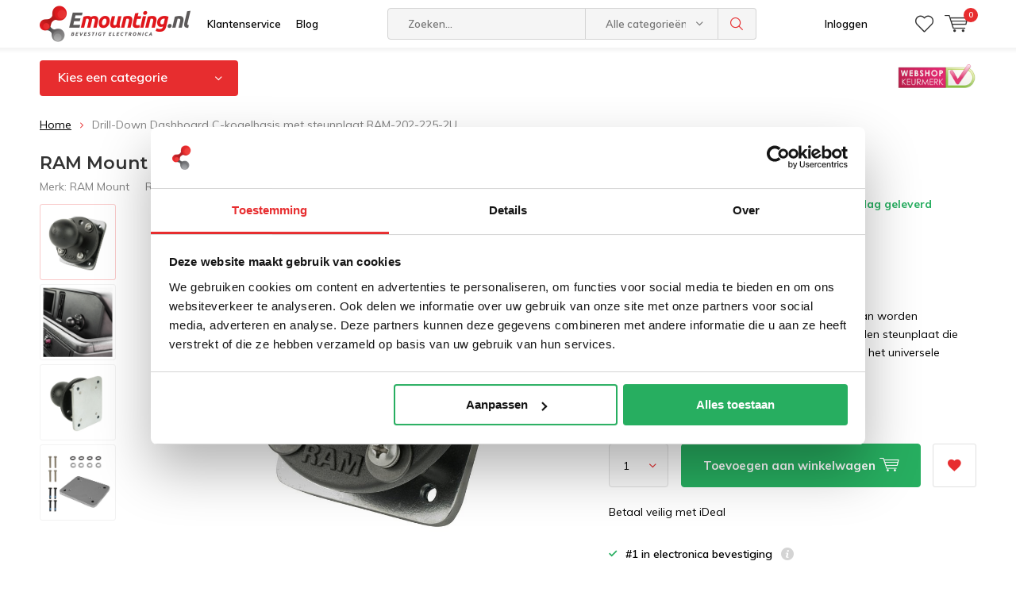

--- FILE ---
content_type: text/html;charset=utf-8
request_url: https://www.emounting.nl/drill-down-dashboard-c-kogelbasis-met-steunplaat-r.html
body_size: 38203
content:
<!doctype html>
<html lang="nl" class="menu-up   no-mobile">
	<head>
    
<script type="text/javascript">
   window.dataLayer = window.dataLayer || [];
   dataLayer.push({
                                    ecomm_prodid: "138804564",
                  ecomm_prodid_adwords: "274462891",
                  ecomm_pname: "Drill-Down Dashboard C-kogelbasis met steunplaat  RAM-202-225-2U ",
                  ecomm_category: "Diverse RAM parts",
                  ecomm_pagetype: "product",
                  ecomm_totalvalue: 34.95
                                                                                               
                         
                  });
      
</script>


<!-- Google Tag Manager -->
<script>(function(w,d,s,l,i){w[l]=w[l]||[];w[l].push({'gtm.start':
new Date().getTime(),event:'gtm.js'});var f=d.getElementsByTagName(s)[0],
j=d.createElement(s),dl=l!='dataLayer'?'&l='+l:'';j.async=true;j.src=
'https://www.googletagmanager.com/gtm.js?id='+i+dl;f.parentNode.insertBefore(j,f);
})(window,document,'script','dataLayer','GTM-MZXRD4M');</script>
<!-- End Google Tag Manager -->        <meta charset="utf-8"/>
<!-- [START] 'blocks/head.rain' -->
<!--

  (c) 2008-2026 Lightspeed Netherlands B.V.
  http://www.lightspeedhq.com
  Generated: 30-01-2026 @ 11:55:55

-->
<link rel="canonical" href="https://www.emounting.nl/drill-down-dashboard-c-kogelbasis-met-steunplaat-r.html"/>
<link rel="alternate" href="https://www.emounting.nl/index.rss" type="application/rss+xml" title="Nieuwe producten"/>
<meta name="robots" content="noodp,noydir"/>
<meta name="google-site-verification" content=""/>
<meta property="og:url" content="https://www.emounting.nl/drill-down-dashboard-c-kogelbasis-met-steunplaat-r.html?source=facebook"/>
<meta property="og:site_name" content="Emounting.nl"/>
<meta property="og:title" content="Drill-Down Dashboard C-kogelbasis met steunplaat  RAM-202-225-2U "/>
<meta property="og:description" content="2,5&quot; ronde plaat met C maat 1.5&quot; rubberen bal kan worden aangesloten op de meegeleverde 53x63 mm stalen steunplaat die wordt aangesloten op RAM®-componenten "/>
<meta property="og:image" content="https://cdn.webshopapp.com/shops/10612/files/415743958/ram-mount-drill-down-dashboard-c-kogelbasis-met-st.jpg"/>
<script src="https://app.dmws.plus/shop-assets/10612/dmws-plus-loader.js?id=f09c7179b05505908ae03417d3332dc4"></script>
<script src="https://www.powr.io/powr.js?external-type=lightspeed"></script>
<!--[if lt IE 9]>
<script src="https://cdn.webshopapp.com/assets/html5shiv.js?2025-02-20"></script>
<![endif]-->
<!-- [END] 'blocks/head.rain' -->
		<meta charset="utf-8">
		<meta http-equiv="x-ua-compatible" content="ie=edge">
    <title>Drill-Down Dashboard C-kogelbasis met steunplaat  RAM-202-225-2U  - Emounting.nl</title>

		<meta name="description" content="2,5&quot; ronde plaat met C maat 1.5&quot; rubberen bal kan worden aangesloten op de meegeleverde 53x63 mm stalen steunplaat die wordt aangesloten op RAM®-componenten ">
		<meta name="keywords" content="RAM, Mount, Drill-Down, Dashboard, C-kogelbasis, met, steunplaat, , RAM-202-225-2U, iPad autohouder, laptop autohouder, iPad boothouder, iPad rolstoelhouder, RAM Mount Showroom, ram mount nederland, Ram Mount voorraad, iPad stoelbevestiging, Tablet a">
		<meta name="theme-color" content="#ffffff">
		<meta name="MobileOptimized" content="320">
		<meta name="HandheldFriendly" content="true">
		<meta name="viewport" content="width=device-width, initial-scale=1, initial-scale=1, minimum-scale=1, maximum-scale=1, user-scalable=no">
		<meta name="author" content="https://www.dmws.nl/">
		
		<link rel="preconnect" href="https://fonts.googleapis.com">
		<link rel="dns-prefetch" href="https://fonts.googleapis.com">
		<link rel="preconnect" href="https://ajax.googleapis.com">
		<link rel="dns-prefetch" href="https://ajax.googleapis.com">
		<link rel="preconnect" href="https://www.gstatic.com" crossorigin="anonymous">
		<link rel="dns-prefetch" href="https://www.gstatic.com" crossorigin="anonymous">
		<link rel="preconnect" href="//cdn.webshopapp.com/">
		<link rel="dns-prefetch" href="//cdn.webshopapp.com/">
	
		<link rel="preload" href="https://fonts.googleapis.com/css?family=Muli:300,400,500,600,700,800,900%7CMontserrat:300,400,500,600,700,800,900" as="style">
    <link href="https://fonts.googleapis.com/css?family=Muli:300,400,500,600,700,800,900%7CMontserrat:300,400,500,600,700,800,900" rel="stylesheet" type="text/css">
  
  	<script>
      "use strict"
			function loadJS(src, onload) {
				var script = document.createElement('script')
				script.src = src
				script.onload = onload
				;(document.body || document.head).appendChild(script)
				script = null
			}
			(function () {
				var fontToLoad1 = "Muli",
					fontToLoad2 = "Montserrat"

				if (sessionStorage.font1 === fontToLoad1 && sessionStorage.font2 === fontToLoad2) {
					document.documentElement.className += " wf-active"
					return
				} else if ("fonts" in document) {
					var fontsToLoad = [document.fonts.load("300 1em 'Muli'"), document.fonts.load("400 1em 'Muli'"),
					document.fonts.load("500 1em 'Muli'"), document.fonts.load("600 1em 'Muli'"), document.fonts.load("700 1em 'Muli'"),
					document.fonts.load("800 1em 'Muli'"), document.fonts.load("900 1em 'Muli'"),
					document.fonts.load("300 1em 'Montserrat'"), document.fonts.load("400 1em 'Montserrat'"),
					document.fonts.load("500 1em 'Montserrat'"), document.fonts.load("600 1em 'Montserrat'"), document.fonts.load("700 1em 'Montserrat'"),
					document.fonts.load("800 1em 'Montserrat'"), document.fonts.load("900 1em 'Montserrat'")]
					Promise.all(fontsToLoad).then(function () {
						document.documentElement.className += " wf-active"
						try {
							sessionStorage.font1 = fontToLoad1
							sessionStorage.font2 = fontToLoad2
						} catch (e) { /* private safari */ }
					})
				} else {
					// use fallback
					loadJS('https://cdnjs.cloudflare.com/ajax/libs/fontfaceobserver/2.1.0/fontfaceobserver.js', function () {
						var fontsToLoad = []
						for (var i = 3; i <= 9; ++i) {
							fontsToLoad.push(new FontFaceObserver(fontToLoad1, { weight: i * 100 }).load())
							fontsToLoad.push(new FontFaceObserver(fontToLoad2, { weight: i * 100 }).load())
						}
						Promise.all(fontsToLoad).then(function () {
							document.documentElement.className += " wf-active"
							try {
								sessionStorage.font1 = fontToLoad1
								sessionStorage.font2 = fontToLoad2
							} catch (e) { /* private safari */ }
						});
					})
				}
			})();
    </script>
	
		<link rel="preload" href="https://cdn.webshopapp.com/shops/10612/themes/162903/assets/main-minified.css?2025110614575620201222145030?3214" as="style">
		<link rel="preload" href="https://cdn.webshopapp.com/shops/10612/themes/162903/assets/settings.css?2025110614575620201222145030" as="style">
		<link rel="stylesheet" async media="screen" href="https://cdn.webshopapp.com/shops/10612/themes/162903/assets/main-minified.css?2025110614575620201222145030?3214">
		    <link rel="stylesheet" async href="https://cdn.webshopapp.com/shops/10612/themes/162903/assets/settings.css?2025110614575620201222145030" />
    
		<link rel="preload" href="https://ajax.googleapis.com/ajax/libs/jquery/2.2.4/jquery.min.js" as="script">
		<link rel="preload" href="https://cdn.webshopapp.com/shops/10612/themes/162903/assets/custom.css?2025110614575620201222145030" as="style">
		<link rel="preload" href="https://cdn.webshopapp.com/shops/10612/themes/162903/assets/cookie.js?2025110614575620201222145030" as="script">
		<link rel="preload" href="https://cdn.webshopapp.com/shops/10612/themes/162903/assets/scripts.js?2025110614575620201222145030" as="script">
		<link rel="preload" href="https://cdn.webshopapp.com/shops/10612/themes/162903/assets/fancybox.js?2025110614575620201222145030" as="script">
				<link rel="preload" href="https://cdn.webshopapp.com/shops/10612/themes/162903/assets/dmws-gui.js?2025110614575620201222145030" as="script">
		
		<script defer src="https://ajax.googleapis.com/ajax/libs/jquery/2.2.4/jquery.min.js"></script>
    
		<link rel="icon" type="image/x-icon" href="https://cdn.webshopapp.com/shops/10612/themes/162903/assets/favicon.ico?20250929161435">
		<link rel="apple-touch-icon" href="https://cdn.webshopapp.com/shops/10612/themes/162903/assets/favicon.ico?20250929161435">
		<meta property="og:title" content="Drill-Down Dashboard C-kogelbasis met steunplaat  RAM-202-225-2U ">
		<meta property="og:type" content="website"> 
		<meta property="og:description" content="2,5&quot; ronde plaat met C maat 1.5&quot; rubberen bal kan worden aangesloten op de meegeleverde 53x63 mm stalen steunplaat die wordt aangesloten op RAM®-componenten ">
		<meta property="og:site_name" content="Emounting.nl">
		<meta property="og:url" content="https://www.emounting.nl/">
		<meta property="og:image" content="https://cdn.webshopapp.com/shops/10612/themes/162903/v/2362018/assets/banner-1.jpg?20240705114644">
    	
    <meta name="msapplication-config" content="https://cdn.webshopapp.com/shops/10612/themes/162903/assets/browserconfig.xml?2025110614575620201222145030">
<meta property="og:title" content="Drill-Down Dashboard C-kogelbasis met steunplaat  RAM-202-225-2U ">
<meta property="og:type" content="website"> 
<meta property="og:description" content="2,5&quot; ronde plaat met C maat 1.5&quot; rubberen bal kan worden aangesloten op de meegeleverde 53x63 mm stalen steunplaat die wordt aangesloten op RAM®-componenten ">
<meta property="og:site_name" content="Emounting.nl">
<meta property="og:url" content="https://www.emounting.nl/">
<meta property="og:image" content="https://cdn.webshopapp.com/shops/10612/themes/162903/assets/first-image-1.jpg?2025110614575620201222145030">
<meta name="twitter:title" content="Drill-Down Dashboard C-kogelbasis met steunplaat  RAM-202-225-2U ">
<meta name="twitter:description" content="2,5&quot; ronde plaat met C maat 1.5&quot; rubberen bal kan worden aangesloten op de meegeleverde 53x63 mm stalen steunplaat die wordt aangesloten op RAM®-componenten ">
<meta name="twitter:site" content="Emounting.nl">
<meta name="twitter:card" content="https://cdn.webshopapp.com/shops/10612/themes/162903/assets/logo.png?20250929161435">
<meta name="twitter:image" content="https://cdn.webshopapp.com/shops/10612/themes/162903/assets/first-image-1.jpg?2025110614575620201222145030">
<script type="application/ld+json">
  [
        {
      "@context": "http://schema.org",
      "@type": "Product", 
      "name": "RAM Mount Drill-Down Dashboard C-kogelbasis met steunplaat  RAM-202-225-2U",
      "url": "https://www.emounting.nl/drill-down-dashboard-c-kogelbasis-met-steunplaat-r.html",
      "brand": "RAM Mount",      "description": "2,5&quot; ronde plaat met C maat 1.5&quot; rubberen bal kan worden aangesloten op de meegeleverde 53x63 mm stalen steunplaat die wordt aangesloten op RAM®-componenten ",      "image": "https://cdn.webshopapp.com/shops/10612/files/415743958/300x250x2/ram-mount-drill-down-dashboard-c-kogelbasis-met-st.jpg",      "gtin13": "793442848995",      "mpn": "RAM-202-225-2U",      "sku": "RAM-202-225-2U",      "offers": {
        "@type": "Offer",
        "price": "34.95",        "url": "https://www.emounting.nl/drill-down-dashboard-c-kogelbasis-met-steunplaat-r.html",
        "priceValidUntil": "2027-01-30",
        "priceCurrency": "EUR",
          "availability": "https://schema.org/InStock",
          "inventoryLevel": "93"
              }
          },
        {
      "@context": "http://schema.org/",
      "@type": "Organization",
      "url": "https://www.emounting.nl/",
      "name": "Emounting.nl",
      "legalName": "Emounting.nl",
      "description": "2,5&quot; ronde plaat met C maat 1.5&quot; rubberen bal kan worden aangesloten op de meegeleverde 53x63 mm stalen steunplaat die wordt aangesloten op RAM®-componenten ",
      "logo": "https://cdn.webshopapp.com/shops/10612/themes/162903/assets/logo.png?20250929161435",
      "image": "https://cdn.webshopapp.com/shops/10612/themes/162903/assets/first-image-1.jpg?2025110614575620201222145030",
      "contactPoint": {
        "@type": "ContactPoint",
        "contactType": "Customer service",
        "telephone": "Nederland 036-2020910"
      },
      "address": {
        "@type": "PostalAddress",
        "streetAddress": "Landauer 33",
        "addressLocality": "Nederland",
        "postalCode": "3897 AB Zeewolde",
        "addressCountry": "NL"
      }
            
    },
  
  { 
      "@context": "http://schema.org", 
      "@type": "WebSite", 
      "url": "https://www.emounting.nl/", 
      "name": "Emounting.nl",
      "description": "2,5&quot; ronde plaat met C maat 1.5&quot; rubberen bal kan worden aangesloten op de meegeleverde 53x63 mm stalen steunplaat die wordt aangesloten op RAM®-componenten ",
      "author": [
        {
          "@type": "Organization",
          "url": "https://www.emounting.nl/",
          "name": "Emounting.nl",
          "address": {
            "@type": "PostalAddress",
            "streetAddress": "Eenspan 21L",
            "addressLocality": "Zeewolde",
            "addressRegion": "FL",
            "postalCode": "3897 AL",
            "addressCountry": "NL"
          }
          
        }
      ]

    }
  ]
</script>	</head>
	<body>
    
        <!-- Google Tag Manager (noscript) -->
    <noscript><iframe src="https://www.googletagmanager.com/ns.html?id=GTM-MZXRD4M"
    height="0" width="0" style="display:none;visibility:hidden"></iframe></noscript>
    <!-- End Google Tag Manager (noscript) -->
        
		<div id="root">
    
              
        

<header id="top">
  <p id="logo">
    <a href="https://www.emounting.nl/" accesskey="h">
    <img class="desktop-only" src="https://cdn.webshopapp.com/shops/10612/themes/162903/assets/logo.png?20250929161435" alt="Emounting.nl" width="190" height="60">
    <img class="desktop-hide" src="https://cdn.webshopapp.com/shops/10612/themes/162903/assets/logo-mobile.png?20250929161435" alt="Emounting.nl" width="190" height="60">
    </a>
  </p>
  <nav id="skip">
    <ul>
      <li><a href="#nav" accesskey="n">Skip to navigation (n)</a></li>
      <li><a href="#content" accesskey="c">Skip to content (c)</a></li>
      <li><a href="#footer" accesskey="f">Skip to footer (f)</a></li>
    </ul>
  </nav>
  <nav id="nav">
    <ul>
      <li><a accesskey="1" href="https://www.emounting.nl/service/">Klantenservice</a> <em>(1)</em></li>
      <li><a accesskey="2" href="https://www.emounting.nl/blogs/blog/">Blog</a> <em>(2)</em></li>
    </ul>
    <form action="https://www.emounting.nl/search/" method="post" id="formSearch" class="untouched">
      <h5>Zoeken</h5>
      <p>
        <label for="q">Zoeken...</label>
        <input type="search" id="q" name="q" value="" placeholder="Zoeken..." autocomplete="off">
      </p>
      <p class="desktop-only">
        <label for="sb" class="hidden">Alle categorieën</label>
        <select id="sb" name="sb" onchange="cat();">
          <option value="https://www.emounting.nl/search/">Alle categorieën</option>
                    <option value="https://www.emounting.nl/bouw-zelf-je-ram-set/" class="cat-245827">Bouw zelf je RAM set</option>
                    <option value="https://www.emounting.nl/apparaat-keuze-sets/" class="cat-260472">Apparaat keuze sets</option>
                    <option value="https://www.emounting.nl/montage-keuze-sets/" class="cat-247448">Montage keuze sets</option>
                    <option value="https://www.emounting.nl/auto-houders/" class="cat-245644">Auto Houders</option>
                    <option value="https://www.emounting.nl/motor-houders/" class="cat-245645">Motor Houders</option>
                    <option value="https://www.emounting.nl/fiets-houders/" class="cat-1982525">Fiets Houders</option>
                    <option value="https://www.emounting.nl/boot-houders/" class="cat-245646">Boot houders </option>
                    <option value="https://www.emounting.nl/logistiek-industrie/" class="cat-6076385">Logistiek &amp; Industrie</option>
                    <option value="https://www.emounting.nl/hulpdiensten/" class="cat-12067665">Hulpdiensten</option>
                    <option value="https://www.emounting.nl/speciale-ram-oplossingen/" class="cat-245647">Speciale RAM oplossingen</option>
                    <option value="https://www.emounting.nl/bescherming-tablets-en-smartphones/" class="cat-749359">Bescherming tablets en smartphones</option>
                    <option value="https://www.emounting.nl/overige-electronica-montage/" class="cat-904013">Overige electronica montage</option>
                    <option value="https://www.emounting.nl/accessoires/" class="cat-245832">Accessoires</option>
                    <option value="https://www.emounting.nl/ram-mount-x-grip/" class="cat-12470841">RAM Mount X-Grip</option>
                  </select>
      </p>
      <p><button type="submit" title="Zoeken" disabled="disabled">Zoeken</button></p>
      <ul class="list-cart">
				      </ul>
            <div class="tags desktop-hide">							
        <h5>Tags</h5>
        <ul class="list-tags">
                    <li><a href="https://www.emounting.nl/tags/andres-ipad-cases/">Andres iPad cases <span>(20)</span></a></li>
					          <li><a href="https://www.emounting.nl/tags/andres-ipad-case/">Andres ipad case <span>(20)</span></a></li>
					          <li><a href="https://www.emounting.nl/tags/brodit-actieve-tablethouder/">Brodit actieve tablethouder <span>(40)</span></a></li>
					          <li><a href="https://www.emounting.nl/tags/camera-bevestiging-quad-utv/">Camera bevestiging Quad UTV <span>(18)</span></a></li>
					          <li><a href="https://www.emounting.nl/tags/camera-schroefdraad-ram-mounts/">Camera schroefdraad RAM Mounts <span>(17)</span></a></li>
					          <li><a href="https://www.emounting.nl/tags/dell-tablethouder-auto/">Dell tablethouder auto <span>(16)</span></a></li>
					          <li><a href="https://www.emounting.nl/tags/docking-case-tablet/">Docking case tablet <span>(29)</span></a></li>
					          <li><a href="https://www.emounting.nl/tags/gdspower/">GDSpower <span>(13)</span></a></li>
					          <li><a href="https://www.emounting.nl/tags/magsafe/">MagSafe <span>(15)</span></a></li>
					          <li><a href="https://www.emounting.nl/tags/magneet-montage/">Magneet montage <span>(15)</span></a></li>
					          <li><a href="https://www.emounting.nl/tags/motorspiegel-montage-mount/">Motorspiegel montage mount <span>(16)</span></a></li>
					          <li><a href="https://www.emounting.nl/tags/mountable-case/">Mountable case <span>(115)</span></a></li>
					          <li><a href="https://www.emounting.nl/tags/qi-smartphone-autolader/">QI smartphone autolader <span>(13)</span></a></li>
					          <li><a href="https://www.emounting.nl/tags/ram-laptop-mount-swing-arms/">RAM Laptop Mount Swing Arms <span>(16)</span></a></li>
					          <li><a href="https://www.emounting.nl/tags/ram-mount-nederland/">RAM MOUNT Nederland <span>(13)</span></a></li>
					          <li><a href="https://www.emounting.nl/tags/ram-mount-showroom/">RAM Mount Showroom <span>(18)</span></a></li>
					          <li><a href="https://www.emounting.nl/tags/ram-mount-zelfklevend/">RAM Mount zelfklevend <span>(16)</span></a></li>
					          <li><a href="https://www.emounting.nl/tags/ram-rigid-arm-system/">RAM Rigid Arm System <span>(17)</span></a></li>
					          <li><a href="https://www.emounting.nl/tags/ram-torque-mounts/">RAM Torque Mounts <span>(24)</span></a></li>
					          <li><a href="https://www.emounting.nl/tags/ram-tough-ball/">RAM Tough Ball <span>(14)</span></a></li>
					          <li><a href="https://www.emounting.nl/tags/ram-tough-claw/">RAM Tough-Claw <span>(38)</span></a></li>
					          <li><a href="https://www.emounting.nl/tags/ram-x-grip/">RAM X-Grip <span>(55)</span></a></li>
					          <li><a href="https://www.emounting.nl/tags/ram-mount-winkel/">RAM mount winkel <span>(59)</span></a></li>
					          <li><a href="https://www.emounting.nl/tags/rammounts/">Rammounts <span>(17)</span></a></li>
					          <li><a href="https://www.emounting.nl/tags/sp-connect/">SP Connect <span>(86)</span></a></li>
					          <li><a href="https://www.emounting.nl/tags/sonim-houder/">Sonim houder <span>(15)</span></a></li>
					          <li><a href="https://www.emounting.nl/tags/spiegel-bevestiging/">Spiegel bevestiging <span>(14)</span></a></li>
					          <li><a href="https://www.emounting.nl/tags/tablet-docking-houder/">Tablet docking houder <span>(41)</span></a></li>
					          <li><a href="https://www.emounting.nl/tags/tough-track/">Tough-Track <span>(33)</span></a></li>
					          <li><a href="https://www.emounting.nl/tags/tough-track-track-exa/">Tough-Track Track-EXA <span>(26)</span></a></li>
					          <li><a href="https://www.emounting.nl/tags/vesa-mounting/">VESA mounting <span>(19)</span></a></li>
					          <li><a href="https://www.emounting.nl/tags/xgrip-un10bu/">XGRIP UN10BU <span>(41)</span></a></li>
					          <li><a href="https://www.emounting.nl/tags/xgrip-un7bu/">XGRIP UN7BU <span>(43)</span></a></li>
					          <li><a href="https://www.emounting.nl/tags/xgrip-un8b/">XGRIP UN8B <span>(22)</span></a></li>
					          <li><a href="https://www.emounting.nl/tags/xgrip-un9/">XGRIP UN9 <span>(22)</span></a></li>
					          <li><a href="https://www.emounting.nl/tags/buisklem-ram/">buisklem RAM <span>(19)</span></a></li>
					          <li><a href="https://www.emounting.nl/tags/ipad-ip68-bescherming/">iPad IP68 bescherming <span>(18)</span></a></li>
					          <li><a href="https://www.emounting.nl/tags/monitor-vastmaken/">monitor vastmaken <span>(16)</span></a></li>
					          <li><a href="https://www.emounting.nl/tags/smartphone-houder-golfcart/">smartphone houder golfcart <span>(15)</span></a></li>
					          <li><a href="https://www.emounting.nl/tags/stoot-bestendig-tablet/">stoot bestendig tablet <span>(16)</span></a></li>
					        </ul>
      </div>
            
    </form>
    <ul>
                  <li class="search">
        <a accesskey="5" href="./">
          <i class="icon-zoom"></i> 
          <span>Zoeken</span>
        </a>
        <em>(5)</em>
      </li>
      <!--<li class="compare mobile-only">
        <a accesskey="5" href="./">
          <i class="icon-chart"></i>
          <span>vergelijk</span>
        </a>
        <em>(5)</em>
      </li>-->
            <li class="user">
        <a accesskey="6" href="https://www.emounting.nl/account/login/">
          <i class="icon-user-outline"></i> 
          Inloggen
        </a> 
        <em>(6)</em>
        <div>
          <div class="double">
            <form method="post" id="formLogin" action="https://www.emounting.nl/account/loginPost/?return=https://www.emounting.nl/drill-down-dashboard-c-kogelbasis-met-steunplaat-r.html">
              <h5>Inloggen</h5>
              <p>
                <label for="formLoginEmail">E-mailadres</label>
                <input type="email" id="formLoginEmail" name="email" placeholder="E-mailadres" autocomplete='email' required>
              </p>
              <p>
                <label for="formLoginPassword">Wachtwoord</label>
                <input type="password" id="formLoginPassword" name="password" placeholder="Wachtwoord" autocomplete="current-password" required>
                <a href="https://www.emounting.nl/account/password/">Wachtwoord vergeten?</a>
              </p>
              <p>
                <input type="hidden" name="key" value="6aa5cc1bad17656852254265f0cd30c5" />
            		<input type="hidden" name="type" value="login" />
                <button type="submit" onclick="$('#formLogin').submit(); return false;">Inloggen</button>
              </p>
            </form>
            <div>
              <h5>Nieuwe klant?</h5>
              <ul class="list-checks">
                <li>Al je orders en retouren op één plek</li>
                <li>Het bestelproces gaat nog sneller</li>
                <li>Je winkelwagen is altijd en overal opgeslagen</li>
              </ul>
              <p class="link-btn"><a class="a" href="https://www.emounting.nl/account/register/">Account aanmaken</a></p>
                          </div>
          </div>
        </div>
      </li>
            <li class="menu">
        <a accesskey="7" href="./">
          <i class="icon-menu"></i>
          Menu
        </a>
        <em>(7)</em>
      </li>
            <li class="favorites br">
        <a accesskey="8" href="https://www.emounting.nl/account/wishlist/">
          <i class="icon-heart-outline"></i> 
          <span>wishlist</span>
        </a> 
      </li>
            <li class="cart">
        <a accesskey="9" href="./">
          <i class="icon-cart"></i> 
          <span>Winkelwagen</span> 
          <span class="qty">0</span>
        </a> 
        <em>(9)</em>
        <div>
          <h5>Mijn winkelwagen</h5>
                    <ul class="list-cart">
            <li>
              <a href="https://www.emounting.nl/session/back/">
                <span class="img"><img src="https://cdn.webshopapp.com/shops/10612/themes/162903/assets/empty-cart.svg?2025110614575620201222145030" alt="Empty cart" width="43" height="46"></span>
                <span class="title">Geen producten gevonden...</span>
                <span class="desc">Er zitten geen producten in uw winkelwagen. Misschien is het artikel dat u had gekozen uitverkocht.</span>
              </a>
            </li>
          </ul>
                            </div>
      </li>
    </ul>
    <div class="nav-main">
      <ul>
        <li><a>Menu</a>
          <ul>
                        <li><a href="https://www.emounting.nl/bouw-zelf-je-ram-set/">
              Bouw zelf je RAM set</a>
                            <ul>
                <li class="strong"><a href="https://www.emounting.nl/bouw-zelf-je-ram-set/">Bouw zelf je RAM set</a></li>
                                <li><a href="https://www.emounting.nl/bouw-zelf-je-ram-set/uitleg-zelfbouw/">Uitleg zelfbouw</a>
                                  </li>
                                <li><a href="https://www.emounting.nl/bouw-zelf-je-ram-set/verbindingen/">Verbindingen</a>
                                    <ul>
                    <li class="strong"><a href="https://www.emounting.nl/bouw-zelf-je-ram-set/verbindingen/">Verbindingen</a></li>
                                        <li><a href="https://www.emounting.nl/bouw-zelf-je-ram-set/verbindingen/a-maat/">A-maat</a>
                                          </li>
                                        <li><a href="https://www.emounting.nl/bouw-zelf-je-ram-set/verbindingen/b-maat/">B-maat</a>
                                          </li>
                                        <li><a href="https://www.emounting.nl/bouw-zelf-je-ram-set/verbindingen/c-maat/">C-maat</a>
                                          </li>
                                        <li><a href="https://www.emounting.nl/bouw-zelf-je-ram-set/verbindingen/d-maat/">D-maat</a>
                                          </li>
                                        <li><a href="https://www.emounting.nl/bouw-zelf-je-ram-set/verbindingen/e-maat/">E-maat</a>
                                          </li>
                                      </ul>
                                  </li>
                                <li><a href="https://www.emounting.nl/bouw-zelf-je-ram-set/montage-kogels/">Montage Kogels</a>
                                    <ul>
                    <li class="strong"><a href="https://www.emounting.nl/bouw-zelf-je-ram-set/montage-kogels/">Montage Kogels</a></li>
                                        <li><a href="https://www.emounting.nl/bouw-zelf-je-ram-set/montage-kogels/a-maat/">A-maat </a>
                                          </li>
                                        <li><a href="https://www.emounting.nl/bouw-zelf-je-ram-set/montage-kogels/b-maat/">B-maat</a>
                                          </li>
                                        <li><a href="https://www.emounting.nl/bouw-zelf-je-ram-set/montage-kogels/c-maat/">C-maat</a>
                                          </li>
                                        <li><a href="https://www.emounting.nl/bouw-zelf-je-ram-set/montage-kogels/d-maat/">D-maat</a>
                                          </li>
                                        <li><a href="https://www.emounting.nl/bouw-zelf-je-ram-set/montage-kogels/e-maat/">E-maat</a>
                                          </li>
                                        <li><a href="https://www.emounting.nl/bouw-zelf-je-ram-set/montage-kogels/snap-link/">Snap-Link</a>
                                          </li>
                                        <li><a href="https://www.emounting.nl/bouw-zelf-je-ram-set/montage-kogels/camera-kogels/">Camera kogels</a>
                                          </li>
                                        <li><a href="https://www.emounting.nl/bouw-zelf-je-ram-set/montage-kogels/vesa-montage-kogels/">VESA montage kogels</a>
                                          </li>
                                        <li><a href="https://www.emounting.nl/bouw-zelf-je-ram-set/montage-kogels/tough-ball/">Tough-Ball™</a>
                                          </li>
                                        <li><a href="https://www.emounting.nl/bouw-zelf-je-ram-set/montage-kogels/kogel-bevestiging-20-mm/">Kogel bevestiging 20 mm</a>
                                          </li>
                                      </ul>
                                  </li>
                                <li><a href="https://www.emounting.nl/bouw-zelf-je-ram-set/bevestiging-onderdelen/">Bevestiging onderdelen</a>
                                    <ul>
                    <li class="strong"><a href="https://www.emounting.nl/bouw-zelf-je-ram-set/bevestiging-onderdelen/">Bevestiging onderdelen</a></li>
                                        <li><a href="https://www.emounting.nl/bouw-zelf-je-ram-set/bevestiging-onderdelen/zuignappen/">Zuignappen</a>
                                          </li>
                                        <li><a href="https://www.emounting.nl/bouw-zelf-je-ram-set/bevestiging-onderdelen/stangbevestigingen/">Stangbevestigingen</a>
                                          </li>
                                        <li><a href="https://www.emounting.nl/bouw-zelf-je-ram-set/bevestiging-onderdelen/torque-mount/">Torque ™ Mount</a>
                                          </li>
                                        <li><a href="https://www.emounting.nl/bouw-zelf-je-ram-set/bevestiging-onderdelen/tough-track/">Tough-Track™</a>
                                          </li>
                                        <li><a href="https://www.emounting.nl/bouw-zelf-je-ram-set/bevestiging-onderdelen/tough-claw/">Tough-Claw™</a>
                                          </li>
                                        <li><a href="https://www.emounting.nl/bouw-zelf-je-ram-set/bevestiging-onderdelen/ram-pod-hd/">RAM POD HD™</a>
                                          </li>
                                        <li><a href="https://www.emounting.nl/bouw-zelf-je-ram-set/bevestiging-onderdelen/tough-pole/">Tough-Pole™</a>
                                          </li>
                                        <li><a href="https://www.emounting.nl/bouw-zelf-je-ram-set/bevestiging-onderdelen/yoke-klem/">Yoke klem</a>
                                          </li>
                                        <li><a href="https://www.emounting.nl/bouw-zelf-je-ram-set/bevestiging-onderdelen/statieven-ram-flex-rod/">Statieven RAM® Flex-Rod™</a>
                                          </li>
                                        <li><a href="https://www.emounting.nl/bouw-zelf-je-ram-set/bevestiging-onderdelen/aluminium-pipe-system/">Aluminium Pipe System</a>
                                          </li>
                                        <li><a href="https://www.emounting.nl/bouw-zelf-je-ram-set/bevestiging-onderdelen/bekerhouder-mount/">Bekerhouder mount</a>
                                          </li>
                                        <li><a href="https://www.emounting.nl/bouw-zelf-je-ram-set/bevestiging-onderdelen/magneet-bevestiging/">Magneet Bevestiging</a>
                                          </li>
                                        <li><a href="https://www.emounting.nl/bouw-zelf-je-ram-set/bevestiging-onderdelen/seat-tough-wedge/">Seat Tough-Wedge™</a>
                                          </li>
                                        <li><a href="https://www.emounting.nl/bouw-zelf-je-ram-set/bevestiging-onderdelen/ram-security-options/">RAM Security Options</a>
                                          </li>
                                        <li><a href="https://www.emounting.nl/bouw-zelf-je-ram-set/bevestiging-onderdelen/diverse-ram-parts/">Diverse RAM parts</a>
                                          </li>
                                        <li><a href="https://www.emounting.nl/bouw-zelf-je-ram-set/bevestiging-onderdelen/diverse-rap-parts/">Diverse RAP parts</a>
                                          </li>
                                        <li><a href="https://www.emounting.nl/bouw-zelf-je-ram-set/bevestiging-onderdelen/square-rail-clamp/">Square Rail Clamp</a>
                                          </li>
                                        <li><a href="https://www.emounting.nl/bouw-zelf-je-ram-set/bevestiging-onderdelen/pin-lock/">Pin-Lock™</a>
                                          </li>
                                        <li><a href="https://www.emounting.nl/bouw-zelf-je-ram-set/bevestiging-onderdelen/octagon-buttons/">Octagon Buttons</a>
                                          </li>
                                        <li><a href="https://www.emounting.nl/bouw-zelf-je-ram-set/bevestiging-onderdelen/tough-strap/">Tough-Strap™</a>
                                          </li>
                                        <li><a href="https://www.emounting.nl/bouw-zelf-je-ram-set/bevestiging-onderdelen/vesa-en-amps-montageplaten/">VESA en AMPS montageplaten</a>
                                          </li>
                                        <li><a href="https://www.emounting.nl/bouw-zelf-je-ram-set/bevestiging-onderdelen/schanierbevestiging-pivot-mount/">Schanierbevestiging/  Pivot Mount</a>
                                          </li>
                                      </ul>
                                  </li>
                                <li><a href="https://www.emounting.nl/bouw-zelf-je-ram-set/intelliskin-systeem/">IntelliSkin™ systeem</a>
                                    <ul>
                    <li class="strong"><a href="https://www.emounting.nl/bouw-zelf-je-ram-set/intelliskin-systeem/">IntelliSkin™ systeem</a></li>
                                        <li><a href="https://www.emounting.nl/bouw-zelf-je-ram-set/intelliskin-systeem/intelliskin-cases/">IntelliSkin™ cases</a>
                                          </li>
                                        <li><a href="https://www.emounting.nl/bouw-zelf-je-ram-set/intelliskin-systeem/intelliskin-docking-houders/">IntelliSkin™ docking houders</a>
                                            <ul>
                        <li class="strong"><a href="https://www.emounting.nl/bouw-zelf-je-ram-set/intelliskin-systeem/intelliskin-docking-houders/">IntelliSkin™ docking houders</a></li>
                                                <li><a href="https://www.emounting.nl/bouw-zelf-je-ram-set/intelliskin-systeem/intelliskin-docking-houders/intelliskin-tough-dock/">IntelliSkin™  Tough-Dock™</a></li>
                                                <li><a href="https://www.emounting.nl/bouw-zelf-je-ram-set/intelliskin-systeem/intelliskin-docking-houders/gds-uni-conn-dock/">GDS® Uni-Conn™ Dock</a></li>
                                                <li><a href="https://www.emounting.nl/bouw-zelf-je-ram-set/intelliskin-systeem/intelliskin-docking-houders/intelliskin-smartphone-docks/">IntelliSkin® Smartphone docks</a></li>
                                              </ul>
                                          </li>
                                        <li><a href="https://www.emounting.nl/bouw-zelf-je-ram-set/intelliskin-systeem/intelliskin-accessoires/">IntelliSkin™ accessoires</a>
                                          </li>
                                      </ul>
                                  </li>
                                <li><a href="https://www.emounting.nl/bouw-zelf-je-ram-set/bevestiging-sets/">Bevestiging sets</a>
                                    <ul>
                    <li class="strong"><a href="https://www.emounting.nl/bouw-zelf-je-ram-set/bevestiging-sets/">Bevestiging sets</a></li>
                                        <li><a href="https://www.emounting.nl/bouw-zelf-je-ram-set/bevestiging-sets/zuignap-sets/">Zuignap sets</a>
                                          </li>
                                        <li><a href="https://www.emounting.nl/bouw-zelf-je-ram-set/bevestiging-sets/klemhouder-sets/">Klemhouder sets</a>
                                          </li>
                                        <li><a href="https://www.emounting.nl/bouw-zelf-je-ram-set/bevestiging-sets/stangbevestiging-sets/">Stangbevestiging sets</a>
                                          </li>
                                        <li><a href="https://www.emounting.nl/bouw-zelf-je-ram-set/bevestiging-sets/laptop-en-netbook-houders/">Laptop en netbook houders</a>
                                          </li>
                                        <li><a href="https://www.emounting.nl/bouw-zelf-je-ram-set/bevestiging-sets/autostoelbevestiging-sets/">Autostoelbevestiging sets</a>
                                          </li>
                                        <li><a href="https://www.emounting.nl/bouw-zelf-je-ram-set/bevestiging-sets/overige-sets/">Overige sets</a>
                                          </li>
                                        <li><a href="https://www.emounting.nl/bouw-zelf-je-ram-set/bevestiging-sets/vesa-montage-sets/">VESA montage sets</a>
                                          </li>
                                      </ul>
                                  </li>
                                <li><a href="https://www.emounting.nl/bouw-zelf-je-ram-set/tablet-houders/">Tablet houders</a>
                                    <ul>
                    <li class="strong"><a href="https://www.emounting.nl/bouw-zelf-je-ram-set/tablet-houders/">Tablet houders</a></li>
                                        <li><a href="https://www.emounting.nl/bouw-zelf-je-ram-set/tablet-houders/x-grip-tablethouders/">X-Grip Tablethouders</a>
                                          </li>
                                        <li><a href="https://www.emounting.nl/bouw-zelf-je-ram-set/tablet-houders/slide-in-tablethouders/">Slide-in Tablethouders</a>
                                          </li>
                                        <li><a href="https://www.emounting.nl/bouw-zelf-je-ram-set/tablet-houders/tab-tite-tablethouders/">Tab-Tite Tablethouders</a>
                                          </li>
                                        <li><a href="https://www.emounting.nl/bouw-zelf-je-ram-set/tablet-houders/tab-lock-tablethouders/">Tab-Lock Tablethouders</a>
                                          </li>
                                        <li><a href="https://www.emounting.nl/bouw-zelf-je-ram-set/tablet-houders/tab-tite-zelf-samenstellen/">Tab-Tite Zelf samenstellen</a>
                                          </li>
                                        <li><a href="https://www.emounting.nl/bouw-zelf-je-ram-set/tablet-houders/intelliskin-docking-tablethouders/">Intelliskin docking  tablethouders</a>
                                          </li>
                                        <li><a href="https://www.emounting.nl/bouw-zelf-je-ram-set/tablet-houders/retail-oplossingen/">Retail oplossingen</a>
                                          </li>
                                      </ul>
                                  </li>
                                <li><a href="https://www.emounting.nl/bouw-zelf-je-ram-set/smartphone-houders/">Smartphone houders</a>
                                  </li>
                                <li><a href="https://www.emounting.nl/bouw-zelf-je-ram-set/navigatie-houders/">Navigatie houders</a>
                                    <ul>
                    <li class="strong"><a href="https://www.emounting.nl/bouw-zelf-je-ram-set/navigatie-houders/">Navigatie houders</a></li>
                                        <li><a href="https://www.emounting.nl/bouw-zelf-je-ram-set/navigatie-houders/garmin-navigatie-houders/">Garmin navigatie houders</a>
                                          </li>
                                        <li><a href="https://www.emounting.nl/bouw-zelf-je-ram-set/navigatie-houders/tomtom-houders/">TomTom houders</a>
                                          </li>
                                        <li><a href="https://www.emounting.nl/bouw-zelf-je-ram-set/navigatie-houders/lowrance-navigatie-houders/">Lowrance navigatie houders</a>
                                          </li>
                                        <li><a href="https://www.emounting.nl/bouw-zelf-je-ram-set/navigatie-houders/spot-gps-houders/">SPOT GPS houders</a>
                                          </li>
                                        <li><a href="https://www.emounting.nl/bouw-zelf-je-ram-set/navigatie-houders/magellan-explorist-series/">Magellan eXplorist Series</a>
                                          </li>
                                      </ul>
                                  </li>
                                <li><a href="https://www.emounting.nl/bouw-zelf-je-ram-set/swing-arm-montage/">Swing Arm Montage</a>
                                    <ul>
                    <li class="strong"><a href="https://www.emounting.nl/bouw-zelf-je-ram-set/swing-arm-montage/">Swing Arm Montage</a></li>
                                        <li><a href="https://www.emounting.nl/bouw-zelf-je-ram-set/swing-arm-montage/swingarm-sets/">Swingarm Sets</a>
                                          </li>
                                        <li><a href="https://www.emounting.nl/bouw-zelf-je-ram-set/swing-arm-montage/swingarm-parts/">Swingarm Parts</a>
                                          </li>
                                        <li><a href="https://www.emounting.nl/bouw-zelf-je-ram-set/swing-arm-montage/swing-arm-base/">Swing Arm base</a>
                                          </li>
                                        <li><a href="https://www.emounting.nl/bouw-zelf-je-ram-set/swing-arm-montage/tele-pole/">Tele-Pole</a>
                                          </li>
                                      </ul>
                                  </li>
                                <li><a href="https://www.emounting.nl/bouw-zelf-je-ram-set/handheld-en-scanners/">Handheld en Scanners</a>
                                  </li>
                                <li><a href="https://www.emounting.nl/bouw-zelf-je-ram-set/printer-montage/">Printer montage</a>
                                  </li>
                                <li><a href="https://www.emounting.nl/bouw-zelf-je-ram-set/ram-mount-accessoires/">RAM Mount accessoires</a>
                                  </li>
                                <li><a href="https://www.emounting.nl/bouw-zelf-je-ram-set/ram-beveiligingsknoppen/">RAM® beveiligingsknoppen</a>
                                  </li>
                                <li><a href="https://www.emounting.nl/bouw-zelf-je-ram-set/ram-mount-drankhouders/">RAM Mount drankhouders</a>
                                  </li>
                                <li><a href="https://www.emounting.nl/bouw-zelf-je-ram-set/mobiele-pin-apparaathouders/">Mobiele Pin apparaathouders</a>
                                  </li>
                                <li><a href="https://www.emounting.nl/bouw-zelf-je-ram-set/emounting-outlet-webshop/">Emounting Outlet Webshop</a>
                                  </li>
                              </ul>
                          </li>
                        <li><a href="https://www.emounting.nl/apparaat-keuze-sets/">
              Apparaat keuze sets</a>
                            <ul>
                <li class="strong"><a href="https://www.emounting.nl/apparaat-keuze-sets/">Apparaat keuze sets</a></li>
                                <li><a href="https://www.emounting.nl/apparaat-keuze-sets/telefoon/">Telefoon</a>
                                    <ul>
                    <li class="strong"><a href="https://www.emounting.nl/apparaat-keuze-sets/telefoon/">Telefoon</a></li>
                                        <li><a href="https://www.emounting.nl/apparaat-keuze-sets/telefoon/telefoon-universeel/">Telefoon universeel</a>
                                          </li>
                                        <li><a href="https://www.emounting.nl/apparaat-keuze-sets/telefoon/telefoon-universeel-groot/">Telefoon universeel groot</a>
                                          </li>
                                        <li><a href="https://www.emounting.nl/apparaat-keuze-sets/telefoon/telefoon-draadloos-oplaadbaar/">Telefoon draadloos oplaadbaar</a>
                                          </li>
                                        <li><a href="https://www.emounting.nl/apparaat-keuze-sets/telefoon/samsung-galaxy/">Samsung Galaxy</a>
                                          </li>
                                        <li><a href="https://www.emounting.nl/apparaat-keuze-sets/telefoon/iphone-17/">iPhone 17 </a>
                                          </li>
                                        <li><a href="https://www.emounting.nl/apparaat-keuze-sets/telefoon/iphone-16/">iPhone 16</a>
                                          </li>
                                        <li><a href="https://www.emounting.nl/apparaat-keuze-sets/telefoon/iphone-15/">iPhone 15</a>
                                          </li>
                                        <li><a href="https://www.emounting.nl/apparaat-keuze-sets/telefoon/iphone-14/">iPhone 14</a>
                                          </li>
                                        <li><a href="https://www.emounting.nl/apparaat-keuze-sets/telefoon/iphone-13/">iPhone 13</a>
                                          </li>
                                        <li><a href="https://www.emounting.nl/apparaat-keuze-sets/telefoon/iphone-12/">iPhone 12</a>
                                          </li>
                                        <li><a href="https://www.emounting.nl/apparaat-keuze-sets/telefoon/samsung-galaxy-s26/">Samsung Galaxy S26</a>
                                          </li>
                                        <li><a href="https://www.emounting.nl/apparaat-keuze-sets/telefoon/samsung-galaxy-s25/">Samsung Galaxy S25</a>
                                          </li>
                                        <li><a href="https://www.emounting.nl/apparaat-keuze-sets/telefoon/mountable-cases-iphone/">Mountable cases iPhone</a>
                                          </li>
                                        <li><a href="https://www.emounting.nl/apparaat-keuze-sets/telefoon/mountable-cases-samsung/">Mountable cases Samsung</a>
                                          </li>
                                        <li><a href="https://www.emounting.nl/apparaat-keuze-sets/telefoon/samsung-galaxy-xcover7-pro/">Samsung Galaxy XCover7 Pro</a>
                                          </li>
                                        <li><a href="https://www.emounting.nl/apparaat-keuze-sets/telefoon/samsung-galaxy-xcover7/">Samsung Galaxy XCover7</a>
                                          </li>
                                        <li><a href="https://www.emounting.nl/apparaat-keuze-sets/telefoon/samsung-galaxy-xcover-6-pro/">Samsung Galaxy XCover 6 Pro</a>
                                          </li>
                                        <li><a href="https://www.emounting.nl/apparaat-keuze-sets/telefoon/samsung-xcover/">Samsung XCover</a>
                                          </li>
                                        <li><a href="https://www.emounting.nl/apparaat-keuze-sets/telefoon/ram-mount-x-grip-telefoonhouder/">RAM Mount X-Grip Telefoonhouder</a>
                                          </li>
                                        <li><a href="https://www.emounting.nl/apparaat-keuze-sets/telefoon/ram-mount-vibe-safe-telefoonhouder/">RAM Mount Vibe-Safe Telefoonhouder </a>
                                          </li>
                                      </ul>
                                  </li>
                                <li><a href="https://www.emounting.nl/apparaat-keuze-sets/tablet/">Tablet</a>
                                    <ul>
                    <li class="strong"><a href="https://www.emounting.nl/apparaat-keuze-sets/tablet/">Tablet</a></li>
                                        <li><a href="https://www.emounting.nl/apparaat-keuze-sets/tablet/ipad-2025-11th-gen/">iPad (2025) 11th gen</a>
                                          </li>
                                        <li><a href="https://www.emounting.nl/apparaat-keuze-sets/tablet/ipad-2022-10th-gen/">iPad (2022) 10th gen</a>
                                          </li>
                                        <li><a href="https://www.emounting.nl/apparaat-keuze-sets/tablet/ipad-72019-ipad-8-2020-ipad-9-2021/">iPad 7(2019)/ iPad 8 (2020)/ iPad 9 (2021) </a>
                                          </li>
                                        <li><a href="https://www.emounting.nl/apparaat-keuze-sets/tablet/ipad-air-4-5-109-en-air-6-11/">iPad Air 4 &amp; 5 (10.9&quot;) en Air 6 (11&quot;)</a>
                                          </li>
                                        <li><a href="https://www.emounting.nl/apparaat-keuze-sets/tablet/ipad-pro-129/">iPad Pro 12.9</a>
                                          </li>
                                        <li><a href="https://www.emounting.nl/apparaat-keuze-sets/tablet/ipad-pro-13-air-13/">iPad Pro 13/ Air 13 </a>
                                          </li>
                                        <li><a href="https://www.emounting.nl/apparaat-keuze-sets/tablet/ipad-mini/">iPad mini</a>
                                          </li>
                                        <li><a href="https://www.emounting.nl/apparaat-keuze-sets/tablet/ipad-pro-11/">iPad Pro 11</a>
                                          </li>
                                        <li><a href="https://www.emounting.nl/apparaat-keuze-sets/tablet/ipad-air-1-2-ipad-2017-2018-97/">iPad Air 1/2 / iPad 2017/2018 (9.7&quot;)</a>
                                          </li>
                                        <li><a href="https://www.emounting.nl/apparaat-keuze-sets/tablet/ipad-air-2019-105/">iPad Air 2019 (10.5&quot;)</a>
                                          </li>
                                        <li><a href="https://www.emounting.nl/apparaat-keuze-sets/tablet/ipad-234/">iPad 2,3,4</a>
                                          </li>
                                        <li><a href="https://www.emounting.nl/apparaat-keuze-sets/tablet/samsung-galaxy-tab-a11/">Samsung Galaxy Tab A11+ </a>
                                          </li>
                                        <li><a href="https://www.emounting.nl/apparaat-keuze-sets/tablet/samsung-galaxy-tab-a9-11/">Samsung Galaxy TAB A9+ (11&quot;) </a>
                                          </li>
                                        <li><a href="https://www.emounting.nl/apparaat-keuze-sets/tablet/samsung-galaxy-tab-a9-a11-87/">Samsung Galaxy TAB A9/A11 (8.7&quot;) </a>
                                          </li>
                                        <li><a href="https://www.emounting.nl/apparaat-keuze-sets/tablet/samsung-galaxy-tab-a8-105-2021/">Samsung Galaxy Tab A8 10.5 (2021)</a>
                                          </li>
                                        <li><a href="https://www.emounting.nl/apparaat-keuze-sets/tablet/samsung-galaxy-tab-s-series/">Samsung Galaxy Tab S series</a>
                                          </li>
                                        <li><a href="https://www.emounting.nl/apparaat-keuze-sets/tablet/samsung-tab-active-versies/">Samsung TAB Active versies</a>
                                            <ul>
                        <li class="strong"><a href="https://www.emounting.nl/apparaat-keuze-sets/tablet/samsung-tab-active-versies/">Samsung TAB Active versies</a></li>
                                                <li><a href="https://www.emounting.nl/apparaat-keuze-sets/tablet/samsung-tab-active-versies/houders-samsung-galaxy-active-80-2014/">Houders Samsung Galaxy Active 8.0 (2014)</a></li>
                                                <li><a href="https://www.emounting.nl/apparaat-keuze-sets/tablet/samsung-tab-active-versies/houders-samsung-galaxy-tab-active2-2017/">Houders Samsung Galaxy Tab Active2 (2017) </a></li>
                                                <li><a href="https://www.emounting.nl/apparaat-keuze-sets/tablet/samsung-tab-active-versies/houders-samsung-tab-active3-2020/">Houders Samsung Tab Active3 (2020) </a></li>
                                                <li><a href="https://www.emounting.nl/apparaat-keuze-sets/tablet/samsung-tab-active-versies/houders-samsung-tab-active5-2024/">Houders Samsung TAB Active5 (2024)</a></li>
                                              </ul>
                                          </li>
                                        <li><a href="https://www.emounting.nl/apparaat-keuze-sets/tablet/samsung-tab-active-pro-101-versies/">Samsung TAB Active Pro 10.1 versies</a>
                                            <ul>
                        <li class="strong"><a href="https://www.emounting.nl/apparaat-keuze-sets/tablet/samsung-tab-active-pro-101-versies/">Samsung TAB Active Pro 10.1 versies</a></li>
                                                <li><a href="https://www.emounting.nl/apparaat-keuze-sets/tablet/samsung-tab-active-pro-101-versies/samsung-tab-active4-pro-101/">Samsung TAB Active4 Pro 10.1</a></li>
                                                <li><a href="https://www.emounting.nl/apparaat-keuze-sets/tablet/samsung-tab-active-pro-101-versies/samsung-tab-active5-pro-101/">Samsung TAB Active5 Pro 10.1</a></li>
                                              </ul>
                                          </li>
                                        <li><a href="https://www.emounting.nl/apparaat-keuze-sets/tablet/samsung-galaxy-tab-a-101-2019/">Samsung Galaxy TAB A 10.1 (2019)</a>
                                          </li>
                                        <li><a href="https://www.emounting.nl/apparaat-keuze-sets/tablet/samsung-galaxy-tab-a7-104-2020/">Samsung Galaxy TAB A7 10.4 (2020)</a>
                                          </li>
                                        <li><a href="https://www.emounting.nl/apparaat-keuze-sets/tablet/samsung-galaxy-tab-a-105-2018/">Samsung Galaxy TAB A 10.5 (2018)</a>
                                          </li>
                                        <li><a href="https://www.emounting.nl/apparaat-keuze-sets/tablet/tablet-universeel-7-8-inch/">Tablet universeel 7-8 inch</a>
                                          </li>
                                        <li><a href="https://www.emounting.nl/apparaat-keuze-sets/tablet/tablet-universeel-10-inch/">Tablet universeel 10 inch</a>
                                          </li>
                                        <li><a href="https://www.emounting.nl/apparaat-keuze-sets/tablet/tablet-universeel-12-13-inch/">Tablet universeel 12-13 inch</a>
                                          </li>
                                        <li><a href="https://www.emounting.nl/apparaat-keuze-sets/tablet/zebra-tablets/">Zebra tablets</a>
                                            <ul>
                        <li class="strong"><a href="https://www.emounting.nl/apparaat-keuze-sets/tablet/zebra-tablets/">Zebra tablets</a></li>
                                                <li><a href="https://www.emounting.nl/apparaat-keuze-sets/tablet/zebra-tablets/zebra-et40-et45/">Zebra ET40 &amp; ET45</a></li>
                                                <li><a href="https://www.emounting.nl/apparaat-keuze-sets/tablet/zebra-tablets/zebra-et60-et65/">Zebra ET60 &amp; ET65</a></li>
                                                <li><a href="https://www.emounting.nl/apparaat-keuze-sets/tablet/zebra-tablets/zebra-et5x/">Zebra ET5x </a></li>
                                                <li><a href="https://www.emounting.nl/apparaat-keuze-sets/tablet/zebra-tablets/zebra-et8x/">Zebra ET8X</a></li>
                                                <li><a href="https://www.emounting.nl/apparaat-keuze-sets/tablet/zebra-tablets/zebra-xslate-l10/">Zebra XSLATE L10</a></li>
                                              </ul>
                                          </li>
                                        <li><a href="https://www.emounting.nl/apparaat-keuze-sets/tablet/panasonic-toughpad/">Panasonic Toughpad™</a>
                                          </li>
                                        <li><a href="https://www.emounting.nl/apparaat-keuze-sets/tablet/microsoft-surface/">Microsoft Surface</a>
                                          </li>
                                        <li><a href="https://www.emounting.nl/apparaat-keuze-sets/tablet/getac-tablets/">Getac tablets</a>
                                          </li>
                                        <li><a href="https://www.emounting.nl/apparaat-keuze-sets/tablet/honeywell/">Honeywell</a>
                                          </li>
                                        <li><a href="https://www.emounting.nl/apparaat-keuze-sets/tablet/dell-latitude/">Dell Latitude</a>
                                          </li>
                                      </ul>
                                  </li>
                                <li><a href="https://www.emounting.nl/apparaat-keuze-sets/laptop/">Laptop</a>
                                  </li>
                                <li><a href="https://www.emounting.nl/apparaat-keuze-sets/camera/">Camera</a>
                                    <ul>
                    <li class="strong"><a href="https://www.emounting.nl/apparaat-keuze-sets/camera/">Camera</a></li>
                                        <li><a href="https://www.emounting.nl/apparaat-keuze-sets/camera/gopro-action-camera/">GoPro/Action camera</a>
                                          </li>
                                        <li><a href="https://www.emounting.nl/apparaat-keuze-sets/camera/camera-schroefdraad/">Camera schroefdraad </a>
                                          </li>
                                        <li><a href="https://www.emounting.nl/apparaat-keuze-sets/camera/camera-montage-accessoires/">Camera montage accessoires </a>
                                          </li>
                                      </ul>
                                  </li>
                                <li><a href="https://www.emounting.nl/apparaat-keuze-sets/navigatie-gps/">Navigatie GPS</a>
                                    <ul>
                    <li class="strong"><a href="https://www.emounting.nl/apparaat-keuze-sets/navigatie-gps/">Navigatie GPS</a></li>
                                        <li><a href="https://www.emounting.nl/apparaat-keuze-sets/navigatie-gps/garmin-houders/">Garmin houders</a>
                                          </li>
                                        <li><a href="https://www.emounting.nl/apparaat-keuze-sets/navigatie-gps/tomtom-houders/">TomTom houders</a>
                                          </li>
                                      </ul>
                                  </li>
                                <li><a href="https://www.emounting.nl/apparaat-keuze-sets/vesa-monitor/">Vesa Monitor</a>
                                  </li>
                                <li><a href="https://www.emounting.nl/apparaat-keuze-sets/scanners/">Scanners</a>
                                  </li>
                                <li><a href="https://www.emounting.nl/apparaat-keuze-sets/portofoon/">Portofoon</a>
                                  </li>
                                <li><a href="https://www.emounting.nl/apparaat-keuze-sets/keyboard-mobiele-bevestiging/">Keyboard mobiele bevestiging</a>
                                  </li>
                                <li><a href="https://www.emounting.nl/apparaat-keuze-sets/starlink-mini-bevestiging/">Starlink Mini bevestiging</a>
                                  </li>
                              </ul>
                          </li>
                        <li><a href="https://www.emounting.nl/montage-keuze-sets/">
              Montage keuze sets</a>
                            <ul>
                <li class="strong"><a href="https://www.emounting.nl/montage-keuze-sets/">Montage keuze sets</a></li>
                                <li><a href="https://www.emounting.nl/montage-keuze-sets/auto-stoelbevestiging/">Auto stoelbevestiging</a>
                                  </li>
                                <li><a href="https://www.emounting.nl/montage-keuze-sets/schroefbevestiging/">Schroefbevestiging</a>
                                  </li>
                                <li><a href="https://www.emounting.nl/montage-keuze-sets/zuignap/">Zuignap</a>
                                  </li>
                                <li><a href="https://www.emounting.nl/montage-keuze-sets/stangbevestiging/">Stangbevestiging</a>
                                  </li>
                                <li><a href="https://www.emounting.nl/montage-keuze-sets/bekerhouder/">Bekerhouder</a>
                                  </li>
                                <li><a href="https://www.emounting.nl/montage-keuze-sets/zelfklevend/">Zelfklevend</a>
                                  </li>
                                <li><a href="https://www.emounting.nl/montage-keuze-sets/schroefklem/">Schroefklem</a>
                                  </li>
                                <li><a href="https://www.emounting.nl/montage-keuze-sets/magneetbevestiging/">Magneetbevestiging</a>
                                  </li>
                                <li><a href="https://www.emounting.nl/montage-keuze-sets/vloerbevestiging/">Vloerbevestiging</a>
                                  </li>
                                <li><a href="https://www.emounting.nl/montage-keuze-sets/auto-ventilatierooster/">Auto ventilatierooster</a>
                                  </li>
                                <li><a href="https://www.emounting.nl/montage-keuze-sets/trackrail-bevestiging/">Trackrail bevestiging</a>
                                  </li>
                              </ul>
                          </li>
                        <li><a href="https://www.emounting.nl/auto-houders/">
              Auto Houders</a>
                            <ul>
                <li class="strong"><a href="https://www.emounting.nl/auto-houders/">Auto Houders</a></li>
                                <li><a href="https://www.emounting.nl/auto-houders/telefoon-houders/">Telefoon houders</a>
                                    <ul>
                    <li class="strong"><a href="https://www.emounting.nl/auto-houders/telefoon-houders/">Telefoon houders</a></li>
                                        <li><a href="https://www.emounting.nl/auto-houders/telefoon-houders/zuignap-sets/">Zuignap sets </a>
                                          </li>
                                        <li><a href="https://www.emounting.nl/auto-houders/telefoon-houders/vaste-montage-sets/">Vaste montage sets</a>
                                          </li>
                                        <li><a href="https://www.emounting.nl/auto-houders/telefoon-houders/magneet-magsafe-sets/">Magneet/Magsafe sets</a>
                                          </li>
                                        <li><a href="https://www.emounting.nl/auto-houders/telefoon-houders/auto-specifieke-sets/">Auto specifieke sets </a>
                                          </li>
                                        <li><a href="https://www.emounting.nl/auto-houders/telefoon-houders/ventilatierooster-sets/">Ventilatierooster sets</a>
                                          </li>
                                        <li><a href="https://www.emounting.nl/auto-houders/telefoon-houders/bekerhouder-sets/">Bekerhouder sets </a>
                                          </li>
                                      </ul>
                                  </li>
                                <li><a href="https://www.emounting.nl/auto-houders/tablet-houders/">Tablet houders</a>
                                    <ul>
                    <li class="strong"><a href="https://www.emounting.nl/auto-houders/tablet-houders/">Tablet houders</a></li>
                                        <li><a href="https://www.emounting.nl/auto-houders/tablet-houders/zuignap-sets/">Zuignap sets</a>
                                          </li>
                                        <li><a href="https://www.emounting.nl/auto-houders/tablet-houders/vaste-montage-sets/">Vaste montage sets</a>
                                          </li>
                                        <li><a href="https://www.emounting.nl/auto-houders/tablet-houders/stoelbout-montage-sets/">Stoelbout montage sets</a>
                                          </li>
                                        <li><a href="https://www.emounting.nl/auto-houders/tablet-houders/bekerhouder-sets/">Bekerhouder sets </a>
                                          </li>
                                        <li><a href="https://www.emounting.nl/auto-houders/tablet-houders/hoofdsteun-sets/">Hoofdsteun sets</a>
                                          </li>
                                      </ul>
                                  </li>
                                <li><a href="https://www.emounting.nl/auto-houders/laptop-houders/">Laptop houders</a>
                                  </li>
                                <li><a href="https://www.emounting.nl/auto-houders/navigatie-gps-houders/">Navigatie/GPS houders</a>
                                  </li>
                                <li><a href="https://www.emounting.nl/auto-houders/camera-houders/">Camera houders</a>
                                  </li>
                                <li><a href="https://www.emounting.nl/auto-houders/auto-maatwerk-telefoonhouders/">Auto maatwerk telefoonhouders</a>
                                    <ul>
                    <li class="strong"><a href="https://www.emounting.nl/auto-houders/auto-maatwerk-telefoonhouders/">Auto maatwerk telefoonhouders</a></li>
                                        <li><a href="https://www.emounting.nl/auto-houders/auto-maatwerk-telefoonhouders/audi/">Audi</a>
                                          </li>
                                        <li><a href="https://www.emounting.nl/auto-houders/auto-maatwerk-telefoonhouders/bmw/">BMW</a>
                                          </li>
                                        <li><a href="https://www.emounting.nl/auto-houders/auto-maatwerk-telefoonhouders/citroen/">Citroën</a>
                                          </li>
                                        <li><a href="https://www.emounting.nl/auto-houders/auto-maatwerk-telefoonhouders/fiat/">Fiat</a>
                                          </li>
                                        <li><a href="https://www.emounting.nl/auto-houders/auto-maatwerk-telefoonhouders/ford/">Ford</a>
                                          </li>
                                        <li><a href="https://www.emounting.nl/auto-houders/auto-maatwerk-telefoonhouders/kia/">Kia</a>
                                          </li>
                                        <li><a href="https://www.emounting.nl/auto-houders/auto-maatwerk-telefoonhouders/mazda/">Mazda</a>
                                          </li>
                                        <li><a href="https://www.emounting.nl/auto-houders/auto-maatwerk-telefoonhouders/mercedes/">Mercedes </a>
                                          </li>
                                        <li><a href="https://www.emounting.nl/auto-houders/auto-maatwerk-telefoonhouders/mg/">MG</a>
                                          </li>
                                        <li><a href="https://www.emounting.nl/auto-houders/auto-maatwerk-telefoonhouders/mini-cooper/">Mini Cooper</a>
                                          </li>
                                        <li><a href="https://www.emounting.nl/auto-houders/auto-maatwerk-telefoonhouders/nissan/">Nissan</a>
                                          </li>
                                        <li><a href="https://www.emounting.nl/auto-houders/auto-maatwerk-telefoonhouders/opel/">Opel</a>
                                          </li>
                                        <li><a href="https://www.emounting.nl/auto-houders/auto-maatwerk-telefoonhouders/peugeot/">Peugeot</a>
                                          </li>
                                        <li><a href="https://www.emounting.nl/auto-houders/auto-maatwerk-telefoonhouders/polestar/">Polestar</a>
                                          </li>
                                        <li><a href="https://www.emounting.nl/auto-houders/auto-maatwerk-telefoonhouders/renault/">Renault</a>
                                          </li>
                                        <li><a href="https://www.emounting.nl/auto-houders/auto-maatwerk-telefoonhouders/seat/">Seat</a>
                                          </li>
                                        <li><a href="https://www.emounting.nl/auto-houders/auto-maatwerk-telefoonhouders/skoda/">Skoda </a>
                                          </li>
                                        <li><a href="https://www.emounting.nl/auto-houders/auto-maatwerk-telefoonhouders/toyota/">Toyota </a>
                                          </li>
                                        <li><a href="https://www.emounting.nl/auto-houders/auto-maatwerk-telefoonhouders/volkswagen/">Volkswagen</a>
                                          </li>
                                        <li><a href="https://www.emounting.nl/auto-houders/auto-maatwerk-telefoonhouders/volvo/">Volvo</a>
                                          </li>
                                      </ul>
                                  </li>
                                <li><a href="https://www.emounting.nl/auto-houders/camper-houders/">Camper houders</a>
                                  </li>
                                <li><a href="https://www.emounting.nl/auto-houders/bestelwagen-oplossingen/">Bestelwagen oplossingen</a>
                                    <ul>
                    <li class="strong"><a href="https://www.emounting.nl/auto-houders/bestelwagen-oplossingen/">Bestelwagen oplossingen</a></li>
                                        <li><a href="https://www.emounting.nl/auto-houders/bestelwagen-oplossingen/mercedes-sprinter/">Mercedes Sprinter</a>
                                          </li>
                                        <li><a href="https://www.emounting.nl/auto-houders/bestelwagen-oplossingen/mercedes-vito/">Mercedes Vito</a>
                                          </li>
                                        <li><a href="https://www.emounting.nl/auto-houders/bestelwagen-oplossingen/mercedes-benz-citan/">Mercedes Benz Citan</a>
                                          </li>
                                        <li><a href="https://www.emounting.nl/auto-houders/bestelwagen-oplossingen/ford-transit/">Ford Transit</a>
                                          </li>
                                        <li><a href="https://www.emounting.nl/auto-houders/bestelwagen-oplossingen/opel-movano-renault-master/">Opel Movano/ Renault Master</a>
                                          </li>
                                        <li><a href="https://www.emounting.nl/auto-houders/bestelwagen-oplossingen/opel-vivaro-renault-trafic/">Opel Vivaro/ Renault Trafic</a>
                                          </li>
                                        <li><a href="https://www.emounting.nl/auto-houders/bestelwagen-oplossingen/vw-caddy/">VW Caddy</a>
                                          </li>
                                        <li><a href="https://www.emounting.nl/auto-houders/bestelwagen-oplossingen/vw-crafter/">VW Crafter</a>
                                          </li>
                                        <li><a href="https://www.emounting.nl/auto-houders/bestelwagen-oplossingen/vw-transporter/">VW Transporter</a>
                                          </li>
                                        <li><a href="https://www.emounting.nl/auto-houders/bestelwagen-oplossingen/vw-amarok/">VW Amarok</a>
                                          </li>
                                        <li><a href="https://www.emounting.nl/auto-houders/bestelwagen-oplossingen/ducato-jumper-boxer/">Ducato/ Jumper/ Boxer</a>
                                          </li>
                                        <li><a href="https://www.emounting.nl/auto-houders/bestelwagen-oplossingen/nissan/">Nissan</a>
                                          </li>
                                        <li><a href="https://www.emounting.nl/auto-houders/bestelwagen-oplossingen/dodge-ram-pick-up/">Dodge RAM Pick-up</a>
                                          </li>
                                        <li><a href="https://www.emounting.nl/auto-houders/bestelwagen-oplossingen/ford-f-series/">FORD F-series</a>
                                          </li>
                                        <li><a href="https://www.emounting.nl/auto-houders/bestelwagen-oplossingen/bestelwagen-overig/">Bestelwagen Overig</a>
                                          </li>
                                        <li><a href="https://www.emounting.nl/auto-houders/bestelwagen-oplossingen/citroen-berlingo-opel-combo-peugeot-partner/">Citroën Berlingo/ Opel Combo/ Peugeot Partner</a>
                                          </li>
                                        <li><a href="https://www.emounting.nl/auto-houders/bestelwagen-oplossingen/renault-kangoo/">Renault KANGOO</a>
                                          </li>
                                        <li><a href="https://www.emounting.nl/auto-houders/bestelwagen-oplossingen/landrover/">Landrover</a>
                                          </li>
                                        <li><a href="https://www.emounting.nl/auto-houders/bestelwagen-oplossingen/toyota-landcruiser/">Toyota Landcruiser</a>
                                          </li>
                                        <li><a href="https://www.emounting.nl/auto-houders/bestelwagen-oplossingen/tesla-cybertruck/">Tesla Cybertruck</a>
                                          </li>
                                        <li><a href="https://www.emounting.nl/auto-houders/bestelwagen-oplossingen/ford-ranger/">Ford Ranger</a>
                                          </li>
                                      </ul>
                                  </li>
                                <li><a href="https://www.emounting.nl/auto-houders/vrachtwagen-oplossingen/">Vrachtwagen oplossingen</a>
                                    <ul>
                    <li class="strong"><a href="https://www.emounting.nl/auto-houders/vrachtwagen-oplossingen/">Vrachtwagen oplossingen</a></li>
                                        <li><a href="https://www.emounting.nl/auto-houders/vrachtwagen-oplossingen/telefoonhouder/">Telefoonhouder</a>
                                          </li>
                                        <li><a href="https://www.emounting.nl/auto-houders/vrachtwagen-oplossingen/tablethouder/">Tablethouder</a>
                                          </li>
                                        <li><a href="https://www.emounting.nl/auto-houders/vrachtwagen-oplossingen/barcode-scannerhouder/">Barcode/scannerhouder</a>
                                          </li>
                                        <li><a href="https://www.emounting.nl/auto-houders/vrachtwagen-oplossingen/scania/">Scania</a>
                                          </li>
                                        <li><a href="https://www.emounting.nl/auto-houders/vrachtwagen-oplossingen/mercedes-actros/">Mercedes Actros</a>
                                          </li>
                                        <li><a href="https://www.emounting.nl/auto-houders/vrachtwagen-oplossingen/overige-vrachtwagens/">Overige Vrachtwagens</a>
                                          </li>
                                        <li><a href="https://www.emounting.nl/auto-houders/vrachtwagen-oplossingen/daf/">DAF</a>
                                          </li>
                                        <li><a href="https://www.emounting.nl/auto-houders/vrachtwagen-oplossingen/volvo/">Volvo</a>
                                          </li>
                                      </ul>
                                  </li>
                                <li><a href="https://www.emounting.nl/auto-houders/auto-laptoptafels/">Auto laptoptafels</a>
                                  </li>
                                <li><a href="https://www.emounting.nl/auto-houders/atv-utv-ssv-oplossingen/">ATV/UTV/SSV oplossingen</a>
                                  </li>
                                <li><a href="https://www.emounting.nl/auto-houders/samsung-galaxy-s25/">Samsung Galaxy S25</a>
                                  </li>
                              </ul>
                          </li>
                        <li><a href="https://www.emounting.nl/motor-houders/">
              Motor Houders</a>
                            <ul>
                <li class="strong"><a href="https://www.emounting.nl/motor-houders/">Motor Houders</a></li>
                                <li><a href="https://www.emounting.nl/motor-houders/bevestigings-onderdelen/">Bevestigings onderdelen</a>
                                    <ul>
                    <li class="strong"><a href="https://www.emounting.nl/motor-houders/bevestigings-onderdelen/">Bevestigings onderdelen</a></li>
                                        <li><a href="https://www.emounting.nl/motor-houders/bevestigings-onderdelen/stuurstang/">Stuurstang</a>
                                          </li>
                                        <li><a href="https://www.emounting.nl/motor-houders/bevestigings-onderdelen/spiegel/">Spiegel</a>
                                          </li>
                                        <li><a href="https://www.emounting.nl/motor-houders/bevestigings-onderdelen/balhoofd/">Balhoofd</a>
                                          </li>
                                        <li><a href="https://www.emounting.nl/motor-houders/bevestigings-onderdelen/rem-of-koppeling-reservoir/">Rem of koppeling reservoir </a>
                                          </li>
                                        <li><a href="https://www.emounting.nl/motor-houders/bevestigings-onderdelen/schroefbout/">Schroefbout</a>
                                          </li>
                                        <li><a href="https://www.emounting.nl/motor-houders/bevestigings-onderdelen/vibration-dampener-trillingsdemper/">Vibration Dampener - Trillingsdemper</a>
                                          </li>
                                        <li><a href="https://www.emounting.nl/motor-houders/bevestigings-onderdelen/benzinetank/">Benzinetank</a>
                                          </li>
                                        <li><a href="https://www.emounting.nl/motor-houders/bevestigings-onderdelen/chroom/">Chroom</a>
                                          </li>
                                      </ul>
                                  </li>
                                <li><a href="https://www.emounting.nl/motor-houders/telefoon-houders/">Telefoon houders</a>
                                    <ul>
                    <li class="strong"><a href="https://www.emounting.nl/motor-houders/telefoon-houders/">Telefoon houders</a></li>
                                        <li><a href="https://www.emounting.nl/motor-houders/telefoon-houders/stuurstang-sets/">Stuurstang sets </a>
                                          </li>
                                        <li><a href="https://www.emounting.nl/motor-houders/telefoon-houders/spiegel-sets/">Spiegel sets</a>
                                          </li>
                                        <li><a href="https://www.emounting.nl/motor-houders/telefoon-houders/balhoofd-sets/">Balhoofd  sets</a>
                                          </li>
                                        <li><a href="https://www.emounting.nl/motor-houders/telefoon-houders/rem-of-koppeling-reservoir-sets/">Rem of koppeling reservoir sets</a>
                                          </li>
                                        <li><a href="https://www.emounting.nl/motor-houders/telefoon-houders/schroefbout-sets/">Schroefbout sets </a>
                                          </li>
                                        <li><a href="https://www.emounting.nl/motor-houders/telefoon-houders/benzinetank-sets/">Benzinetank sets </a>
                                          </li>
                                      </ul>
                                  </li>
                                <li><a href="https://www.emounting.nl/motor-houders/navigatie-gps-houders/">Navigatie/GPS houders </a>
                                  </li>
                                <li><a href="https://www.emounting.nl/motor-houders/camera-houders/">Camera houders</a>
                                  </li>
                                <li><a href="https://www.emounting.nl/motor-houders/tablet-houders/">Tablet houders</a>
                                  </li>
                                <li><a href="https://www.emounting.nl/motor-houders/motorspiegels/">Motorspiegels</a>
                                  </li>
                                <li><a href="https://www.emounting.nl/motor-houders/motor-opladers/">Motor opladers</a>
                                  </li>
                                <li><a href="https://www.emounting.nl/motor-houders/motor-accessoires/">Motor accessoires</a>
                                  </li>
                                <li><a href="https://www.emounting.nl/motor-houders/scooter-houders/">Scooter houders</a>
                                  </li>
                              </ul>
                          </li>
                        <li><a href="https://www.emounting.nl/fiets-houders/">
              Fiets Houders</a>
                            <ul>
                <li class="strong"><a href="https://www.emounting.nl/fiets-houders/">Fiets Houders</a></li>
                                <li><a href="https://www.emounting.nl/fiets-houders/bevestigings-onderdelen/">Bevestigings onderdelen</a>
                                  </li>
                                <li><a href="https://www.emounting.nl/fiets-houders/telefoon-houders/">Telefoon houders</a>
                                    <ul>
                    <li class="strong"><a href="https://www.emounting.nl/fiets-houders/telefoon-houders/">Telefoon houders</a></li>
                                        <li><a href="https://www.emounting.nl/fiets-houders/telefoon-houders/stuurstang-sets/">Stuurstang sets </a>
                                          </li>
                                        <li><a href="https://www.emounting.nl/fiets-houders/telefoon-houders/spiegel-sets/">Spiegel sets</a>
                                          </li>
                                        <li><a href="https://www.emounting.nl/fiets-houders/telefoon-houders/waterdichte-sets/">Waterdichte sets</a>
                                          </li>
                                        <li><a href="https://www.emounting.nl/fiets-houders/telefoon-houders/stem-fork-sets/">Stem/fork sets</a>
                                          </li>
                                      </ul>
                                  </li>
                                <li><a href="https://www.emounting.nl/fiets-houders/navigatie-gps-houders/">Navigatie/GPS houders </a>
                                  </li>
                                <li><a href="https://www.emounting.nl/fiets-houders/camera-houders/">Camera houders</a>
                                  </li>
                                <li><a href="https://www.emounting.nl/fiets-houders/mountainbike-houders/">Mountainbike houders</a>
                                  </li>
                              </ul>
                          </li>
                        <li><a href="https://www.emounting.nl/boot-houders/">
              Boot houders </a>
                            <ul>
                <li class="strong"><a href="https://www.emounting.nl/boot-houders/">Boot houders </a></li>
                                <li><a href="https://www.emounting.nl/boot-houders/bevestigings-onderdelen/">Bevestigings onderdelen</a>
                                  </li>
                                <li><a href="https://www.emounting.nl/boot-houders/fishfinder-gps-houders/">Fishfinder/GPS houders</a>
                                    <ul>
                    <li class="strong"><a href="https://www.emounting.nl/boot-houders/fishfinder-gps-houders/">Fishfinder/GPS houders</a></li>
                                        <li><a href="https://www.emounting.nl/boot-houders/fishfinder-gps-houders/humminbird-montage/">Humminbird montage</a>
                                          </li>
                                        <li><a href="https://www.emounting.nl/boot-houders/fishfinder-gps-houders/raymarine-montage/">Raymarine montage</a>
                                          </li>
                                        <li><a href="https://www.emounting.nl/boot-houders/fishfinder-gps-houders/lowrance-montage/">Lowrance montage</a>
                                          </li>
                                        <li><a href="https://www.emounting.nl/boot-houders/fishfinder-gps-houders/garmin-montage/">Garmin montage</a>
                                          </li>
                                        <li><a href="https://www.emounting.nl/boot-houders/fishfinder-gps-houders/eagle-montage/">Eagle montage</a>
                                          </li>
                                      </ul>
                                  </li>
                                <li><a href="https://www.emounting.nl/boot-houders/hengel-houders/">Hengel houders</a>
                                    <ul>
                    <li class="strong"><a href="https://www.emounting.nl/boot-houders/hengel-houders/">Hengel houders</a></li>
                                        <li><a href="https://www.emounting.nl/boot-houders/hengel-houders/kogel-montage/">Kogel montage</a>
                                          </li>
                                        <li><a href="https://www.emounting.nl/boot-houders/hengel-houders/spline-post-montage/">Spline post montage</a>
                                          </li>
                                        <li><a href="https://www.emounting.nl/boot-houders/hengel-houders/tough-track-montage/">Tough-Track montage</a>
                                          </li>
                                        <li><a href="https://www.emounting.nl/boot-houders/hengel-houders/stack-n-stow-bait-board/">STACK-N-STOW™ Bait Board</a>
                                          </li>
                                      </ul>
                                  </li>
                                <li><a href="https://www.emounting.nl/boot-houders/telefoon-houders/">Telefoon houders</a>
                                  </li>
                                <li><a href="https://www.emounting.nl/boot-houders/tablet-houders/">Tablet houders</a>
                                  </li>
                                <li><a href="https://www.emounting.nl/boot-houders/camera-houders/">Camera houders</a>
                                  </li>
                                <li><a href="https://www.emounting.nl/boot-houders/trolling-motor-houders/">Trolling Motor houders</a>
                                  </li>
                                <li><a href="https://www.emounting.nl/boot-houders/tough-track-montage/">Tough-Track montage</a>
                                  </li>
                                <li><a href="https://www.emounting.nl/boot-houders/houders-voor-sup-board/">Houders voor SUP board</a>
                                  </li>
                              </ul>
                          </li>
                        <li><a href="https://www.emounting.nl/logistiek-industrie/">
              Logistiek &amp; Industrie</a>
                            <ul>
                <li class="strong"><a href="https://www.emounting.nl/logistiek-industrie/">Logistiek &amp; Industrie</a></li>
                                <li><a href="https://www.emounting.nl/logistiek-industrie/heftruck-en-logistiek/">Heftruck en Logistiek</a>
                                    <ul>
                    <li class="strong"><a href="https://www.emounting.nl/logistiek-industrie/heftruck-en-logistiek/">Heftruck en Logistiek</a></li>
                                        <li><a href="https://www.emounting.nl/logistiek-industrie/heftruck-en-logistiek/montage-onderdelen/">Montage onderdelen</a>
                                          </li>
                                        <li><a href="https://www.emounting.nl/logistiek-industrie/heftruck-en-logistiek/houder-sets-voor-heftrucks/">Houder sets voor heftrucks</a>
                                          </li>
                                        <li><a href="https://www.emounting.nl/logistiek-industrie/heftruck-en-logistiek/tablethouders-heftruck-en-logistiek/">Tablethouders heftruck en Logistiek</a>
                                          </li>
                                      </ul>
                                  </li>
                                <li><a href="https://www.emounting.nl/logistiek-industrie/agriculture-mounting-solutions/">Agriculture Mounting Solutions</a>
                                    <ul>
                    <li class="strong"><a href="https://www.emounting.nl/logistiek-industrie/agriculture-mounting-solutions/">Agriculture Mounting Solutions</a></li>
                                        <li><a href="https://www.emounting.nl/logistiek-industrie/agriculture-mounting-solutions/telefoonhouder-voor-landbouwvoertuig/">Telefoonhouder voor Landbouwvoertuig</a>
                                          </li>
                                        <li><a href="https://www.emounting.nl/logistiek-industrie/agriculture-mounting-solutions/tablethouder-voor-landbouwvoertuig/">Tablethouder voor Landbouwvoertuig</a>
                                          </li>
                                        <li><a href="https://www.emounting.nl/logistiek-industrie/agriculture-mounting-solutions/vesa-montage/">VESA Montage </a>
                                          </li>
                                      </ul>
                                  </li>
                                <li><a href="https://www.emounting.nl/logistiek-industrie/ram-industrial-solutions/">RAM Industrial Solutions</a>
                                  </li>
                                <li><a href="https://www.emounting.nl/logistiek-industrie/scanners-and-handheld-houders/">Scanners and handheld houders</a>
                                    <ul>
                    <li class="strong"><a href="https://www.emounting.nl/logistiek-industrie/scanners-and-handheld-houders/">Scanners and handheld houders</a></li>
                                        <li><a href="https://www.emounting.nl/logistiek-industrie/scanners-and-handheld-houders/zebra/">Zebra</a>
                                            <ul>
                        <li class="strong"><a href="https://www.emounting.nl/logistiek-industrie/scanners-and-handheld-houders/zebra/">Zebra</a></li>
                                                <li><a href="https://www.emounting.nl/logistiek-industrie/scanners-and-handheld-houders/zebra/tc22-tc27/">TC22 &amp; TC27 </a></li>
                                                <li><a href="https://www.emounting.nl/logistiek-industrie/scanners-and-handheld-houders/zebra/tc53-tc58/">TC53 &amp; TC58 </a></li>
                                                <li><a href="https://www.emounting.nl/logistiek-industrie/scanners-and-handheld-houders/zebra/tc73-tc78/">TC73 &amp; TC78 </a></li>
                                                <li><a href="https://www.emounting.nl/logistiek-industrie/scanners-and-handheld-houders/zebra/tc70-tc72-tc75-tc77/">TC70, TC72, TC75 &amp; TC77</a></li>
                                                <li><a href="https://www.emounting.nl/logistiek-industrie/scanners-and-handheld-houders/zebra/tc21-tc26/">TC21 &amp; TC26</a></li>
                                                <li><a href="https://www.emounting.nl/logistiek-industrie/scanners-and-handheld-houders/zebra/tc51-52-56-57/">TC51, 52, 56 &amp; 57</a></li>
                                                <li><a href="https://www.emounting.nl/logistiek-industrie/scanners-and-handheld-houders/zebra/tc8300/">TC8300</a></li>
                                                <li><a href="https://www.emounting.nl/logistiek-industrie/scanners-and-handheld-houders/zebra/mc9300/">MC9300</a></li>
                                                <li><a href="https://www.emounting.nl/logistiek-industrie/scanners-and-handheld-houders/zebra/zebra-scanner-overig/">Zebra Scanner Overig</a></li>
                                                <li><a href="https://www.emounting.nl/logistiek-industrie/scanners-and-handheld-houders/zebra/em45/">EM45</a></li>
                                              </ul>
                                          </li>
                                        <li><a href="https://www.emounting.nl/logistiek-industrie/scanners-and-handheld-houders/panasonic/">Panasonic</a>
                                          </li>
                                        <li><a href="https://www.emounting.nl/logistiek-industrie/scanners-and-handheld-houders/intermec/">Intermec</a>
                                          </li>
                                        <li><a href="https://www.emounting.nl/logistiek-industrie/scanners-and-handheld-houders/honeywell/">Honeywell</a>
                                          </li>
                                        <li><a href="https://www.emounting.nl/logistiek-industrie/scanners-and-handheld-houders/datalogic/">Datalogic</a>
                                          </li>
                                        <li><a href="https://www.emounting.nl/logistiek-industrie/scanners-and-handheld-houders/scannerhouder-universeel/">Scannerhouder Universeel</a>
                                          </li>
                                      </ul>
                                  </li>
                                <li><a href="https://www.emounting.nl/logistiek-industrie/printer-montage/">Printer montage</a>
                                  </li>
                              </ul>
                          </li>
                        <li><a href="https://www.emounting.nl/hulpdiensten/">
              Hulpdiensten</a>
                            <ul>
                <li class="strong"><a href="https://www.emounting.nl/hulpdiensten/">Hulpdiensten</a></li>
                                <li><a href="https://www.emounting.nl/hulpdiensten/smartphone-houders/">Smartphone houders</a>
                                    <ul>
                    <li class="strong"><a href="https://www.emounting.nl/hulpdiensten/smartphone-houders/">Smartphone houders</a></li>
                                        <li><a href="https://www.emounting.nl/hulpdiensten/smartphone-houders/sonim/">Sonim</a>
                                          </li>
                                        <li><a href="https://www.emounting.nl/hulpdiensten/smartphone-houders/iphone/">iPhone</a>
                                          </li>
                                        <li><a href="https://www.emounting.nl/hulpdiensten/smartphone-houders/samsung/">Samsung</a>
                                          </li>
                                      </ul>
                                  </li>
                                <li><a href="https://www.emounting.nl/hulpdiensten/tablet-houders/">Tablet houders</a>
                                  </li>
                                <li><a href="https://www.emounting.nl/hulpdiensten/laptophouders/">Laptophouders</a>
                                  </li>
                                <li><a href="https://www.emounting.nl/hulpdiensten/overige-houders/">Overige houders</a>
                                  </li>
                              </ul>
                          </li>
                        <li><a href="https://www.emounting.nl/speciale-ram-oplossingen/">
              Speciale RAM oplossingen</a>
                            <ul>
                <li class="strong"><a href="https://www.emounting.nl/speciale-ram-oplossingen/">Speciale RAM oplossingen</a></li>
                                <li><a href="https://www.emounting.nl/speciale-ram-oplossingen/rolstoel/">Rolstoel</a>
                                    <ul>
                    <li class="strong"><a href="https://www.emounting.nl/speciale-ram-oplossingen/rolstoel/">Rolstoel</a></li>
                                        <li><a href="https://www.emounting.nl/speciale-ram-oplossingen/rolstoel/montage-onderdelen/">Montage onderdelen</a>
                                          </li>
                                        <li><a href="https://www.emounting.nl/speciale-ram-oplossingen/rolstoel/rolstoel-houder-sets/">Rolstoel Houder sets</a>
                                          </li>
                                      </ul>
                                  </li>
                                <li><a href="https://www.emounting.nl/speciale-ram-oplossingen/kinderwagen/">Kinderwagen</a>
                                  </li>
                                <li><a href="https://www.emounting.nl/speciale-ram-oplossingen/fitness/">Fitness</a>
                                  </li>
                                <li><a href="https://www.emounting.nl/speciale-ram-oplossingen/sportvliegtuig-zweefvliegtuig/">Sportvliegtuig &amp; Zweefvliegtuig</a>
                                    <ul>
                    <li class="strong"><a href="https://www.emounting.nl/speciale-ram-oplossingen/sportvliegtuig-zweefvliegtuig/">Sportvliegtuig &amp; Zweefvliegtuig</a></li>
                                        <li><a href="https://www.emounting.nl/speciale-ram-oplossingen/sportvliegtuig-zweefvliegtuig/montage-onderdelen/">Montage onderdelen</a>
                                          </li>
                                        <li><a href="https://www.emounting.nl/speciale-ram-oplossingen/sportvliegtuig-zweefvliegtuig/houders-voor-sportvliegtuigen-en-zweefvliegtuigen/">Houders voor sportvliegtuigen en zweefvliegtuigen</a>
                                          </li>
                                      </ul>
                                  </li>
                                <li><a href="https://www.emounting.nl/speciale-ram-oplossingen/muziekstandaard-montage/">Muziekstandaard montage</a>
                                  </li>
                              </ul>
                          </li>
                        <li><a href="https://www.emounting.nl/bescherming-tablets-en-smartphones/">
              Bescherming tablets en smartphones</a>
                            <ul>
                <li class="strong"><a href="https://www.emounting.nl/bescherming-tablets-en-smartphones/">Bescherming tablets en smartphones</a></li>
                                <li><a href="https://www.emounting.nl/bescherming-tablets-en-smartphones/tablet-bescherming/">Tablet bescherming</a>
                                    <ul>
                    <li class="strong"><a href="https://www.emounting.nl/bescherming-tablets-en-smartphones/tablet-bescherming/">Tablet bescherming</a></li>
                                        <li><a href="https://www.emounting.nl/bescherming-tablets-en-smartphones/tablet-bescherming/ipad-2025-11th-gen/"> iPad (2025) 11th gen</a>
                                          </li>
                                        <li><a href="https://www.emounting.nl/bescherming-tablets-en-smartphones/tablet-bescherming/ipad-2022-10th-gen/">iPad (2022) 10th gen</a>
                                          </li>
                                        <li><a href="https://www.emounting.nl/bescherming-tablets-en-smartphones/tablet-bescherming/ipad-7th-gen-102-2019-ipad-8-102-2020/">iPad 7th gen 10.2&quot; (2019)/ iPad 8 10.2 (2020)</a>
                                          </li>
                                        <li><a href="https://www.emounting.nl/bescherming-tablets-en-smartphones/tablet-bescherming/ipad-air-11-2025-m3-ipad-air-11-2024-m2/"> iPad Air 11 2025 (M3) / iPad Air 11 2024 (M2)</a>
                                          </li>
                                        <li><a href="https://www.emounting.nl/bescherming-tablets-en-smartphones/tablet-bescherming/ipad-air-13-2024-2025-m2-m3/">iPad Air 13 /2024/2025 (M2/M3) </a>
                                          </li>
                                        <li><a href="https://www.emounting.nl/bescherming-tablets-en-smartphones/tablet-bescherming/ipad-pro-11/">iPad Pro 11</a>
                                          </li>
                                        <li><a href="https://www.emounting.nl/bescherming-tablets-en-smartphones/tablet-bescherming/ipad-air-4-en-5-109/">iPad Air 4 en 5 (10.9)</a>
                                          </li>
                                        <li><a href="https://www.emounting.nl/bescherming-tablets-en-smartphones/tablet-bescherming/ipad-pro-129-13/">iPad Pro 12.9 &amp; 13</a>
                                          </li>
                                        <li><a href="https://www.emounting.nl/bescherming-tablets-en-smartphones/tablet-bescherming/ipad-97-2017-2018/">iPad  9.7 (2017/2018)</a>
                                          </li>
                                        <li><a href="https://www.emounting.nl/bescherming-tablets-en-smartphones/tablet-bescherming/ipad-mini/">iPad Mini</a>
                                          </li>
                                        <li><a href="https://www.emounting.nl/bescherming-tablets-en-smartphones/tablet-bescherming/ipad-air-1-2/">iPad Air 1/2</a>
                                          </li>
                                        <li><a href="https://www.emounting.nl/bescherming-tablets-en-smartphones/tablet-bescherming/microsoft-surface/">Microsoft Surface</a>
                                          </li>
                                        <li><a href="https://www.emounting.nl/bescherming-tablets-en-smartphones/tablet-bescherming/andres-aishell-industrial-cases/">Andres aiShell Industrial cases</a>
                                          </li>
                                        <li><a href="https://www.emounting.nl/bescherming-tablets-en-smartphones/tablet-bescherming/samsung-galaxy-tab/">Samsung Galaxy Tab</a>
                                          </li>
                                      </ul>
                                  </li>
                                <li><a href="https://www.emounting.nl/bescherming-tablets-en-smartphones/bescherming-iphone/">Bescherming iPhone</a>
                                    <ul>
                    <li class="strong"><a href="https://www.emounting.nl/bescherming-tablets-en-smartphones/bescherming-iphone/">Bescherming iPhone</a></li>
                                        <li><a href="https://www.emounting.nl/bescherming-tablets-en-smartphones/bescherming-iphone/iphone-17/">iPhone 17</a>
                                          </li>
                                        <li><a href="https://www.emounting.nl/bescherming-tablets-en-smartphones/bescherming-iphone/iphone-16/">iPhone 16</a>
                                          </li>
                                        <li><a href="https://www.emounting.nl/bescherming-tablets-en-smartphones/bescherming-iphone/iphone-15/">iPhone 15</a>
                                          </li>
                                        <li><a href="https://www.emounting.nl/bescherming-tablets-en-smartphones/bescherming-iphone/iphone-14/">iPhone 14</a>
                                          </li>
                                        <li><a href="https://www.emounting.nl/bescherming-tablets-en-smartphones/bescherming-iphone/iphone-13/">iPhone 13 </a>
                                          </li>
                                        <li><a href="https://www.emounting.nl/bescherming-tablets-en-smartphones/bescherming-iphone/iphone-12/">iPhone 12</a>
                                          </li>
                                        <li><a href="https://www.emounting.nl/bescherming-tablets-en-smartphones/bescherming-iphone/iphone-11/">iPhone 11</a>
                                          </li>
                                        <li><a href="https://www.emounting.nl/bescherming-tablets-en-smartphones/bescherming-iphone/iphone-x/">iPhone X</a>
                                          </li>
                                        <li><a href="https://www.emounting.nl/bescherming-tablets-en-smartphones/bescherming-iphone/iphone-6-7-8/">iPhone 6/7/8</a>
                                          </li>
                                      </ul>
                                  </li>
                                <li><a href="https://www.emounting.nl/bescherming-tablets-en-smartphones/tablet-harnas/">Tablet harnas</a>
                                  </li>
                                <li><a href="https://www.emounting.nl/bescherming-tablets-en-smartphones/handstraps/">Handstraps</a>
                                  </li>
                                <li><a href="https://www.emounting.nl/bescherming-tablets-en-smartphones/bescherming-samsung-smartphones/">Bescherming Samsung smartphones</a>
                                  </li>
                                <li><a href="https://www.emounting.nl/bescherming-tablets-en-smartphones/telefoonbescherming-universeel/">Telefoonbescherming universeel</a>
                                  </li>
                              </ul>
                          </li>
                        <li><a href="https://www.emounting.nl/overige-electronica-montage/">
              Overige electronica montage</a>
                            <ul>
                <li class="strong"><a href="https://www.emounting.nl/overige-electronica-montage/">Overige electronica montage</a></li>
                                <li><a href="https://www.emounting.nl/overige-electronica-montage/universele-autolaptophouders/">Universele Autolaptophouders</a>
                                  </li>
                                <li><a href="https://www.emounting.nl/overige-electronica-montage/overige-tablethouders/">Overige Tablethouders</a>
                                  </li>
                                <li><a href="https://www.emounting.nl/overige-electronica-montage/overige-smartphone-houders/">Overige smartphone houders</a>
                                  </li>
                                <li><a href="https://www.emounting.nl/overige-electronica-montage/tablet-hoofdsteunhouders/">Tablet hoofdsteunhouders</a>
                                  </li>
                                <li><a href="https://www.emounting.nl/overige-electronica-montage/brodit-tablethouders-universeel-tablet-specifiek/">Brodit Tablethouders Universeel &amp; Tablet specifiek</a>
                                    <ul>
                    <li class="strong"><a href="https://www.emounting.nl/overige-electronica-montage/brodit-tablethouders-universeel-tablet-specifiek/">Brodit Tablethouders Universeel &amp; Tablet specifiek</a></li>
                                        <li><a href="https://www.emounting.nl/overige-electronica-montage/brodit-tablethouders-universeel-tablet-specifiek/brodit-tablethouders-universeel/">Brodit Tablethouders Universeel</a>
                                          </li>
                                        <li><a href="https://www.emounting.nl/overige-electronica-montage/brodit-tablethouders-universeel-tablet-specifiek/brodit-tablethouders-tablet-specifiek/">Brodit Tablethouders Tablet Specifiek</a>
                                          </li>
                                      </ul>
                                  </li>
                                <li><a href="https://www.emounting.nl/overige-electronica-montage/brodit-smartphone-houders/">Brodit Smartphone houders</a>
                                    <ul>
                    <li class="strong"><a href="https://www.emounting.nl/overige-electronica-montage/brodit-smartphone-houders/">Brodit Smartphone houders</a></li>
                                        <li><a href="https://www.emounting.nl/overige-electronica-montage/brodit-smartphone-houders/brodit-smartphone-universeel/">Brodit Smartphone Universeel</a>
                                          </li>
                                        <li><a href="https://www.emounting.nl/overige-electronica-montage/brodit-smartphone-houders/brodit-iphone-houders/">Brodit iPhone houders</a>
                                          </li>
                                        <li><a href="https://www.emounting.nl/overige-electronica-montage/brodit-smartphone-houders/brodit-proclips/">Brodit Proclips</a>
                                          </li>
                                      </ul>
                                  </li>
                                <li><a href="https://www.emounting.nl/overige-electronica-montage/brodit-pedestal-montage-systeem/">Brodit Pedestal montage systeem</a>
                                  </li>
                                <li><a href="https://www.emounting.nl/overige-electronica-montage/heavy-duty-zuignappen/">Heavy Duty Zuignappen</a>
                                  </li>
                                <li><a href="https://www.emounting.nl/overige-electronica-montage/action-cam-montage/">Action Cam Montage</a>
                                  </li>
                                <li><a href="https://www.emounting.nl/overige-electronica-montage/brodit-scanner-handheld-houders/">Brodit Scanner/ Handheld houders</a>
                                  </li>
                                <li><a href="https://www.emounting.nl/overige-electronica-montage/zwanenhals-mounts/">Zwanenhals mounts</a>
                                  </li>
                                <li><a href="https://www.emounting.nl/overige-electronica-montage/scosche-magicmounts/">Scosche MagicMounts</a>
                                  </li>
                                <li><a href="https://www.emounting.nl/overige-electronica-montage/magsafe-houders/">Magsafe houders</a>
                                  </li>
                                <li><a href="https://www.emounting.nl/overige-electronica-montage/ibolt-tablet-mounts/">iBolt Tablet Mounts</a>
                                  </li>
                                <li><a href="https://www.emounting.nl/overige-electronica-montage/wandhouder-tablet/">Wandhouder Tablet</a>
                                  </li>
                              </ul>
                          </li>
                                    <li><a href="https://www.emounting.nl/catalog/">Alle categorieën</a></li>
                      </ul>
        </li>
      </ul>
    </div>
  </nav>
	<p id="back"><a href="https://www.emounting.nl/">Terug</a></p></header>







        
                              
			      
              <main id="content" class=" ">
            <div class="pretemplate-content ">
                            <nav class="nav-main desktop-only">
  <ul>
    <li><a href="./">Kies een categorie</a>
      <ul>
                <li><a href="https://www.emounting.nl/bouw-zelf-je-ram-set/">
          Bouw zelf je RAM set</a>
                    <ul>
            <li class="strong"><a href="https://www.emounting.nl/bouw-zelf-je-ram-set/">Bouw zelf je RAM set</a></li>
                        <li><a href="https://www.emounting.nl/bouw-zelf-je-ram-set/uitleg-zelfbouw/">Uitleg zelfbouw</a>
                          </li>
                        <li><a href="https://www.emounting.nl/bouw-zelf-je-ram-set/verbindingen/">Verbindingen</a>
                            <ul>
                <li class="strong"><a href="https://www.emounting.nl/bouw-zelf-je-ram-set/verbindingen/">Verbindingen</a></li>
                            		<li><a href="https://www.emounting.nl/bouw-zelf-je-ram-set/verbindingen/a-maat/">A-maat</a>
                              		</li>
                            		<li><a href="https://www.emounting.nl/bouw-zelf-je-ram-set/verbindingen/b-maat/">B-maat</a>
                              		</li>
                            		<li><a href="https://www.emounting.nl/bouw-zelf-je-ram-set/verbindingen/c-maat/">C-maat</a>
                              		</li>
                            		<li><a href="https://www.emounting.nl/bouw-zelf-je-ram-set/verbindingen/d-maat/">D-maat</a>
                              		</li>
                            		<li><a href="https://www.emounting.nl/bouw-zelf-je-ram-set/verbindingen/e-maat/">E-maat</a>
                              		</li>
                              </ul>
                          </li>
                        <li><a href="https://www.emounting.nl/bouw-zelf-je-ram-set/montage-kogels/">Montage Kogels</a>
                            <ul>
                <li class="strong"><a href="https://www.emounting.nl/bouw-zelf-je-ram-set/montage-kogels/">Montage Kogels</a></li>
                            		<li><a href="https://www.emounting.nl/bouw-zelf-je-ram-set/montage-kogels/a-maat/">A-maat </a>
                              		</li>
                            		<li><a href="https://www.emounting.nl/bouw-zelf-je-ram-set/montage-kogels/b-maat/">B-maat</a>
                              		</li>
                            		<li><a href="https://www.emounting.nl/bouw-zelf-je-ram-set/montage-kogels/c-maat/">C-maat</a>
                              		</li>
                            		<li><a href="https://www.emounting.nl/bouw-zelf-je-ram-set/montage-kogels/d-maat/">D-maat</a>
                              		</li>
                            		<li><a href="https://www.emounting.nl/bouw-zelf-je-ram-set/montage-kogels/e-maat/">E-maat</a>
                              		</li>
                            		<li><a href="https://www.emounting.nl/bouw-zelf-je-ram-set/montage-kogels/snap-link/">Snap-Link</a>
                              		</li>
                            		<li><a href="https://www.emounting.nl/bouw-zelf-je-ram-set/montage-kogels/camera-kogels/">Camera kogels</a>
                              		</li>
                            		<li><a href="https://www.emounting.nl/bouw-zelf-je-ram-set/montage-kogels/vesa-montage-kogels/">VESA montage kogels</a>
                              		</li>
                            		<li><a href="https://www.emounting.nl/bouw-zelf-je-ram-set/montage-kogels/tough-ball/">Tough-Ball™</a>
                              		</li>
                            		<li><a href="https://www.emounting.nl/bouw-zelf-je-ram-set/montage-kogels/kogel-bevestiging-20-mm/">Kogel bevestiging 20 mm</a>
                              		</li>
                              </ul>
                          </li>
                        <li><a href="https://www.emounting.nl/bouw-zelf-je-ram-set/bevestiging-onderdelen/">Bevestiging onderdelen</a>
                            <ul>
                <li class="strong"><a href="https://www.emounting.nl/bouw-zelf-je-ram-set/bevestiging-onderdelen/">Bevestiging onderdelen</a></li>
                            		<li><a href="https://www.emounting.nl/bouw-zelf-je-ram-set/bevestiging-onderdelen/zuignappen/">Zuignappen</a>
                              		</li>
                            		<li><a href="https://www.emounting.nl/bouw-zelf-je-ram-set/bevestiging-onderdelen/stangbevestigingen/">Stangbevestigingen</a>
                              		</li>
                            		<li><a href="https://www.emounting.nl/bouw-zelf-je-ram-set/bevestiging-onderdelen/torque-mount/">Torque ™ Mount</a>
                              		</li>
                            		<li><a href="https://www.emounting.nl/bouw-zelf-je-ram-set/bevestiging-onderdelen/tough-track/">Tough-Track™</a>
                              		</li>
                            		<li><a href="https://www.emounting.nl/bouw-zelf-je-ram-set/bevestiging-onderdelen/tough-claw/">Tough-Claw™</a>
                              		</li>
                            		<li><a href="https://www.emounting.nl/bouw-zelf-je-ram-set/bevestiging-onderdelen/ram-pod-hd/">RAM POD HD™</a>
                              		</li>
                            		<li><a href="https://www.emounting.nl/bouw-zelf-je-ram-set/bevestiging-onderdelen/tough-pole/">Tough-Pole™</a>
                              		</li>
                            		<li><a href="https://www.emounting.nl/bouw-zelf-je-ram-set/bevestiging-onderdelen/yoke-klem/">Yoke klem</a>
                              		</li>
                            		<li><a href="https://www.emounting.nl/bouw-zelf-je-ram-set/bevestiging-onderdelen/statieven-ram-flex-rod/">Statieven RAM® Flex-Rod™</a>
                              		</li>
                            		<li><a href="https://www.emounting.nl/bouw-zelf-je-ram-set/bevestiging-onderdelen/aluminium-pipe-system/">Aluminium Pipe System</a>
                              		</li>
                            		<li><a href="https://www.emounting.nl/bouw-zelf-je-ram-set/bevestiging-onderdelen/bekerhouder-mount/">Bekerhouder mount</a>
                              		</li>
                            		<li><a href="https://www.emounting.nl/bouw-zelf-je-ram-set/bevestiging-onderdelen/magneet-bevestiging/">Magneet Bevestiging</a>
                              		</li>
                            		<li><a href="https://www.emounting.nl/bouw-zelf-je-ram-set/bevestiging-onderdelen/seat-tough-wedge/">Seat Tough-Wedge™</a>
                              		</li>
                            		<li><a href="https://www.emounting.nl/bouw-zelf-je-ram-set/bevestiging-onderdelen/ram-security-options/">RAM Security Options</a>
                              		</li>
                            		<li><a href="https://www.emounting.nl/bouw-zelf-je-ram-set/bevestiging-onderdelen/diverse-ram-parts/">Diverse RAM parts</a>
                              		</li>
                            		<li><a href="https://www.emounting.nl/bouw-zelf-je-ram-set/bevestiging-onderdelen/diverse-rap-parts/">Diverse RAP parts</a>
                              		</li>
                            		<li><a href="https://www.emounting.nl/bouw-zelf-je-ram-set/bevestiging-onderdelen/square-rail-clamp/">Square Rail Clamp</a>
                              		</li>
                            		<li><a href="https://www.emounting.nl/bouw-zelf-je-ram-set/bevestiging-onderdelen/pin-lock/">Pin-Lock™</a>
                              		</li>
                            		<li><a href="https://www.emounting.nl/bouw-zelf-je-ram-set/bevestiging-onderdelen/octagon-buttons/">Octagon Buttons</a>
                              		</li>
                            		<li><a href="https://www.emounting.nl/bouw-zelf-je-ram-set/bevestiging-onderdelen/tough-strap/">Tough-Strap™</a>
                              		</li>
                            		<li><a href="https://www.emounting.nl/bouw-zelf-je-ram-set/bevestiging-onderdelen/vesa-en-amps-montageplaten/">VESA en AMPS montageplaten</a>
                              		</li>
                            		<li><a href="https://www.emounting.nl/bouw-zelf-je-ram-set/bevestiging-onderdelen/schanierbevestiging-pivot-mount/">Schanierbevestiging/  Pivot Mount</a>
                              		</li>
                              </ul>
                          </li>
                        <li><a href="https://www.emounting.nl/bouw-zelf-je-ram-set/intelliskin-systeem/">IntelliSkin™ systeem</a>
                            <ul>
                <li class="strong"><a href="https://www.emounting.nl/bouw-zelf-je-ram-set/intelliskin-systeem/">IntelliSkin™ systeem</a></li>
                            		<li><a href="https://www.emounting.nl/bouw-zelf-je-ram-set/intelliskin-systeem/intelliskin-cases/">IntelliSkin™ cases</a>
                              		</li>
                            		<li><a href="https://www.emounting.nl/bouw-zelf-je-ram-set/intelliskin-systeem/intelliskin-docking-houders/">IntelliSkin™ docking houders</a>
                                    <ul>
                    <li class="strong"><a href="https://www.emounting.nl/bouw-zelf-je-ram-set/intelliskin-systeem/intelliskin-docking-houders/">IntelliSkin™ docking houders</a></li>
                                        <li><a href="https://www.emounting.nl/bouw-zelf-je-ram-set/intelliskin-systeem/intelliskin-docking-houders/intelliskin-tough-dock/">IntelliSkin™  Tough-Dock™</a></li>
                                        <li><a href="https://www.emounting.nl/bouw-zelf-je-ram-set/intelliskin-systeem/intelliskin-docking-houders/gds-uni-conn-dock/">GDS® Uni-Conn™ Dock</a></li>
                                        <li><a href="https://www.emounting.nl/bouw-zelf-je-ram-set/intelliskin-systeem/intelliskin-docking-houders/intelliskin-smartphone-docks/">IntelliSkin® Smartphone docks</a></li>
                                  		</ul>
                              		</li>
                            		<li><a href="https://www.emounting.nl/bouw-zelf-je-ram-set/intelliskin-systeem/intelliskin-accessoires/">IntelliSkin™ accessoires</a>
                              		</li>
                              </ul>
                          </li>
                        <li><a href="https://www.emounting.nl/bouw-zelf-je-ram-set/bevestiging-sets/">Bevestiging sets</a>
                            <ul>
                <li class="strong"><a href="https://www.emounting.nl/bouw-zelf-je-ram-set/bevestiging-sets/">Bevestiging sets</a></li>
                            		<li><a href="https://www.emounting.nl/bouw-zelf-je-ram-set/bevestiging-sets/zuignap-sets/">Zuignap sets</a>
                              		</li>
                            		<li><a href="https://www.emounting.nl/bouw-zelf-je-ram-set/bevestiging-sets/klemhouder-sets/">Klemhouder sets</a>
                              		</li>
                            		<li><a href="https://www.emounting.nl/bouw-zelf-je-ram-set/bevestiging-sets/stangbevestiging-sets/">Stangbevestiging sets</a>
                              		</li>
                            		<li><a href="https://www.emounting.nl/bouw-zelf-je-ram-set/bevestiging-sets/laptop-en-netbook-houders/">Laptop en netbook houders</a>
                              		</li>
                            		<li><a href="https://www.emounting.nl/bouw-zelf-je-ram-set/bevestiging-sets/autostoelbevestiging-sets/">Autostoelbevestiging sets</a>
                              		</li>
                            		<li><a href="https://www.emounting.nl/bouw-zelf-je-ram-set/bevestiging-sets/overige-sets/">Overige sets</a>
                              		</li>
                            		<li><a href="https://www.emounting.nl/bouw-zelf-je-ram-set/bevestiging-sets/vesa-montage-sets/">VESA montage sets</a>
                              		</li>
                              </ul>
                          </li>
                        <li><a href="https://www.emounting.nl/bouw-zelf-je-ram-set/tablet-houders/">Tablet houders</a>
                            <ul>
                <li class="strong"><a href="https://www.emounting.nl/bouw-zelf-je-ram-set/tablet-houders/">Tablet houders</a></li>
                            		<li><a href="https://www.emounting.nl/bouw-zelf-je-ram-set/tablet-houders/x-grip-tablethouders/">X-Grip Tablethouders</a>
                              		</li>
                            		<li><a href="https://www.emounting.nl/bouw-zelf-je-ram-set/tablet-houders/slide-in-tablethouders/">Slide-in Tablethouders</a>
                              		</li>
                            		<li><a href="https://www.emounting.nl/bouw-zelf-je-ram-set/tablet-houders/tab-tite-tablethouders/">Tab-Tite Tablethouders</a>
                              		</li>
                            		<li><a href="https://www.emounting.nl/bouw-zelf-je-ram-set/tablet-houders/tab-lock-tablethouders/">Tab-Lock Tablethouders</a>
                              		</li>
                            		<li><a href="https://www.emounting.nl/bouw-zelf-je-ram-set/tablet-houders/tab-tite-zelf-samenstellen/">Tab-Tite Zelf samenstellen</a>
                              		</li>
                            		<li><a href="https://www.emounting.nl/bouw-zelf-je-ram-set/tablet-houders/intelliskin-docking-tablethouders/">Intelliskin docking  tablethouders</a>
                              		</li>
                            		<li><a href="https://www.emounting.nl/bouw-zelf-je-ram-set/tablet-houders/retail-oplossingen/">Retail oplossingen</a>
                              		</li>
                              </ul>
                          </li>
                        <li><a href="https://www.emounting.nl/bouw-zelf-je-ram-set/smartphone-houders/">Smartphone houders</a>
                          </li>
                        <li><a href="https://www.emounting.nl/bouw-zelf-je-ram-set/navigatie-houders/">Navigatie houders</a>
                            <ul>
                <li class="strong"><a href="https://www.emounting.nl/bouw-zelf-je-ram-set/navigatie-houders/">Navigatie houders</a></li>
                            		<li><a href="https://www.emounting.nl/bouw-zelf-je-ram-set/navigatie-houders/garmin-navigatie-houders/">Garmin navigatie houders</a>
                              		</li>
                            		<li><a href="https://www.emounting.nl/bouw-zelf-je-ram-set/navigatie-houders/tomtom-houders/">TomTom houders</a>
                              		</li>
                            		<li><a href="https://www.emounting.nl/bouw-zelf-je-ram-set/navigatie-houders/lowrance-navigatie-houders/">Lowrance navigatie houders</a>
                              		</li>
                            		<li><a href="https://www.emounting.nl/bouw-zelf-je-ram-set/navigatie-houders/spot-gps-houders/">SPOT GPS houders</a>
                              		</li>
                            		<li><a href="https://www.emounting.nl/bouw-zelf-je-ram-set/navigatie-houders/magellan-explorist-series/">Magellan eXplorist Series</a>
                              		</li>
                              </ul>
                          </li>
                        <li><a href="https://www.emounting.nl/bouw-zelf-je-ram-set/swing-arm-montage/">Swing Arm Montage</a>
                            <ul>
                <li class="strong"><a href="https://www.emounting.nl/bouw-zelf-je-ram-set/swing-arm-montage/">Swing Arm Montage</a></li>
                            		<li><a href="https://www.emounting.nl/bouw-zelf-je-ram-set/swing-arm-montage/swingarm-sets/">Swingarm Sets</a>
                              		</li>
                            		<li><a href="https://www.emounting.nl/bouw-zelf-je-ram-set/swing-arm-montage/swingarm-parts/">Swingarm Parts</a>
                              		</li>
                            		<li><a href="https://www.emounting.nl/bouw-zelf-je-ram-set/swing-arm-montage/swing-arm-base/">Swing Arm base</a>
                              		</li>
                            		<li><a href="https://www.emounting.nl/bouw-zelf-je-ram-set/swing-arm-montage/tele-pole/">Tele-Pole</a>
                              		</li>
                              </ul>
                          </li>
                        <li><a href="https://www.emounting.nl/bouw-zelf-je-ram-set/handheld-en-scanners/">Handheld en Scanners</a>
                          </li>
                                    <li><a href="https://www.emounting.nl/bouw-zelf-je-ram-set/">Bekijk alles</a></li>
                      </ul>
                  </li>
                <li><a href="https://www.emounting.nl/apparaat-keuze-sets/">
          Apparaat keuze sets</a>
                    <ul>
            <li class="strong"><a href="https://www.emounting.nl/apparaat-keuze-sets/">Apparaat keuze sets</a></li>
                        <li><a href="https://www.emounting.nl/apparaat-keuze-sets/telefoon/">Telefoon</a>
                            <ul>
                <li class="strong"><a href="https://www.emounting.nl/apparaat-keuze-sets/telefoon/">Telefoon</a></li>
                            		<li><a href="https://www.emounting.nl/apparaat-keuze-sets/telefoon/telefoon-universeel/">Telefoon universeel</a>
                              		</li>
                            		<li><a href="https://www.emounting.nl/apparaat-keuze-sets/telefoon/telefoon-universeel-groot/">Telefoon universeel groot</a>
                              		</li>
                            		<li><a href="https://www.emounting.nl/apparaat-keuze-sets/telefoon/telefoon-draadloos-oplaadbaar/">Telefoon draadloos oplaadbaar</a>
                              		</li>
                            		<li><a href="https://www.emounting.nl/apparaat-keuze-sets/telefoon/samsung-galaxy/">Samsung Galaxy</a>
                              		</li>
                            		<li><a href="https://www.emounting.nl/apparaat-keuze-sets/telefoon/iphone-17/">iPhone 17 </a>
                              		</li>
                            		<li><a href="https://www.emounting.nl/apparaat-keuze-sets/telefoon/iphone-16/">iPhone 16</a>
                              		</li>
                            		<li><a href="https://www.emounting.nl/apparaat-keuze-sets/telefoon/iphone-15/">iPhone 15</a>
                              		</li>
                            		<li><a href="https://www.emounting.nl/apparaat-keuze-sets/telefoon/iphone-14/">iPhone 14</a>
                              		</li>
                            		<li><a href="https://www.emounting.nl/apparaat-keuze-sets/telefoon/iphone-13/">iPhone 13</a>
                              		</li>
                            		<li><a href="https://www.emounting.nl/apparaat-keuze-sets/telefoon/iphone-12/">iPhone 12</a>
                              		</li>
                            		<li><a href="https://www.emounting.nl/apparaat-keuze-sets/telefoon/samsung-galaxy-s26/">Samsung Galaxy S26</a>
                              		</li>
                            		<li><a href="https://www.emounting.nl/apparaat-keuze-sets/telefoon/samsung-galaxy-s25/">Samsung Galaxy S25</a>
                              		</li>
                            		<li><a href="https://www.emounting.nl/apparaat-keuze-sets/telefoon/mountable-cases-iphone/">Mountable cases iPhone</a>
                              		</li>
                            		<li><a href="https://www.emounting.nl/apparaat-keuze-sets/telefoon/mountable-cases-samsung/">Mountable cases Samsung</a>
                              		</li>
                            		<li><a href="https://www.emounting.nl/apparaat-keuze-sets/telefoon/samsung-galaxy-xcover7-pro/">Samsung Galaxy XCover7 Pro</a>
                              		</li>
                            		<li><a href="https://www.emounting.nl/apparaat-keuze-sets/telefoon/samsung-galaxy-xcover7/">Samsung Galaxy XCover7</a>
                              		</li>
                            		<li><a href="https://www.emounting.nl/apparaat-keuze-sets/telefoon/samsung-galaxy-xcover-6-pro/">Samsung Galaxy XCover 6 Pro</a>
                              		</li>
                            		<li><a href="https://www.emounting.nl/apparaat-keuze-sets/telefoon/samsung-xcover/">Samsung XCover</a>
                              		</li>
                            		<li><a href="https://www.emounting.nl/apparaat-keuze-sets/telefoon/ram-mount-x-grip-telefoonhouder/">RAM Mount X-Grip Telefoonhouder</a>
                              		</li>
                            		<li><a href="https://www.emounting.nl/apparaat-keuze-sets/telefoon/ram-mount-vibe-safe-telefoonhouder/">RAM Mount Vibe-Safe Telefoonhouder </a>
                              		</li>
                              </ul>
                          </li>
                        <li><a href="https://www.emounting.nl/apparaat-keuze-sets/tablet/">Tablet</a>
                            <ul>
                <li class="strong"><a href="https://www.emounting.nl/apparaat-keuze-sets/tablet/">Tablet</a></li>
                            		<li><a href="https://www.emounting.nl/apparaat-keuze-sets/tablet/ipad-2025-11th-gen/">iPad (2025) 11th gen</a>
                              		</li>
                            		<li><a href="https://www.emounting.nl/apparaat-keuze-sets/tablet/ipad-2022-10th-gen/">iPad (2022) 10th gen</a>
                              		</li>
                            		<li><a href="https://www.emounting.nl/apparaat-keuze-sets/tablet/ipad-72019-ipad-8-2020-ipad-9-2021/">iPad 7(2019)/ iPad 8 (2020)/ iPad 9 (2021) </a>
                              		</li>
                            		<li><a href="https://www.emounting.nl/apparaat-keuze-sets/tablet/ipad-air-4-5-109-en-air-6-11/">iPad Air 4 &amp; 5 (10.9&quot;) en Air 6 (11&quot;)</a>
                              		</li>
                            		<li><a href="https://www.emounting.nl/apparaat-keuze-sets/tablet/ipad-pro-129/">iPad Pro 12.9</a>
                              		</li>
                            		<li><a href="https://www.emounting.nl/apparaat-keuze-sets/tablet/ipad-pro-13-air-13/">iPad Pro 13/ Air 13 </a>
                              		</li>
                            		<li><a href="https://www.emounting.nl/apparaat-keuze-sets/tablet/ipad-mini/">iPad mini</a>
                              		</li>
                            		<li><a href="https://www.emounting.nl/apparaat-keuze-sets/tablet/ipad-pro-11/">iPad Pro 11</a>
                              		</li>
                            		<li><a href="https://www.emounting.nl/apparaat-keuze-sets/tablet/ipad-air-1-2-ipad-2017-2018-97/">iPad Air 1/2 / iPad 2017/2018 (9.7&quot;)</a>
                              		</li>
                            		<li><a href="https://www.emounting.nl/apparaat-keuze-sets/tablet/ipad-air-2019-105/">iPad Air 2019 (10.5&quot;)</a>
                              		</li>
                            		<li><a href="https://www.emounting.nl/apparaat-keuze-sets/tablet/ipad-234/">iPad 2,3,4</a>
                              		</li>
                            		<li><a href="https://www.emounting.nl/apparaat-keuze-sets/tablet/samsung-galaxy-tab-a11/">Samsung Galaxy Tab A11+ </a>
                              		</li>
                            		<li><a href="https://www.emounting.nl/apparaat-keuze-sets/tablet/samsung-galaxy-tab-a9-11/">Samsung Galaxy TAB A9+ (11&quot;) </a>
                              		</li>
                            		<li><a href="https://www.emounting.nl/apparaat-keuze-sets/tablet/samsung-galaxy-tab-a9-a11-87/">Samsung Galaxy TAB A9/A11 (8.7&quot;) </a>
                              		</li>
                            		<li><a href="https://www.emounting.nl/apparaat-keuze-sets/tablet/samsung-galaxy-tab-a8-105-2021/">Samsung Galaxy Tab A8 10.5 (2021)</a>
                              		</li>
                            		<li><a href="https://www.emounting.nl/apparaat-keuze-sets/tablet/samsung-galaxy-tab-s-series/">Samsung Galaxy Tab S series</a>
                              		</li>
                            		<li><a href="https://www.emounting.nl/apparaat-keuze-sets/tablet/samsung-tab-active-versies/">Samsung TAB Active versies</a>
                                    <ul>
                    <li class="strong"><a href="https://www.emounting.nl/apparaat-keuze-sets/tablet/samsung-tab-active-versies/">Samsung TAB Active versies</a></li>
                                        <li><a href="https://www.emounting.nl/apparaat-keuze-sets/tablet/samsung-tab-active-versies/houders-samsung-galaxy-active-80-2014/">Houders Samsung Galaxy Active 8.0 (2014)</a></li>
                                        <li><a href="https://www.emounting.nl/apparaat-keuze-sets/tablet/samsung-tab-active-versies/houders-samsung-galaxy-tab-active2-2017/">Houders Samsung Galaxy Tab Active2 (2017) </a></li>
                                        <li><a href="https://www.emounting.nl/apparaat-keuze-sets/tablet/samsung-tab-active-versies/houders-samsung-tab-active3-2020/">Houders Samsung Tab Active3 (2020) </a></li>
                                        <li><a href="https://www.emounting.nl/apparaat-keuze-sets/tablet/samsung-tab-active-versies/houders-samsung-tab-active5-2024/">Houders Samsung TAB Active5 (2024)</a></li>
                                  		</ul>
                              		</li>
                            		<li><a href="https://www.emounting.nl/apparaat-keuze-sets/tablet/samsung-tab-active-pro-101-versies/">Samsung TAB Active Pro 10.1 versies</a>
                                    <ul>
                    <li class="strong"><a href="https://www.emounting.nl/apparaat-keuze-sets/tablet/samsung-tab-active-pro-101-versies/">Samsung TAB Active Pro 10.1 versies</a></li>
                                        <li><a href="https://www.emounting.nl/apparaat-keuze-sets/tablet/samsung-tab-active-pro-101-versies/samsung-tab-active4-pro-101/">Samsung TAB Active4 Pro 10.1</a></li>
                                        <li><a href="https://www.emounting.nl/apparaat-keuze-sets/tablet/samsung-tab-active-pro-101-versies/samsung-tab-active5-pro-101/">Samsung TAB Active5 Pro 10.1</a></li>
                                  		</ul>
                              		</li>
                            		<li><a href="https://www.emounting.nl/apparaat-keuze-sets/tablet/samsung-galaxy-tab-a-101-2019/">Samsung Galaxy TAB A 10.1 (2019)</a>
                              		</li>
                            		<li><a href="https://www.emounting.nl/apparaat-keuze-sets/tablet/samsung-galaxy-tab-a7-104-2020/">Samsung Galaxy TAB A7 10.4 (2020)</a>
                              		</li>
                            		<li><a href="https://www.emounting.nl/apparaat-keuze-sets/tablet/samsung-galaxy-tab-a-105-2018/">Samsung Galaxy TAB A 10.5 (2018)</a>
                              		</li>
                            		<li><a href="https://www.emounting.nl/apparaat-keuze-sets/tablet/tablet-universeel-7-8-inch/">Tablet universeel 7-8 inch</a>
                              		</li>
                            		<li><a href="https://www.emounting.nl/apparaat-keuze-sets/tablet/tablet-universeel-10-inch/">Tablet universeel 10 inch</a>
                              		</li>
                            		<li><a href="https://www.emounting.nl/apparaat-keuze-sets/tablet/tablet-universeel-12-13-inch/">Tablet universeel 12-13 inch</a>
                              		</li>
                            		<li><a href="https://www.emounting.nl/apparaat-keuze-sets/tablet/zebra-tablets/">Zebra tablets</a>
                                    <ul>
                    <li class="strong"><a href="https://www.emounting.nl/apparaat-keuze-sets/tablet/zebra-tablets/">Zebra tablets</a></li>
                                        <li><a href="https://www.emounting.nl/apparaat-keuze-sets/tablet/zebra-tablets/zebra-et40-et45/">Zebra ET40 &amp; ET45</a></li>
                                        <li><a href="https://www.emounting.nl/apparaat-keuze-sets/tablet/zebra-tablets/zebra-et60-et65/">Zebra ET60 &amp; ET65</a></li>
                                        <li><a href="https://www.emounting.nl/apparaat-keuze-sets/tablet/zebra-tablets/zebra-et5x/">Zebra ET5x </a></li>
                                        <li><a href="https://www.emounting.nl/apparaat-keuze-sets/tablet/zebra-tablets/zebra-et8x/">Zebra ET8X</a></li>
                                        <li><a href="https://www.emounting.nl/apparaat-keuze-sets/tablet/zebra-tablets/zebra-xslate-l10/">Zebra XSLATE L10</a></li>
                                  		</ul>
                              		</li>
                            		<li><a href="https://www.emounting.nl/apparaat-keuze-sets/tablet/panasonic-toughpad/">Panasonic Toughpad™</a>
                              		</li>
                            		<li><a href="https://www.emounting.nl/apparaat-keuze-sets/tablet/microsoft-surface/">Microsoft Surface</a>
                              		</li>
                            		<li><a href="https://www.emounting.nl/apparaat-keuze-sets/tablet/getac-tablets/">Getac tablets</a>
                              		</li>
                            		<li><a href="https://www.emounting.nl/apparaat-keuze-sets/tablet/honeywell/">Honeywell</a>
                              		</li>
                            		<li><a href="https://www.emounting.nl/apparaat-keuze-sets/tablet/dell-latitude/">Dell Latitude</a>
                              		</li>
                              </ul>
                          </li>
                        <li><a href="https://www.emounting.nl/apparaat-keuze-sets/laptop/">Laptop</a>
                          </li>
                        <li><a href="https://www.emounting.nl/apparaat-keuze-sets/camera/">Camera</a>
                            <ul>
                <li class="strong"><a href="https://www.emounting.nl/apparaat-keuze-sets/camera/">Camera</a></li>
                            		<li><a href="https://www.emounting.nl/apparaat-keuze-sets/camera/gopro-action-camera/">GoPro/Action camera</a>
                              		</li>
                            		<li><a href="https://www.emounting.nl/apparaat-keuze-sets/camera/camera-schroefdraad/">Camera schroefdraad </a>
                              		</li>
                            		<li><a href="https://www.emounting.nl/apparaat-keuze-sets/camera/camera-montage-accessoires/">Camera montage accessoires </a>
                              		</li>
                              </ul>
                          </li>
                        <li><a href="https://www.emounting.nl/apparaat-keuze-sets/navigatie-gps/">Navigatie GPS</a>
                            <ul>
                <li class="strong"><a href="https://www.emounting.nl/apparaat-keuze-sets/navigatie-gps/">Navigatie GPS</a></li>
                            		<li><a href="https://www.emounting.nl/apparaat-keuze-sets/navigatie-gps/garmin-houders/">Garmin houders</a>
                              		</li>
                            		<li><a href="https://www.emounting.nl/apparaat-keuze-sets/navigatie-gps/tomtom-houders/">TomTom houders</a>
                              		</li>
                              </ul>
                          </li>
                        <li><a href="https://www.emounting.nl/apparaat-keuze-sets/vesa-monitor/">Vesa Monitor</a>
                          </li>
                        <li><a href="https://www.emounting.nl/apparaat-keuze-sets/scanners/">Scanners</a>
                          </li>
                        <li><a href="https://www.emounting.nl/apparaat-keuze-sets/portofoon/">Portofoon</a>
                          </li>
                        <li><a href="https://www.emounting.nl/apparaat-keuze-sets/keyboard-mobiele-bevestiging/">Keyboard mobiele bevestiging</a>
                          </li>
                        <li><a href="https://www.emounting.nl/apparaat-keuze-sets/starlink-mini-bevestiging/">Starlink Mini bevestiging</a>
                          </li>
                                  </ul>
                  </li>
                <li><a href="https://www.emounting.nl/montage-keuze-sets/">
          Montage keuze sets</a>
                    <ul>
            <li class="strong"><a href="https://www.emounting.nl/montage-keuze-sets/">Montage keuze sets</a></li>
                        <li><a href="https://www.emounting.nl/montage-keuze-sets/auto-stoelbevestiging/">Auto stoelbevestiging</a>
                          </li>
                        <li><a href="https://www.emounting.nl/montage-keuze-sets/schroefbevestiging/">Schroefbevestiging</a>
                          </li>
                        <li><a href="https://www.emounting.nl/montage-keuze-sets/zuignap/">Zuignap</a>
                          </li>
                        <li><a href="https://www.emounting.nl/montage-keuze-sets/stangbevestiging/">Stangbevestiging</a>
                          </li>
                        <li><a href="https://www.emounting.nl/montage-keuze-sets/bekerhouder/">Bekerhouder</a>
                          </li>
                        <li><a href="https://www.emounting.nl/montage-keuze-sets/zelfklevend/">Zelfklevend</a>
                          </li>
                        <li><a href="https://www.emounting.nl/montage-keuze-sets/schroefklem/">Schroefklem</a>
                          </li>
                        <li><a href="https://www.emounting.nl/montage-keuze-sets/magneetbevestiging/">Magneetbevestiging</a>
                          </li>
                        <li><a href="https://www.emounting.nl/montage-keuze-sets/vloerbevestiging/">Vloerbevestiging</a>
                          </li>
                        <li><a href="https://www.emounting.nl/montage-keuze-sets/auto-ventilatierooster/">Auto ventilatierooster</a>
                          </li>
                        <li><a href="https://www.emounting.nl/montage-keuze-sets/trackrail-bevestiging/">Trackrail bevestiging</a>
                          </li>
                                  </ul>
                  </li>
                <li><a href="https://www.emounting.nl/auto-houders/">
          Auto Houders</a>
                    <ul>
            <li class="strong"><a href="https://www.emounting.nl/auto-houders/">Auto Houders</a></li>
                        <li><a href="https://www.emounting.nl/auto-houders/telefoon-houders/">Telefoon houders</a>
                            <ul>
                <li class="strong"><a href="https://www.emounting.nl/auto-houders/telefoon-houders/">Telefoon houders</a></li>
                            		<li><a href="https://www.emounting.nl/auto-houders/telefoon-houders/zuignap-sets/">Zuignap sets </a>
                              		</li>
                            		<li><a href="https://www.emounting.nl/auto-houders/telefoon-houders/vaste-montage-sets/">Vaste montage sets</a>
                              		</li>
                            		<li><a href="https://www.emounting.nl/auto-houders/telefoon-houders/magneet-magsafe-sets/">Magneet/Magsafe sets</a>
                              		</li>
                            		<li><a href="https://www.emounting.nl/auto-houders/telefoon-houders/auto-specifieke-sets/">Auto specifieke sets </a>
                              		</li>
                            		<li><a href="https://www.emounting.nl/auto-houders/telefoon-houders/ventilatierooster-sets/">Ventilatierooster sets</a>
                              		</li>
                            		<li><a href="https://www.emounting.nl/auto-houders/telefoon-houders/bekerhouder-sets/">Bekerhouder sets </a>
                              		</li>
                              </ul>
                          </li>
                        <li><a href="https://www.emounting.nl/auto-houders/tablet-houders/">Tablet houders</a>
                            <ul>
                <li class="strong"><a href="https://www.emounting.nl/auto-houders/tablet-houders/">Tablet houders</a></li>
                            		<li><a href="https://www.emounting.nl/auto-houders/tablet-houders/zuignap-sets/">Zuignap sets</a>
                              		</li>
                            		<li><a href="https://www.emounting.nl/auto-houders/tablet-houders/vaste-montage-sets/">Vaste montage sets</a>
                              		</li>
                            		<li><a href="https://www.emounting.nl/auto-houders/tablet-houders/stoelbout-montage-sets/">Stoelbout montage sets</a>
                              		</li>
                            		<li><a href="https://www.emounting.nl/auto-houders/tablet-houders/bekerhouder-sets/">Bekerhouder sets </a>
                              		</li>
                            		<li><a href="https://www.emounting.nl/auto-houders/tablet-houders/hoofdsteun-sets/">Hoofdsteun sets</a>
                              		</li>
                              </ul>
                          </li>
                        <li><a href="https://www.emounting.nl/auto-houders/laptop-houders/">Laptop houders</a>
                          </li>
                        <li><a href="https://www.emounting.nl/auto-houders/navigatie-gps-houders/">Navigatie/GPS houders</a>
                          </li>
                        <li><a href="https://www.emounting.nl/auto-houders/camera-houders/">Camera houders</a>
                          </li>
                        <li><a href="https://www.emounting.nl/auto-houders/auto-maatwerk-telefoonhouders/">Auto maatwerk telefoonhouders</a>
                            <ul>
                <li class="strong"><a href="https://www.emounting.nl/auto-houders/auto-maatwerk-telefoonhouders/">Auto maatwerk telefoonhouders</a></li>
                            		<li><a href="https://www.emounting.nl/auto-houders/auto-maatwerk-telefoonhouders/audi/">Audi</a>
                              		</li>
                            		<li><a href="https://www.emounting.nl/auto-houders/auto-maatwerk-telefoonhouders/bmw/">BMW</a>
                              		</li>
                            		<li><a href="https://www.emounting.nl/auto-houders/auto-maatwerk-telefoonhouders/citroen/">Citroën</a>
                              		</li>
                            		<li><a href="https://www.emounting.nl/auto-houders/auto-maatwerk-telefoonhouders/fiat/">Fiat</a>
                              		</li>
                            		<li><a href="https://www.emounting.nl/auto-houders/auto-maatwerk-telefoonhouders/ford/">Ford</a>
                              		</li>
                            		<li><a href="https://www.emounting.nl/auto-houders/auto-maatwerk-telefoonhouders/kia/">Kia</a>
                              		</li>
                            		<li><a href="https://www.emounting.nl/auto-houders/auto-maatwerk-telefoonhouders/mazda/">Mazda</a>
                              		</li>
                            		<li><a href="https://www.emounting.nl/auto-houders/auto-maatwerk-telefoonhouders/mercedes/">Mercedes </a>
                              		</li>
                            		<li><a href="https://www.emounting.nl/auto-houders/auto-maatwerk-telefoonhouders/mg/">MG</a>
                              		</li>
                            		<li><a href="https://www.emounting.nl/auto-houders/auto-maatwerk-telefoonhouders/mini-cooper/">Mini Cooper</a>
                              		</li>
                            		<li><a href="https://www.emounting.nl/auto-houders/auto-maatwerk-telefoonhouders/nissan/">Nissan</a>
                              		</li>
                            		<li><a href="https://www.emounting.nl/auto-houders/auto-maatwerk-telefoonhouders/opel/">Opel</a>
                              		</li>
                            		<li><a href="https://www.emounting.nl/auto-houders/auto-maatwerk-telefoonhouders/peugeot/">Peugeot</a>
                              		</li>
                            		<li><a href="https://www.emounting.nl/auto-houders/auto-maatwerk-telefoonhouders/polestar/">Polestar</a>
                              		</li>
                            		<li><a href="https://www.emounting.nl/auto-houders/auto-maatwerk-telefoonhouders/renault/">Renault</a>
                              		</li>
                            		<li><a href="https://www.emounting.nl/auto-houders/auto-maatwerk-telefoonhouders/seat/">Seat</a>
                              		</li>
                            		<li><a href="https://www.emounting.nl/auto-houders/auto-maatwerk-telefoonhouders/skoda/">Skoda </a>
                              		</li>
                            		<li><a href="https://www.emounting.nl/auto-houders/auto-maatwerk-telefoonhouders/toyota/">Toyota </a>
                              		</li>
                            		<li><a href="https://www.emounting.nl/auto-houders/auto-maatwerk-telefoonhouders/volkswagen/">Volkswagen</a>
                              		</li>
                            		<li><a href="https://www.emounting.nl/auto-houders/auto-maatwerk-telefoonhouders/volvo/">Volvo</a>
                              		</li>
                              </ul>
                          </li>
                        <li><a href="https://www.emounting.nl/auto-houders/camper-houders/">Camper houders</a>
                          </li>
                        <li><a href="https://www.emounting.nl/auto-houders/bestelwagen-oplossingen/">Bestelwagen oplossingen</a>
                            <ul>
                <li class="strong"><a href="https://www.emounting.nl/auto-houders/bestelwagen-oplossingen/">Bestelwagen oplossingen</a></li>
                            		<li><a href="https://www.emounting.nl/auto-houders/bestelwagen-oplossingen/mercedes-sprinter/">Mercedes Sprinter</a>
                              		</li>
                            		<li><a href="https://www.emounting.nl/auto-houders/bestelwagen-oplossingen/mercedes-vito/">Mercedes Vito</a>
                              		</li>
                            		<li><a href="https://www.emounting.nl/auto-houders/bestelwagen-oplossingen/mercedes-benz-citan/">Mercedes Benz Citan</a>
                              		</li>
                            		<li><a href="https://www.emounting.nl/auto-houders/bestelwagen-oplossingen/ford-transit/">Ford Transit</a>
                              		</li>
                            		<li><a href="https://www.emounting.nl/auto-houders/bestelwagen-oplossingen/opel-movano-renault-master/">Opel Movano/ Renault Master</a>
                              		</li>
                            		<li><a href="https://www.emounting.nl/auto-houders/bestelwagen-oplossingen/opel-vivaro-renault-trafic/">Opel Vivaro/ Renault Trafic</a>
                              		</li>
                            		<li><a href="https://www.emounting.nl/auto-houders/bestelwagen-oplossingen/vw-caddy/">VW Caddy</a>
                              		</li>
                            		<li><a href="https://www.emounting.nl/auto-houders/bestelwagen-oplossingen/vw-crafter/">VW Crafter</a>
                              		</li>
                            		<li><a href="https://www.emounting.nl/auto-houders/bestelwagen-oplossingen/vw-transporter/">VW Transporter</a>
                              		</li>
                            		<li><a href="https://www.emounting.nl/auto-houders/bestelwagen-oplossingen/vw-amarok/">VW Amarok</a>
                              		</li>
                            		<li><a href="https://www.emounting.nl/auto-houders/bestelwagen-oplossingen/ducato-jumper-boxer/">Ducato/ Jumper/ Boxer</a>
                              		</li>
                            		<li><a href="https://www.emounting.nl/auto-houders/bestelwagen-oplossingen/nissan/">Nissan</a>
                              		</li>
                            		<li><a href="https://www.emounting.nl/auto-houders/bestelwagen-oplossingen/dodge-ram-pick-up/">Dodge RAM Pick-up</a>
                              		</li>
                            		<li><a href="https://www.emounting.nl/auto-houders/bestelwagen-oplossingen/ford-f-series/">FORD F-series</a>
                              		</li>
                            		<li><a href="https://www.emounting.nl/auto-houders/bestelwagen-oplossingen/bestelwagen-overig/">Bestelwagen Overig</a>
                              		</li>
                            		<li><a href="https://www.emounting.nl/auto-houders/bestelwagen-oplossingen/citroen-berlingo-opel-combo-peugeot-partner/">Citroën Berlingo/ Opel Combo/ Peugeot Partner</a>
                              		</li>
                            		<li><a href="https://www.emounting.nl/auto-houders/bestelwagen-oplossingen/renault-kangoo/">Renault KANGOO</a>
                              		</li>
                            		<li><a href="https://www.emounting.nl/auto-houders/bestelwagen-oplossingen/landrover/">Landrover</a>
                              		</li>
                            		<li><a href="https://www.emounting.nl/auto-houders/bestelwagen-oplossingen/toyota-landcruiser/">Toyota Landcruiser</a>
                              		</li>
                            		<li><a href="https://www.emounting.nl/auto-houders/bestelwagen-oplossingen/tesla-cybertruck/">Tesla Cybertruck</a>
                              		</li>
                            		<li><a href="https://www.emounting.nl/auto-houders/bestelwagen-oplossingen/ford-ranger/">Ford Ranger</a>
                              		</li>
                              </ul>
                          </li>
                        <li><a href="https://www.emounting.nl/auto-houders/vrachtwagen-oplossingen/">Vrachtwagen oplossingen</a>
                            <ul>
                <li class="strong"><a href="https://www.emounting.nl/auto-houders/vrachtwagen-oplossingen/">Vrachtwagen oplossingen</a></li>
                            		<li><a href="https://www.emounting.nl/auto-houders/vrachtwagen-oplossingen/telefoonhouder/">Telefoonhouder</a>
                              		</li>
                            		<li><a href="https://www.emounting.nl/auto-houders/vrachtwagen-oplossingen/tablethouder/">Tablethouder</a>
                              		</li>
                            		<li><a href="https://www.emounting.nl/auto-houders/vrachtwagen-oplossingen/barcode-scannerhouder/">Barcode/scannerhouder</a>
                              		</li>
                            		<li><a href="https://www.emounting.nl/auto-houders/vrachtwagen-oplossingen/scania/">Scania</a>
                              		</li>
                            		<li><a href="https://www.emounting.nl/auto-houders/vrachtwagen-oplossingen/mercedes-actros/">Mercedes Actros</a>
                              		</li>
                            		<li><a href="https://www.emounting.nl/auto-houders/vrachtwagen-oplossingen/overige-vrachtwagens/">Overige Vrachtwagens</a>
                              		</li>
                            		<li><a href="https://www.emounting.nl/auto-houders/vrachtwagen-oplossingen/daf/">DAF</a>
                              		</li>
                            		<li><a href="https://www.emounting.nl/auto-houders/vrachtwagen-oplossingen/volvo/">Volvo</a>
                              		</li>
                              </ul>
                          </li>
                        <li><a href="https://www.emounting.nl/auto-houders/auto-laptoptafels/">Auto laptoptafels</a>
                          </li>
                        <li><a href="https://www.emounting.nl/auto-houders/atv-utv-ssv-oplossingen/">ATV/UTV/SSV oplossingen</a>
                          </li>
                                    <li><a href="https://www.emounting.nl/auto-houders/">Bekijk alles</a></li>
                      </ul>
                  </li>
                <li><a href="https://www.emounting.nl/motor-houders/">
          Motor Houders</a>
                    <ul>
            <li class="strong"><a href="https://www.emounting.nl/motor-houders/">Motor Houders</a></li>
                        <li><a href="https://www.emounting.nl/motor-houders/bevestigings-onderdelen/">Bevestigings onderdelen</a>
                            <ul>
                <li class="strong"><a href="https://www.emounting.nl/motor-houders/bevestigings-onderdelen/">Bevestigings onderdelen</a></li>
                            		<li><a href="https://www.emounting.nl/motor-houders/bevestigings-onderdelen/stuurstang/">Stuurstang</a>
                              		</li>
                            		<li><a href="https://www.emounting.nl/motor-houders/bevestigings-onderdelen/spiegel/">Spiegel</a>
                              		</li>
                            		<li><a href="https://www.emounting.nl/motor-houders/bevestigings-onderdelen/balhoofd/">Balhoofd</a>
                              		</li>
                            		<li><a href="https://www.emounting.nl/motor-houders/bevestigings-onderdelen/rem-of-koppeling-reservoir/">Rem of koppeling reservoir </a>
                              		</li>
                            		<li><a href="https://www.emounting.nl/motor-houders/bevestigings-onderdelen/schroefbout/">Schroefbout</a>
                              		</li>
                            		<li><a href="https://www.emounting.nl/motor-houders/bevestigings-onderdelen/vibration-dampener-trillingsdemper/">Vibration Dampener - Trillingsdemper</a>
                              		</li>
                            		<li><a href="https://www.emounting.nl/motor-houders/bevestigings-onderdelen/benzinetank/">Benzinetank</a>
                              		</li>
                            		<li><a href="https://www.emounting.nl/motor-houders/bevestigings-onderdelen/chroom/">Chroom</a>
                              		</li>
                              </ul>
                          </li>
                        <li><a href="https://www.emounting.nl/motor-houders/telefoon-houders/">Telefoon houders</a>
                            <ul>
                <li class="strong"><a href="https://www.emounting.nl/motor-houders/telefoon-houders/">Telefoon houders</a></li>
                            		<li><a href="https://www.emounting.nl/motor-houders/telefoon-houders/stuurstang-sets/">Stuurstang sets </a>
                              		</li>
                            		<li><a href="https://www.emounting.nl/motor-houders/telefoon-houders/spiegel-sets/">Spiegel sets</a>
                              		</li>
                            		<li><a href="https://www.emounting.nl/motor-houders/telefoon-houders/balhoofd-sets/">Balhoofd  sets</a>
                              		</li>
                            		<li><a href="https://www.emounting.nl/motor-houders/telefoon-houders/rem-of-koppeling-reservoir-sets/">Rem of koppeling reservoir sets</a>
                              		</li>
                            		<li><a href="https://www.emounting.nl/motor-houders/telefoon-houders/schroefbout-sets/">Schroefbout sets </a>
                              		</li>
                            		<li><a href="https://www.emounting.nl/motor-houders/telefoon-houders/benzinetank-sets/">Benzinetank sets </a>
                              		</li>
                              </ul>
                          </li>
                        <li><a href="https://www.emounting.nl/motor-houders/navigatie-gps-houders/">Navigatie/GPS houders </a>
                          </li>
                        <li><a href="https://www.emounting.nl/motor-houders/camera-houders/">Camera houders</a>
                          </li>
                        <li><a href="https://www.emounting.nl/motor-houders/tablet-houders/">Tablet houders</a>
                          </li>
                        <li><a href="https://www.emounting.nl/motor-houders/motorspiegels/">Motorspiegels</a>
                          </li>
                        <li><a href="https://www.emounting.nl/motor-houders/motor-opladers/">Motor opladers</a>
                          </li>
                        <li><a href="https://www.emounting.nl/motor-houders/motor-accessoires/">Motor accessoires</a>
                          </li>
                        <li><a href="https://www.emounting.nl/motor-houders/scooter-houders/">Scooter houders</a>
                          </li>
                                  </ul>
                  </li>
                <li><a href="https://www.emounting.nl/fiets-houders/">
          Fiets Houders</a>
                    <ul>
            <li class="strong"><a href="https://www.emounting.nl/fiets-houders/">Fiets Houders</a></li>
                        <li><a href="https://www.emounting.nl/fiets-houders/bevestigings-onderdelen/">Bevestigings onderdelen</a>
                          </li>
                        <li><a href="https://www.emounting.nl/fiets-houders/telefoon-houders/">Telefoon houders</a>
                            <ul>
                <li class="strong"><a href="https://www.emounting.nl/fiets-houders/telefoon-houders/">Telefoon houders</a></li>
                            		<li><a href="https://www.emounting.nl/fiets-houders/telefoon-houders/stuurstang-sets/">Stuurstang sets </a>
                              		</li>
                            		<li><a href="https://www.emounting.nl/fiets-houders/telefoon-houders/spiegel-sets/">Spiegel sets</a>
                              		</li>
                            		<li><a href="https://www.emounting.nl/fiets-houders/telefoon-houders/waterdichte-sets/">Waterdichte sets</a>
                              		</li>
                            		<li><a href="https://www.emounting.nl/fiets-houders/telefoon-houders/stem-fork-sets/">Stem/fork sets</a>
                              		</li>
                              </ul>
                          </li>
                        <li><a href="https://www.emounting.nl/fiets-houders/navigatie-gps-houders/">Navigatie/GPS houders </a>
                          </li>
                        <li><a href="https://www.emounting.nl/fiets-houders/camera-houders/">Camera houders</a>
                          </li>
                        <li><a href="https://www.emounting.nl/fiets-houders/mountainbike-houders/">Mountainbike houders</a>
                          </li>
                                  </ul>
                  </li>
                <li><a href="https://www.emounting.nl/boot-houders/">
          Boot houders </a>
                    <ul>
            <li class="strong"><a href="https://www.emounting.nl/boot-houders/">Boot houders </a></li>
                        <li><a href="https://www.emounting.nl/boot-houders/bevestigings-onderdelen/">Bevestigings onderdelen</a>
                          </li>
                        <li><a href="https://www.emounting.nl/boot-houders/fishfinder-gps-houders/">Fishfinder/GPS houders</a>
                            <ul>
                <li class="strong"><a href="https://www.emounting.nl/boot-houders/fishfinder-gps-houders/">Fishfinder/GPS houders</a></li>
                            		<li><a href="https://www.emounting.nl/boot-houders/fishfinder-gps-houders/humminbird-montage/">Humminbird montage</a>
                              		</li>
                            		<li><a href="https://www.emounting.nl/boot-houders/fishfinder-gps-houders/raymarine-montage/">Raymarine montage</a>
                              		</li>
                            		<li><a href="https://www.emounting.nl/boot-houders/fishfinder-gps-houders/lowrance-montage/">Lowrance montage</a>
                              		</li>
                            		<li><a href="https://www.emounting.nl/boot-houders/fishfinder-gps-houders/garmin-montage/">Garmin montage</a>
                              		</li>
                            		<li><a href="https://www.emounting.nl/boot-houders/fishfinder-gps-houders/eagle-montage/">Eagle montage</a>
                              		</li>
                              </ul>
                          </li>
                        <li><a href="https://www.emounting.nl/boot-houders/hengel-houders/">Hengel houders</a>
                            <ul>
                <li class="strong"><a href="https://www.emounting.nl/boot-houders/hengel-houders/">Hengel houders</a></li>
                            		<li><a href="https://www.emounting.nl/boot-houders/hengel-houders/kogel-montage/">Kogel montage</a>
                              		</li>
                            		<li><a href="https://www.emounting.nl/boot-houders/hengel-houders/spline-post-montage/">Spline post montage</a>
                              		</li>
                            		<li><a href="https://www.emounting.nl/boot-houders/hengel-houders/tough-track-montage/">Tough-Track montage</a>
                              		</li>
                            		<li><a href="https://www.emounting.nl/boot-houders/hengel-houders/stack-n-stow-bait-board/">STACK-N-STOW™ Bait Board</a>
                              		</li>
                              </ul>
                          </li>
                        <li><a href="https://www.emounting.nl/boot-houders/telefoon-houders/">Telefoon houders</a>
                          </li>
                        <li><a href="https://www.emounting.nl/boot-houders/tablet-houders/">Tablet houders</a>
                          </li>
                        <li><a href="https://www.emounting.nl/boot-houders/camera-houders/">Camera houders</a>
                          </li>
                        <li><a href="https://www.emounting.nl/boot-houders/trolling-motor-houders/">Trolling Motor houders</a>
                          </li>
                        <li><a href="https://www.emounting.nl/boot-houders/tough-track-montage/">Tough-Track montage</a>
                          </li>
                        <li><a href="https://www.emounting.nl/boot-houders/houders-voor-sup-board/">Houders voor SUP board</a>
                          </li>
                                  </ul>
                  </li>
                <li><a href="https://www.emounting.nl/logistiek-industrie/">
          Logistiek &amp; Industrie</a>
                    <ul>
            <li class="strong"><a href="https://www.emounting.nl/logistiek-industrie/">Logistiek &amp; Industrie</a></li>
                        <li><a href="https://www.emounting.nl/logistiek-industrie/heftruck-en-logistiek/">Heftruck en Logistiek</a>
                            <ul>
                <li class="strong"><a href="https://www.emounting.nl/logistiek-industrie/heftruck-en-logistiek/">Heftruck en Logistiek</a></li>
                            		<li><a href="https://www.emounting.nl/logistiek-industrie/heftruck-en-logistiek/montage-onderdelen/">Montage onderdelen</a>
                              		</li>
                            		<li><a href="https://www.emounting.nl/logistiek-industrie/heftruck-en-logistiek/houder-sets-voor-heftrucks/">Houder sets voor heftrucks</a>
                              		</li>
                            		<li><a href="https://www.emounting.nl/logistiek-industrie/heftruck-en-logistiek/tablethouders-heftruck-en-logistiek/">Tablethouders heftruck en Logistiek</a>
                              		</li>
                              </ul>
                          </li>
                        <li><a href="https://www.emounting.nl/logistiek-industrie/agriculture-mounting-solutions/">Agriculture Mounting Solutions</a>
                            <ul>
                <li class="strong"><a href="https://www.emounting.nl/logistiek-industrie/agriculture-mounting-solutions/">Agriculture Mounting Solutions</a></li>
                            		<li><a href="https://www.emounting.nl/logistiek-industrie/agriculture-mounting-solutions/telefoonhouder-voor-landbouwvoertuig/">Telefoonhouder voor Landbouwvoertuig</a>
                              		</li>
                            		<li><a href="https://www.emounting.nl/logistiek-industrie/agriculture-mounting-solutions/tablethouder-voor-landbouwvoertuig/">Tablethouder voor Landbouwvoertuig</a>
                              		</li>
                            		<li><a href="https://www.emounting.nl/logistiek-industrie/agriculture-mounting-solutions/vesa-montage/">VESA Montage </a>
                              		</li>
                              </ul>
                          </li>
                        <li><a href="https://www.emounting.nl/logistiek-industrie/ram-industrial-solutions/">RAM Industrial Solutions</a>
                          </li>
                        <li><a href="https://www.emounting.nl/logistiek-industrie/scanners-and-handheld-houders/">Scanners and handheld houders</a>
                            <ul>
                <li class="strong"><a href="https://www.emounting.nl/logistiek-industrie/scanners-and-handheld-houders/">Scanners and handheld houders</a></li>
                            		<li><a href="https://www.emounting.nl/logistiek-industrie/scanners-and-handheld-houders/zebra/">Zebra</a>
                                    <ul>
                    <li class="strong"><a href="https://www.emounting.nl/logistiek-industrie/scanners-and-handheld-houders/zebra/">Zebra</a></li>
                                        <li><a href="https://www.emounting.nl/logistiek-industrie/scanners-and-handheld-houders/zebra/tc22-tc27/">TC22 &amp; TC27 </a></li>
                                        <li><a href="https://www.emounting.nl/logistiek-industrie/scanners-and-handheld-houders/zebra/tc53-tc58/">TC53 &amp; TC58 </a></li>
                                        <li><a href="https://www.emounting.nl/logistiek-industrie/scanners-and-handheld-houders/zebra/tc73-tc78/">TC73 &amp; TC78 </a></li>
                                        <li><a href="https://www.emounting.nl/logistiek-industrie/scanners-and-handheld-houders/zebra/tc70-tc72-tc75-tc77/">TC70, TC72, TC75 &amp; TC77</a></li>
                                        <li><a href="https://www.emounting.nl/logistiek-industrie/scanners-and-handheld-houders/zebra/tc21-tc26/">TC21 &amp; TC26</a></li>
                                        <li><a href="https://www.emounting.nl/logistiek-industrie/scanners-and-handheld-houders/zebra/tc51-52-56-57/">TC51, 52, 56 &amp; 57</a></li>
                                        <li><a href="https://www.emounting.nl/logistiek-industrie/scanners-and-handheld-houders/zebra/tc8300/">TC8300</a></li>
                                        <li><a href="https://www.emounting.nl/logistiek-industrie/scanners-and-handheld-houders/zebra/mc9300/">MC9300</a></li>
                                        <li><a href="https://www.emounting.nl/logistiek-industrie/scanners-and-handheld-houders/zebra/zebra-scanner-overig/">Zebra Scanner Overig</a></li>
                                        <li><a href="https://www.emounting.nl/logistiek-industrie/scanners-and-handheld-houders/zebra/em45/">EM45</a></li>
                                  		</ul>
                              		</li>
                            		<li><a href="https://www.emounting.nl/logistiek-industrie/scanners-and-handheld-houders/panasonic/">Panasonic</a>
                              		</li>
                            		<li><a href="https://www.emounting.nl/logistiek-industrie/scanners-and-handheld-houders/intermec/">Intermec</a>
                              		</li>
                            		<li><a href="https://www.emounting.nl/logistiek-industrie/scanners-and-handheld-houders/honeywell/">Honeywell</a>
                              		</li>
                            		<li><a href="https://www.emounting.nl/logistiek-industrie/scanners-and-handheld-houders/datalogic/">Datalogic</a>
                              		</li>
                            		<li><a href="https://www.emounting.nl/logistiek-industrie/scanners-and-handheld-houders/scannerhouder-universeel/">Scannerhouder Universeel</a>
                              		</li>
                              </ul>
                          </li>
                        <li><a href="https://www.emounting.nl/logistiek-industrie/printer-montage/">Printer montage</a>
                          </li>
                                  </ul>
                  </li>
                <li><a href="https://www.emounting.nl/hulpdiensten/">
          Hulpdiensten</a>
                    <ul>
            <li class="strong"><a href="https://www.emounting.nl/hulpdiensten/">Hulpdiensten</a></li>
                        <li><a href="https://www.emounting.nl/hulpdiensten/smartphone-houders/">Smartphone houders</a>
                            <ul>
                <li class="strong"><a href="https://www.emounting.nl/hulpdiensten/smartphone-houders/">Smartphone houders</a></li>
                            		<li><a href="https://www.emounting.nl/hulpdiensten/smartphone-houders/sonim/">Sonim</a>
                              		</li>
                            		<li><a href="https://www.emounting.nl/hulpdiensten/smartphone-houders/iphone/">iPhone</a>
                              		</li>
                            		<li><a href="https://www.emounting.nl/hulpdiensten/smartphone-houders/samsung/">Samsung</a>
                              		</li>
                              </ul>
                          </li>
                        <li><a href="https://www.emounting.nl/hulpdiensten/tablet-houders/">Tablet houders</a>
                          </li>
                        <li><a href="https://www.emounting.nl/hulpdiensten/laptophouders/">Laptophouders</a>
                          </li>
                        <li><a href="https://www.emounting.nl/hulpdiensten/overige-houders/">Overige houders</a>
                          </li>
                                  </ul>
                  </li>
                <li><a href="https://www.emounting.nl/speciale-ram-oplossingen/">
          Speciale RAM oplossingen</a>
                    <ul>
            <li class="strong"><a href="https://www.emounting.nl/speciale-ram-oplossingen/">Speciale RAM oplossingen</a></li>
                        <li><a href="https://www.emounting.nl/speciale-ram-oplossingen/rolstoel/">Rolstoel</a>
                            <ul>
                <li class="strong"><a href="https://www.emounting.nl/speciale-ram-oplossingen/rolstoel/">Rolstoel</a></li>
                            		<li><a href="https://www.emounting.nl/speciale-ram-oplossingen/rolstoel/montage-onderdelen/">Montage onderdelen</a>
                              		</li>
                            		<li><a href="https://www.emounting.nl/speciale-ram-oplossingen/rolstoel/rolstoel-houder-sets/">Rolstoel Houder sets</a>
                              		</li>
                              </ul>
                          </li>
                        <li><a href="https://www.emounting.nl/speciale-ram-oplossingen/kinderwagen/">Kinderwagen</a>
                          </li>
                        <li><a href="https://www.emounting.nl/speciale-ram-oplossingen/fitness/">Fitness</a>
                          </li>
                        <li><a href="https://www.emounting.nl/speciale-ram-oplossingen/sportvliegtuig-zweefvliegtuig/">Sportvliegtuig &amp; Zweefvliegtuig</a>
                            <ul>
                <li class="strong"><a href="https://www.emounting.nl/speciale-ram-oplossingen/sportvliegtuig-zweefvliegtuig/">Sportvliegtuig &amp; Zweefvliegtuig</a></li>
                            		<li><a href="https://www.emounting.nl/speciale-ram-oplossingen/sportvliegtuig-zweefvliegtuig/montage-onderdelen/">Montage onderdelen</a>
                              		</li>
                            		<li><a href="https://www.emounting.nl/speciale-ram-oplossingen/sportvliegtuig-zweefvliegtuig/houders-voor-sportvliegtuigen-en-zweefvliegtuigen/">Houders voor sportvliegtuigen en zweefvliegtuigen</a>
                              		</li>
                              </ul>
                          </li>
                        <li><a href="https://www.emounting.nl/speciale-ram-oplossingen/muziekstandaard-montage/">Muziekstandaard montage</a>
                          </li>
                                  </ul>
                  </li>
                <li><a href="https://www.emounting.nl/bescherming-tablets-en-smartphones/">
          Bescherming tablets en smartphones</a>
                    <ul>
            <li class="strong"><a href="https://www.emounting.nl/bescherming-tablets-en-smartphones/">Bescherming tablets en smartphones</a></li>
                        <li><a href="https://www.emounting.nl/bescherming-tablets-en-smartphones/tablet-bescherming/">Tablet bescherming</a>
                            <ul>
                <li class="strong"><a href="https://www.emounting.nl/bescherming-tablets-en-smartphones/tablet-bescherming/">Tablet bescherming</a></li>
                            		<li><a href="https://www.emounting.nl/bescherming-tablets-en-smartphones/tablet-bescherming/ipad-2025-11th-gen/"> iPad (2025) 11th gen</a>
                              		</li>
                            		<li><a href="https://www.emounting.nl/bescherming-tablets-en-smartphones/tablet-bescherming/ipad-2022-10th-gen/">iPad (2022) 10th gen</a>
                              		</li>
                            		<li><a href="https://www.emounting.nl/bescherming-tablets-en-smartphones/tablet-bescherming/ipad-7th-gen-102-2019-ipad-8-102-2020/">iPad 7th gen 10.2&quot; (2019)/ iPad 8 10.2 (2020)</a>
                              		</li>
                            		<li><a href="https://www.emounting.nl/bescherming-tablets-en-smartphones/tablet-bescherming/ipad-air-11-2025-m3-ipad-air-11-2024-m2/"> iPad Air 11 2025 (M3) / iPad Air 11 2024 (M2)</a>
                              		</li>
                            		<li><a href="https://www.emounting.nl/bescherming-tablets-en-smartphones/tablet-bescherming/ipad-air-13-2024-2025-m2-m3/">iPad Air 13 /2024/2025 (M2/M3) </a>
                              		</li>
                            		<li><a href="https://www.emounting.nl/bescherming-tablets-en-smartphones/tablet-bescherming/ipad-pro-11/">iPad Pro 11</a>
                              		</li>
                            		<li><a href="https://www.emounting.nl/bescherming-tablets-en-smartphones/tablet-bescherming/ipad-air-4-en-5-109/">iPad Air 4 en 5 (10.9)</a>
                              		</li>
                            		<li><a href="https://www.emounting.nl/bescherming-tablets-en-smartphones/tablet-bescherming/ipad-pro-129-13/">iPad Pro 12.9 &amp; 13</a>
                              		</li>
                            		<li><a href="https://www.emounting.nl/bescherming-tablets-en-smartphones/tablet-bescherming/ipad-97-2017-2018/">iPad  9.7 (2017/2018)</a>
                              		</li>
                            		<li><a href="https://www.emounting.nl/bescherming-tablets-en-smartphones/tablet-bescherming/ipad-mini/">iPad Mini</a>
                              		</li>
                            		<li><a href="https://www.emounting.nl/bescherming-tablets-en-smartphones/tablet-bescherming/ipad-air-1-2/">iPad Air 1/2</a>
                              		</li>
                            		<li><a href="https://www.emounting.nl/bescherming-tablets-en-smartphones/tablet-bescherming/microsoft-surface/">Microsoft Surface</a>
                              		</li>
                            		<li><a href="https://www.emounting.nl/bescherming-tablets-en-smartphones/tablet-bescherming/andres-aishell-industrial-cases/">Andres aiShell Industrial cases</a>
                              		</li>
                            		<li><a href="https://www.emounting.nl/bescherming-tablets-en-smartphones/tablet-bescherming/samsung-galaxy-tab/">Samsung Galaxy Tab</a>
                              		</li>
                              </ul>
                          </li>
                        <li><a href="https://www.emounting.nl/bescherming-tablets-en-smartphones/bescherming-iphone/">Bescherming iPhone</a>
                            <ul>
                <li class="strong"><a href="https://www.emounting.nl/bescherming-tablets-en-smartphones/bescherming-iphone/">Bescherming iPhone</a></li>
                            		<li><a href="https://www.emounting.nl/bescherming-tablets-en-smartphones/bescherming-iphone/iphone-17/">iPhone 17</a>
                              		</li>
                            		<li><a href="https://www.emounting.nl/bescherming-tablets-en-smartphones/bescherming-iphone/iphone-16/">iPhone 16</a>
                              		</li>
                            		<li><a href="https://www.emounting.nl/bescherming-tablets-en-smartphones/bescherming-iphone/iphone-15/">iPhone 15</a>
                              		</li>
                            		<li><a href="https://www.emounting.nl/bescherming-tablets-en-smartphones/bescherming-iphone/iphone-14/">iPhone 14</a>
                              		</li>
                            		<li><a href="https://www.emounting.nl/bescherming-tablets-en-smartphones/bescherming-iphone/iphone-13/">iPhone 13 </a>
                              		</li>
                            		<li><a href="https://www.emounting.nl/bescherming-tablets-en-smartphones/bescherming-iphone/iphone-12/">iPhone 12</a>
                              		</li>
                            		<li><a href="https://www.emounting.nl/bescherming-tablets-en-smartphones/bescherming-iphone/iphone-11/">iPhone 11</a>
                              		</li>
                            		<li><a href="https://www.emounting.nl/bescherming-tablets-en-smartphones/bescherming-iphone/iphone-x/">iPhone X</a>
                              		</li>
                            		<li><a href="https://www.emounting.nl/bescherming-tablets-en-smartphones/bescherming-iphone/iphone-6-7-8/">iPhone 6/7/8</a>
                              		</li>
                              </ul>
                          </li>
                        <li><a href="https://www.emounting.nl/bescherming-tablets-en-smartphones/tablet-harnas/">Tablet harnas</a>
                          </li>
                        <li><a href="https://www.emounting.nl/bescherming-tablets-en-smartphones/handstraps/">Handstraps</a>
                          </li>
                        <li><a href="https://www.emounting.nl/bescherming-tablets-en-smartphones/bescherming-samsung-smartphones/">Bescherming Samsung smartphones</a>
                          </li>
                        <li><a href="https://www.emounting.nl/bescherming-tablets-en-smartphones/telefoonbescherming-universeel/">Telefoonbescherming universeel</a>
                          </li>
                                  </ul>
                  </li>
                <li><a href="https://www.emounting.nl/overige-electronica-montage/">
          Overige electronica montage</a>
                    <ul>
            <li class="strong"><a href="https://www.emounting.nl/overige-electronica-montage/">Overige electronica montage</a></li>
                        <li><a href="https://www.emounting.nl/overige-electronica-montage/universele-autolaptophouders/">Universele Autolaptophouders</a>
                          </li>
                        <li><a href="https://www.emounting.nl/overige-electronica-montage/overige-tablethouders/">Overige Tablethouders</a>
                          </li>
                        <li><a href="https://www.emounting.nl/overige-electronica-montage/overige-smartphone-houders/">Overige smartphone houders</a>
                          </li>
                        <li><a href="https://www.emounting.nl/overige-electronica-montage/tablet-hoofdsteunhouders/">Tablet hoofdsteunhouders</a>
                          </li>
                        <li><a href="https://www.emounting.nl/overige-electronica-montage/brodit-tablethouders-universeel-tablet-specifiek/">Brodit Tablethouders Universeel &amp; Tablet specifiek</a>
                            <ul>
                <li class="strong"><a href="https://www.emounting.nl/overige-electronica-montage/brodit-tablethouders-universeel-tablet-specifiek/">Brodit Tablethouders Universeel &amp; Tablet specifiek</a></li>
                            		<li><a href="https://www.emounting.nl/overige-electronica-montage/brodit-tablethouders-universeel-tablet-specifiek/brodit-tablethouders-universeel/">Brodit Tablethouders Universeel</a>
                              		</li>
                            		<li><a href="https://www.emounting.nl/overige-electronica-montage/brodit-tablethouders-universeel-tablet-specifiek/brodit-tablethouders-tablet-specifiek/">Brodit Tablethouders Tablet Specifiek</a>
                              		</li>
                              </ul>
                          </li>
                        <li><a href="https://www.emounting.nl/overige-electronica-montage/brodit-smartphone-houders/">Brodit Smartphone houders</a>
                            <ul>
                <li class="strong"><a href="https://www.emounting.nl/overige-electronica-montage/brodit-smartphone-houders/">Brodit Smartphone houders</a></li>
                            		<li><a href="https://www.emounting.nl/overige-electronica-montage/brodit-smartphone-houders/brodit-smartphone-universeel/">Brodit Smartphone Universeel</a>
                              		</li>
                            		<li><a href="https://www.emounting.nl/overige-electronica-montage/brodit-smartphone-houders/brodit-iphone-houders/">Brodit iPhone houders</a>
                              		</li>
                            		<li><a href="https://www.emounting.nl/overige-electronica-montage/brodit-smartphone-houders/brodit-proclips/">Brodit Proclips</a>
                              		</li>
                              </ul>
                          </li>
                        <li><a href="https://www.emounting.nl/overige-electronica-montage/brodit-pedestal-montage-systeem/">Brodit Pedestal montage systeem</a>
                          </li>
                        <li><a href="https://www.emounting.nl/overige-electronica-montage/heavy-duty-zuignappen/">Heavy Duty Zuignappen</a>
                          </li>
                        <li><a href="https://www.emounting.nl/overige-electronica-montage/action-cam-montage/">Action Cam Montage</a>
                          </li>
                        <li><a href="https://www.emounting.nl/overige-electronica-montage/brodit-scanner-handheld-houders/">Brodit Scanner/ Handheld houders</a>
                          </li>
                        <li><a href="https://www.emounting.nl/overige-electronica-montage/zwanenhals-mounts/">Zwanenhals mounts</a>
                          </li>
                                    <li><a href="https://www.emounting.nl/overige-electronica-montage/">Bekijk alles</a></li>
                      </ul>
                  </li>
                        <li><a href="https://www.emounting.nl/catalog/">Alle categorieën</a></li>
              </ul>
    </li>
      </ul>
        <p class="link-inline product-page-trustmark">
                                  <a href="https://www.keurmerk.info/nl/consumenten/webwinkel/?key=5596" title="Webshop Keurmerk" target="_blank">
                      <img src="https://cdn.webshopapp.com/shops/10612/files/410791056/webshop-keurmerk-emounting.png" alt="Webshop Keurmerk" width="100" height="31">
                    </a>
                            <a href="https://www.emounting.nl/service/emounting-zakelijke-klanten/">Zakelijk bestellen?</a>
    </p>
    






</nav>                                            
                          </div>

            <nav class="breadcrumbs desktop-only">
  <ol>
    <li><a href="https://www.emounting.nl/">Home</a></li>
            <li>Drill-Down Dashboard C-kogelbasis met steunplaat  RAM-202-225-2U</li>
          </ol>
</nav>

<header class="heading-product">
        <p class="link-inline tablet-only product-heading-trustmark">
                                  <a href="https://www.keurmerk.info/nl/consumenten/webwinkel/?key=5596" title="Webshop Keurmerk" target="_blank">
                      <img src="https://cdn.webshopapp.com/shops/10612/files/410791056/webshop-keurmerk-emounting.png" alt="Webshop Keurmerk" width="100" height="31">
                    </a>
               	     	    </p>
  	    <h1>RAM Mount Drill-Down Dashboard C-kogelbasis met steunplaat  RAM-202-225-2U</h1>
    <ul class="list-product-rating">
        <li class="mobile-hide">Merk: <a href="https://www.emounting.nl/brands/ram-mount/">RAM Mount</a></li>
                <li><span class="mobile-hide">Reviews: </span><span class="rating-a" data-val="0" data-of="5"> (0)</span> <a class="mobile-hide" href="./" data-popup="review">Je beoordeling toevoegen</a></li>
                    <li class="data-product fake-data-product desktop-hide">
      <a href="https://www.emounting.nl/account/wishlistAdd/138804564/?variant_id=274462891"><i class="icon-heart"></i> <span><span>Aan verlanglijst toevoegen</span></span></a>
    </li>
            
  </ul>
</header>
<div class="double d">
  <ul class="product-slider left">
        <li id="product-images-tp">
      <a  data-fancybox="imageGal" href="https://cdn.webshopapp.com/shops/10612/files/415743958/image.jpg">
        <img height="820" width="890" src="https://cdn.webshopapp.com/shops/10612/files/415743958/890x820x2/ram-mount-drill-down-dashboard-c-kogelbasis-met-st.jpg" alt="Drill-Down Dashboard C-kogelbasis met steunplaat  RAM-202-225-2U"> 
                        	        	<span class="label custom" style="background:#000000;">MAAT C</span>
                        </a>
    </li>
        <li id="product-images-tp">
      <a  data-fancybox="imageGal" href="https://cdn.webshopapp.com/shops/10612/files/468625260/image.jpg">
        <img height="820" width="890" src="https://cdn.webshopapp.com/shops/10612/files/468625260/890x820x2/ram-mount-drill-down-dashboard-c-kogelbasis-met-st.jpg" alt="Drill-Down Dashboard C-kogelbasis met steunplaat  RAM-202-225-2U"> 
                        	        	<span class="label custom" style="background:#000000;">MAAT C</span>
                        </a>
    </li>
        <li id="product-images-tp">
      <a  data-fancybox="imageGal" href="https://cdn.webshopapp.com/shops/10612/files/415743969/image.jpg">
        <img height="820" width="890" src="https://cdn.webshopapp.com/shops/10612/files/415743969/890x820x2/ram-mount-drill-down-dashboard-c-kogelbasis-met-st.jpg" alt="Drill-Down Dashboard C-kogelbasis met steunplaat  RAM-202-225-2U"> 
                        	        	<span class="label custom" style="background:#000000;">MAAT C</span>
                        </a>
    </li>
        <li id="product-images-tp">
      <a  data-fancybox="imageGal" href="https://cdn.webshopapp.com/shops/10612/files/415743773/image.jpg">
        <img height="820" width="890" src="https://cdn.webshopapp.com/shops/10612/files/415743773/890x820x2/ram-mount-drill-down-dashboard-c-kogelbasis-met-st.jpg" alt="Drill-Down Dashboard C-kogelbasis met steunplaat  RAM-202-225-2U"> 
                        	        	<span class="label custom" style="background:#000000;">MAAT C</span>
                        </a>
    </li>
      </ul>
  <div class="right  long-title">
    <form action="https://www.emounting.nl/cart/add/274462891/" id="product_configure_form" method="post" class="form-product" data-url="https://www.emounting.nl/cart/add/274462891/" 






>
      <p class="input-inline m10 mobile-hide">
                <input type="hidden" name="bundle_id" id="product_configure_bundle_id" value="">
              </p>
          




    <div id="dmws-p_86bzemcp6-promobar">
        <span id="dmws-p_86bzemcp6_text"></span>
        <div id="dmws-p_86bzemcp6_countdown">
            <span class="countdown-val days">
            <span class="countdown-val-char">0</span>
            <span class="countdown-val-char">0</span>
            </span>
            <span class="countdown-dots"> : </span>
            <span class="countdown-val hours">
            <span class="countdown-val-char">0</span>
            <span class="countdown-val-char">0</span>
            </span>
            <span class="countdown-dots"> : </span>
            <span class="countdown-val minutes">
            <span class="countdown-val-char">0</span>
            <span class="countdown-val-char">0</span>
            </span>
            <span class="countdown-dots"> : </span>
            <span class="countdown-val seconds">
            <span class="countdown-val-char">0</span>
            <span class="countdown-val-char">0</span>
            </span>
        </div>
    </div>


            <p class="overlay-e strong"><i class="icon-check-circle"></i> Besteld op werkdag voor 16:00, volgende dag geleverd</p>
            <ul class="list-b">
                <li><span>Artikelcode:</span> RAM-202-225-2U</li>                                            
                                        <li class="strong"><i class="icon-check-circle overlay-e"></i> Op voorraad</li>
                        
                      </ul>
            <p>2,5&quot; ronde plaat met C maat 1.5&quot; rubberen bal kan worden aangesloten op de meegeleverde 53x63 mm stalen steunplaat die wordt aangesloten op RAM®-componenten met het universele AMPS-gatenpatroon</p>
                  <p class="price-a">
                € 34,95        <span class="price-inc">Incl. btw</span>
                <span class="price-excl">€ 28,88 Excl. btw</span>
      </p>
            
          
      <div class="submit">
        <p>
          <span class="qty">
            <label for="product-q" class="hidden">Aantal</label>
            <select class="product-quantity-select" id="product-q" name="quantity" value="1">
                            <option id="product-q" name="quantity" value="1" selected="selected">1</option>
                            <option id="product-q" name="quantity" value="2" >2</option>
                            <option id="product-q" name="quantity" value="3" >3</option>
                            <option id="product-q" name="quantity" value="4" >4</option>
                            <option id="product-q" name="quantity" value="5" >5</option>
                            <option id="product-q" name="quantity" value="6" >6</option>
                            <option id="product-q" name="quantity" value="7" >7</option>
                            <option id="product-q" name="quantity" value="8" >8</option>
                            <option id="product-q" name="quantity" value="9" >9</option>
                            <option id="product-q" name="quantity" value="10" >10</option>
                            <option class="product-qty-more-option" data-toggle="toggle" value="more">Meer...</option>
            </select>
          </span>
                    <button type="submit"  data-popup="popup-buy" ><span class="mobile-hide">Toevoegen aan winkelwagen <i class="icon-cart"></i></span> <span class="mobile-only"><i class="icon-cart-plus"></i></span></button>
                              <a class="btn" href="https://www.emounting.nl/account/wishlistAdd/138804564/?variant_id=274462891"><i class="icon-heart"></i> Aan verlanglijst toevoegen</a>  
                  </p>
         

  <div id="dmws-a_w8g7dw_payment-info">
    <p>Betaal veilig met iDeal</p>
  </div>





        <div class="modal">
          <p>Voer het aantal in en klik op <i class="icon-check"></i></p>
          <p>
            <label class="hidden">Label</label>
            <input class="product-modal-qty" type="number" min="1" name="quantity">
            <a href="javascript:;" class="btn product-modal-qty-submit"><i class="icon-check"></i> <span>Ok</span></a>
          </p>
        </div>
      </div>
      <span class="product-price"></span>
      <ul class="list-checks semi">
                <li style="display: none" class="strong product-countdown has-countdown">Vandaag verzonden? Je hebt nog: <span class="countdown">2018/12/25</span></li>                        <li>#1 in electronica bevestiging <span class="tip left"><a href="./"><i class="icon-info"></i> <span>Tooltip</span></a> <span>Sinds 2010 een begrip!</span></span></li>
                <li>Altijd gratis verzending</li>        <li>Voor consumenten en bedrijven</li>        <li>Gratis retourneren in NL & BE</li>      </ul>
              <div class="module-rating margin-fix">    
  <figure>  
      <a href="https://www.kiyoh.com/reviews/1045474/emounting_nl" target="_blank">
        <img src="https://cdn.webshopapp.com/shops/10612/themes/162903/assets/feedback-image.png?20250929161435" alt="Placeholder" width="65" height="65">
      </a>    	
    	<span>9.5</span>
    </figure>
  <h4>2.501 beoordelingen <span class="rating-a" data-val="9.5" data-of="10"></span></h4>
    <p>“Goede service en snelle levering!”</p>
      <a class="sidebar-review-link" href="https://www.kiyoh.com/reviews/1045474/emounting_nl" target="_blank"></a>
  </div>
      
    </form>
      </div>
</div>
<div class="product-info">
  <div class="double d">
    <div class="left">
      <ul class="list-a mobile-hide">
        <li><a href="#section-description">Productomschrijving</a></li>                <li><a href="#section-returns">Verzendinformatie</a></li>
                <li class="desktop-hide"><a href="#section-reviews">Reviews</a></li>                      </ul>
            <h2 class="header mobile-only">Productomschrijving</h2>
      <article class="module-info" id="section-description">
        <h3>RAM Mount Drill-Down Dashboard C-kogelbasis met steunplaat  RAM-202-225-2U</h3>	
                	<p><p>Maak kennis met uw nieuwe go-to-montage- en componentoptie voor het koppelen van elke houder of dock met een drill-down-montage op het dashboard. De RAM-202-225-2U bestaat uit een rubberen bal van 1.5 " C-formaat die is verbonden met een ronde plaat met een diameter van 2,5" met het universele AMPS-gatenpatroon en een stalen steunplaat van 53 x 63 mm (hardware inbegrepen). Sluit een C-formaat RAM®-arm met dubbele socket en apparaathouder aan die perfect is voor uw gebruiksgeval. RAM®'s gepatenteerde rubberen kogel- en kokertechnologie dempt schokken en trillingen en maakt een bijna oneindige aanpassing mogelijk, waardoor een perfecte kijk- en bedieningshoek van uw apparaat mogelijk is.</p>
<p> </p>
<p>Sluit een C-formaat RAM® dubbele socket-arm en apparaathouder aan voor uw use-case; kogel- en komtechnologie zorgt voor bijna oneindige verstelbaarheid<br />Componenten gemaakt van gepoedercoat, marine-grade aluminium en staal voor duurzaamheid en betrouwbaarheid in de meest veeleisende omgevingen</p>
<div class="product-info-wrapper flex flex-col md:flex-row items-top py-4">
<h4 class="font-medium mb-2 md:mb-0 w-full md:w-2/5 uppercase md:text-lg text-lg">hardware included</h4>
<div class="flex-1">
<p>(1) 53 x 63 mm" Steel Backing Plate<br />(4) #8-32 x 1" Machine Screws<br />(4) #8 Split Lock Washers<br />(4) #8 Flat Washers</p>
</div>
</div>
<div class="product-info-wrapper flex flex-col md:flex-row items-top py-4">
<h4 class="font-medium mb-2 md:mb-0 w-full md:w-2/5 uppercase md:text-lg text-lg">hole pattern</h4>
<div class="flex-1">
<p>Round Plate:<br />4-Hole AMPS: 1.181" x 1.496"<br />3-Hole 120-Degree: 1.812" Diameter</p>
</div>
</div>
<div class="product-info-wrapper flex flex-col md:flex-row items-top py-4">
<h4 class="font-medium mb-2 md:mb-0 w-full md:w-2/5 uppercase md:text-lg text-lg">ball size</h4>
<div class="flex-1">
<p>C Size (1.5")</p>
</div>
</div></p>
              </article>      
                        <div class="wrapper-returns">
        <h2 class="header mobile-only">Verzendinformatie</h2>
        <article class="module-info a b" id="section-returns">
          <h3 class="mobile-hide">Verzendinformatie</h3>	
          <p>Op werkdagen geldt over het algemeen dat als een bestelling geplaatst en betaald is voor 16:00 dat de levering de volgende dag plaatsvindt.</p>
                    <p class="more"><a >Meer informatie</a></p>
          <p>Wij sturen een track & trace code zodra de bestelling is overhandigd aan PostNL. Zou kunt u exact volgen hoe laat de zending wordt geleverd.</p>
                  </article>
      </div>
                  			      <article class="module-featured a desktop-only">
                <figure><img src="https://cdn.webshopapp.com/shops/10612/files/415743958/500x460x2/ram-mount-drill-down-dashboard-c-kogelbasis-met-st.jpg" alt="RAM Mount Drill-Down Dashboard C-kogelbasis met steunplaat  RAM-202-225-2U" width="250" height="230"></figure>
                <h2>Dit wordt &#039;m! <span>RAM Mount Drill-Down Dashboard C-kogelbasis met steunplaat  RAM-202-225-2U</span></h2>
                        <p data-val="0" data-of="5" class="rating-a">(0)</p>
                        <p class="link-btn a" 






>
          <span class="price">           € 34,95						          </span>
                    <a class="b" data-popup="popup-buy"  href="javascript:;" onclick="$('#product_configure_form').submit();">Toevoegen aan winkelwagen</a>
                  </p>
              </article>
			<!--       <figure class="mobile-hide"><img src="http://placehold.it/800x360" alt="Placeholder" width="800" height="360"></figure> -->
    </div>
    <div class="right">
      <div id="dmws-p_w8g9mx-productpage-contact-box">
  <div>
    <div class="img-wrap">
      <img src="" alt="Heb je een vraag over dit product?" />
    </div>
    <div class="content">
      <h3>Heb je een vraag over dit product?</h3>
      <p>Onze specialisten denken graag met je mee</p>
      <button class="btn button dmws-f_popup--link" data-dmws-f-popup="#dmws-p_w8g9mx-popup-contact">Stuur bericht</button>
    </div>
  </div>
</div>
<div id="dmws-p_w8g9mx-popup-contact" class="dmws-f_popup" style="display: none;">
	<div class="dmws-p_w8g9mx-popup-form-container">
    <h3>Stel een vraag over dit product</h3>
    <form action="https://www.emounting.nl/service/contactPost/" method="post" class="form-contact dmws-p_w8g9mx-popup-form">
      <input type="hidden" name="key" value="6aa5cc1bad17656852254265f0cd30c5">
      <input type="text" name="url" value="" placeholder="URL" class="gui-hide">
      <div>
        <div class="field">
          <label for="gui-form-subject">Product<span>*</span></label>
          <div class="input done"><input type="text" id="gui-form-subject" name="subject" placeholder="Product" value="Drill-Down Dashboard C-kogelbasis met steunplaat  RAM-202-225-2U" required><i class="dmws-p_icon-check"><svg width="15" height="12" viewBox="0 0 15 12" fill="none" xmlns="http://www.w3.org/2000/svg"> <path d="M14.842 0.938915L13.9999 0.0856423C13.8727 -0.0341153 13.7323 -0.0939941 13.5788 -0.0939941C13.4253 -0.0939941 13.2962 -0.0341153 13.1915 0.0856423H13.1466L5.39958 8.0906C5.34713 8.13563 5.27971 8.15814 5.19731 8.15814C5.11492 8.15814 5.04749 8.13563 4.99504 8.0906L1.8514 4.68865L1.79536 4.64374C1.6756 4.53883 1.53716 4.48638 1.38004 4.48638C1.22292 4.48638 1.09561 4.53883 0.998131 4.64374L0.144858 5.44096C0.0998288 5.51593 0.0642608 5.58886 0.0381537 5.65976C0.0120465 5.73066 -0.00100708 5.78862 -0.00100708 5.83365C-0.00100708 5.8861 0.0120465 5.95353 0.0381537 6.03592C0.0642608 6.11831 0.0998288 6.18574 0.144858 6.23819L0.302219 6.44046L4.79313 11.2906C4.84558 11.3357 4.90175 11.3712 4.96163 11.3973C5.02151 11.4235 5.10007 11.4365 5.19731 11.4365C5.27228 11.4365 5.34521 11.4235 5.41611 11.3973C5.48701 11.3712 5.5488 11.3357 5.60149 11.2906L14.8416 1.73614C14.9465 1.61638 14.999 1.47794 14.999 1.32082C14.999 1.1637 14.9465 1.0364 14.8416 0.938915H14.842Z" fill="black"/> </svg></i></div>
        </div>
      </div>
      <div class="double">
        <div class="field">
          <label for="gui-form-name">Jouw naam<span>*</span></label>
          <div class="input"><input type="text" id="gui-form-name" name="name" placeholder="Naam" required></div>
        </div>
        <div class="field">
          <label for="gui-form-email">Jouw email adress<span>*</span></label>
          <div class="input"><input type="email" id="gui-form-email" name="email" placeholder="E-mail adres" required></div>
          <p class="error" style="display:none">E-mail address is not correct</p>
          <p class="extra">Het antwoord zal verzonden worden naar dit email adres</p>
        </div>
      </div>
      <div>
        <label for="gui-form-message">Vraag<span>*</span></label>
        <div class="input"><textarea id="gui-form-message" name="message" placeholder="Stel hier je vraag over het product" required></textarea></div>
      </div>
      <div class="submit">
        <span>* Verplichte velden</span>
        <button class="btn button" type="submit" href="javascript:;">Verstuur</button>
      </div>
      <input type="submit" class="gui-hide">
    </form>
  </div>
  <div class="dmws-p_w8g9mx-popup-form-submitted" style="display: none;">
    <i class="dmws-p_w8g9mx-popup-form-submitted-icon"><svg width="16" height="12" viewBox="0 0 16 12" fill="none" xmlns="http://www.w3.org/2000/svg"> <path d="M1 7L5 11L15 1" stroke="#059669" stroke-width="2" stroke-linecap="round" stroke-linejoin="round"/> </svg></i>
    <p><strong>Je vraag is verzonden </strong></p>
    <p>We zullen zo snel mogelijk antwoorden op jouw vraag </p>
    <button class="btn button" onclick="$(this).closest('.dmws-f-active').removeClass('dmws-f-active');">Terug naar product</button>
  </div>
</div>







                  <h2 class="header mobile-only">Reviews</h2>
      <article id="section-reviews" class="wrapper-reviews m50">
        <h3 class="size-b m60 mobile-hide">Gebruikers beoordelingen</h3>
        <p class="m40">Er zijn nog geen reviews geschreven over dit product.</p>
        <p class="link-btn a"><a href="./" data-popup="review">Schrijf je eigen review <i class="icon-edit"></i></a></p>
      </article>
                        <div class="desktop-only">
        <h3 class="size-b">Gerelateerde producten</h3>
        <ul class="list-collection compact">
                    	<li class="dmws-collection-products" 






>
  <ul class="img">
    <li><a href="https://www.emounting.nl/heavy-duty-tablethouder-set-9711147.html"><img decoding="async" src="https://cdn.webshopapp.com/shops/10612/files/287149782/360x310x2/ram-mount-heavy-duty-tablethouder-set-ipad-97-met.jpg" alt="RAM Mount Heavy Duty Tablethouder set - iPad 9.7 met case (TAB20)" width="180" height="155" decoding="async"></a></li>
  </ul>
  <h3><a href="https://www.emounting.nl/heavy-duty-tablethouder-set-9711147.html">RAM Mount Heavy Duty Tablethouder set - iPad 9.7 met case (TAB20)</a></h3>
  <p class="price">
            € 99,95    <span class="price-inc collection">Incl. btw</span>
    <span class="price-excl collection">€ 82,60 Excl. btw</span>
      </p>
  <p class="rating">
            <span data-val="0" data-of="5" class="rating-a"></span>
          </p>
  


			<div id="dmws-p_1za0cr4-perfectstock-button-data-97111479" data-text="Bericht bij voorraad" data-url="https://www.emounting.nl/heavy-duty-tablethouder-set-9711147.html?id=194514762&format=json" style="display:none"></div>




    <p class="btn"><a href="https://www.emounting.nl/cart/add/194514762/"><i class="icon-cart-plus"></i> Toevoegen aan winkelwagen</a></p>
  </li>                    	<li class="dmws-collection-products" 






>
  <ul class="img">
    <li><a href="https://www.emounting.nl/klemhouder-c-kogel-rond-ram-103u.html"><img decoding="async" src="https://cdn.webshopapp.com/shops/10612/files/288722232/360x310x2/ram-mount-klemhouder-c-c-kogel-rond-ram-103u.jpg" alt="RAM Mount klemhouder C / C-kogel rond RAM-103U" width="180" height="155" decoding="async"></a></li>
  </ul>
  <h3><a href="https://www.emounting.nl/klemhouder-c-kogel-rond-ram-103u.html">RAM Mount klemhouder C / C-kogel rond RAM-103U</a></h3>
  <p class="price">
            € 52,95    <span class="price-inc collection">Incl. btw</span>
    <span class="price-excl collection">€ 43,76 Excl. btw</span>
      </p>
  <p class="rating">
            <span data-val="0" data-of="5" class="rating-a"></span>
          </p>
  


			<div id="dmws-p_1za0cr4-perfectstock-button-data-97558404" data-text="Bericht bij voorraad" data-url="https://www.emounting.nl/klemhouder-c-kogel-rond-ram-103u.html?id=195545664&format=json" style="display:none"></div>




    <p class="btn"><a href="https://www.emounting.nl/cart/add/195545664/"><i class="icon-cart-plus"></i> Toevoegen aan winkelwagen</a></p>
  </li>                    	<li class="dmws-collection-products" 






>
  <ul class="img">
    <li><a href="https://www.emounting.nl/klemhouder-c-kort-c-kogel-rond-ram-103u-b.html"><img decoding="async" src="https://cdn.webshopapp.com/shops/10612/files/288750255/360x310x2/ram-mount-klemhouder-c-kort-c-kogel-rond-ram-103u.jpg" alt="RAM Mount klemhouder C Kort / C-kogel rond RAM-103U -B" width="180" height="155" decoding="async"></a></li>
  </ul>
  <h3><a href="https://www.emounting.nl/klemhouder-c-kort-c-kogel-rond-ram-103u-b.html">RAM Mount klemhouder C Kort / C-kogel rond RAM-103U -B</a></h3>
  <p class="price">
            € 51,95    <span class="price-inc collection">Incl. btw</span>
    <span class="price-excl collection">€ 42,93 Excl. btw</span>
      </p>
  <p class="rating">
            <span data-val="0" data-of="5" class="rating-a"></span>
          </p>
  


			<div id="dmws-p_1za0cr4-perfectstock-button-data-97566018" data-text="Bericht bij voorraad" data-url="https://www.emounting.nl/klemhouder-c-kort-c-kogel-rond-ram-103u-b.html?id=195567261&format=json" style="display:none"></div>




    <p class="btn"><a href="https://www.emounting.nl/cart/add/195567261/"><i class="icon-cart-plus"></i> Toevoegen aan winkelwagen</a></p>
  </li>                    	<li class="dmws-collection-products" 






>
  <ul class="img">
    <li><a href="https://www.emounting.nl/klemhouder-c-lang-c-kogel-vesa-75-ram-103u-d-2461.html"><img decoding="async" src="https://cdn.webshopapp.com/shops/10612/files/288750885/360x310x2/ram-mount-klemhouder-c-lang-c-kogel-vesa-75-ram-10.jpg" alt="RAM Mount klemhouder C Lang / C-kogel VESA 75 RAM-103U-D-2461" width="180" height="155" decoding="async"></a></li>
  </ul>
  <h3><a href="https://www.emounting.nl/klemhouder-c-lang-c-kogel-vesa-75-ram-103u-d-2461.html">RAM Mount klemhouder C Lang / C-kogel VESA 75 RAM-103U-D-2461</a></h3>
  <p class="price">
            € 92,95    <span class="price-inc collection">Incl. btw</span>
    <span class="price-excl collection">€ 76,82 Excl. btw</span>
      </p>
  <p class="rating">
            <span data-val="0" data-of="5" class="rating-a"></span>
          </p>
  


			<div id="dmws-p_1za0cr4-perfectstock-button-data-97566138" data-text="Bericht bij voorraad" data-url="https://www.emounting.nl/klemhouder-c-lang-c-kogel-vesa-75-ram-103u-d-2461.html?id=195567663&format=json" style="display:none"></div>




    <p class="btn"><a href="https://www.emounting.nl/cart/add/195567663/"><i class="icon-cart-plus"></i> Toevoegen aan winkelwagen</a></p>
  </li>                  </ul>
      </div>
          </div>
  </div>
      <article class="desktop-hide">
    <h2 class="header-tablet">Gerelateerde producten</h2>
    <ul class="list-collection mobile-grid">
              <li class="dmws-collection-products" 






>
  <ul class="img">
    <li><a href="https://www.emounting.nl/heavy-duty-tablethouder-set-9711147.html"><img decoding="async" src="https://cdn.webshopapp.com/shops/10612/files/287149782/360x310x2/ram-mount-heavy-duty-tablethouder-set-ipad-97-met.jpg" alt="RAM Mount Heavy Duty Tablethouder set - iPad 9.7 met case (TAB20)" width="180" height="155" decoding="async"></a></li>
  </ul>
  <h3><a href="https://www.emounting.nl/heavy-duty-tablethouder-set-9711147.html">RAM Mount Heavy Duty Tablethouder set - iPad 9.7 met case (TAB20)</a></h3>
  <p class="price">
            € 99,95    <span class="price-inc collection">Incl. btw</span>
    <span class="price-excl collection">€ 82,60 Excl. btw</span>
      </p>
  <p class="rating">
            <span data-val="0" data-of="5" class="rating-a"></span>
          </p>
  


			<div id="dmws-p_1za0cr4-perfectstock-button-data-97111479" data-text="Bericht bij voorraad" data-url="https://www.emounting.nl/heavy-duty-tablethouder-set-9711147.html?id=194514762&format=json" style="display:none"></div>




    <p class="btn"><a href="https://www.emounting.nl/cart/add/194514762/"><i class="icon-cart-plus"></i> Toevoegen aan winkelwagen</a></p>
  </li>              <li class="dmws-collection-products" 






>
  <ul class="img">
    <li><a href="https://www.emounting.nl/klemhouder-c-kogel-rond-ram-103u.html"><img decoding="async" src="https://cdn.webshopapp.com/shops/10612/files/288722232/360x310x2/ram-mount-klemhouder-c-c-kogel-rond-ram-103u.jpg" alt="RAM Mount klemhouder C / C-kogel rond RAM-103U" width="180" height="155" decoding="async"></a></li>
  </ul>
  <h3><a href="https://www.emounting.nl/klemhouder-c-kogel-rond-ram-103u.html">RAM Mount klemhouder C / C-kogel rond RAM-103U</a></h3>
  <p class="price">
            € 52,95    <span class="price-inc collection">Incl. btw</span>
    <span class="price-excl collection">€ 43,76 Excl. btw</span>
      </p>
  <p class="rating">
            <span data-val="0" data-of="5" class="rating-a"></span>
          </p>
  


			<div id="dmws-p_1za0cr4-perfectstock-button-data-97558404" data-text="Bericht bij voorraad" data-url="https://www.emounting.nl/klemhouder-c-kogel-rond-ram-103u.html?id=195545664&format=json" style="display:none"></div>




    <p class="btn"><a href="https://www.emounting.nl/cart/add/195545664/"><i class="icon-cart-plus"></i> Toevoegen aan winkelwagen</a></p>
  </li>              <li class="dmws-collection-products" 






>
  <ul class="img">
    <li><a href="https://www.emounting.nl/klemhouder-c-kort-c-kogel-rond-ram-103u-b.html"><img decoding="async" src="https://cdn.webshopapp.com/shops/10612/files/288750255/360x310x2/ram-mount-klemhouder-c-kort-c-kogel-rond-ram-103u.jpg" alt="RAM Mount klemhouder C Kort / C-kogel rond RAM-103U -B" width="180" height="155" decoding="async"></a></li>
  </ul>
  <h3><a href="https://www.emounting.nl/klemhouder-c-kort-c-kogel-rond-ram-103u-b.html">RAM Mount klemhouder C Kort / C-kogel rond RAM-103U -B</a></h3>
  <p class="price">
            € 51,95    <span class="price-inc collection">Incl. btw</span>
    <span class="price-excl collection">€ 42,93 Excl. btw</span>
      </p>
  <p class="rating">
            <span data-val="0" data-of="5" class="rating-a"></span>
          </p>
  


			<div id="dmws-p_1za0cr4-perfectstock-button-data-97566018" data-text="Bericht bij voorraad" data-url="https://www.emounting.nl/klemhouder-c-kort-c-kogel-rond-ram-103u-b.html?id=195567261&format=json" style="display:none"></div>




    <p class="btn"><a href="https://www.emounting.nl/cart/add/195567261/"><i class="icon-cart-plus"></i> Toevoegen aan winkelwagen</a></p>
  </li>              <li class="dmws-collection-products" 






>
  <ul class="img">
    <li><a href="https://www.emounting.nl/klemhouder-c-lang-c-kogel-vesa-75-ram-103u-d-2461.html"><img decoding="async" src="https://cdn.webshopapp.com/shops/10612/files/288750885/360x310x2/ram-mount-klemhouder-c-lang-c-kogel-vesa-75-ram-10.jpg" alt="RAM Mount klemhouder C Lang / C-kogel VESA 75 RAM-103U-D-2461" width="180" height="155" decoding="async"></a></li>
  </ul>
  <h3><a href="https://www.emounting.nl/klemhouder-c-lang-c-kogel-vesa-75-ram-103u-d-2461.html">RAM Mount klemhouder C Lang / C-kogel VESA 75 RAM-103U-D-2461</a></h3>
  <p class="price">
            € 92,95    <span class="price-inc collection">Incl. btw</span>
    <span class="price-excl collection">€ 76,82 Excl. btw</span>
      </p>
  <p class="rating">
            <span data-val="0" data-of="5" class="rating-a"></span>
          </p>
  


			<div id="dmws-p_1za0cr4-perfectstock-button-data-97566138" data-text="Bericht bij voorraad" data-url="https://www.emounting.nl/klemhouder-c-lang-c-kogel-vesa-75-ram-103u-d-2461.html?id=195567663&format=json" style="display:none"></div>




    <p class="btn"><a href="https://www.emounting.nl/cart/add/195567663/"><i class="icon-cart-plus"></i> Toevoegen aan winkelwagen</a></p>
  </li>          </ul>
  </article>
      <article>
    <h2 class="header-tablet">Recent bekeken</h2>
    <ul class="list-collection limit mobile-grid">
            	<li class="data-product" data-url="https://www.emounting.nl/drill-down-dashboard-c-kogelbasis-met-steunplaat-r.html?format=json" 






>
  <ul class="img">
          <li>
        <a href="https://www.emounting.nl/drill-down-dashboard-c-kogelbasis-met-steunplaat-r.html">
          <img decoding="async" src="https://cdn.webshopapp.com/shops/10612/files/415743958/180x175x2/ram-mount-drill-down-dashboard-c-kogelbasis-met-st.jpg" alt="RAM Mount Drill-Down Dashboard C-kogelbasis met steunplaat  RAM-202-225-2U" width="180" height="175" decoding="async">
                      <img class="article-second-image article-second-image-small" width="180" height="175">
                  </a>
      </li>
      </ul>
  <h3><a href="https://www.emounting.nl/drill-down-dashboard-c-kogelbasis-met-steunplaat-r.html">RAM Mount Drill-Down Dashboard C-kogelbasis met steunplaat  RAM-202-225-2U</a></h3>
      	  	<p class="label custom" style="background:#000000;">MAAT C</p>
        
  <p class="price">
            € 34,95      <span class="price-inc collection">Incl. btw</span>
      <span class="price-excl collection">€ 28,88 Excl. btw</span>
      </p>
  
    
      <p class="rating">
            <span data-val="0" data-of="5" class="rating-a"></span>
              </p>
    <p class="link"><a class="product-quicklook" href="./" data-popup="product-138804564">Quicklook</a></p>
      <ul class="tools">
    <li><a href="https://www.emounting.nl/account/wishlistAdd/138804564/?variant_id=274462891"><i class="icon-heart-outline"></i> <span><span>Aan verlanglijst toevoegen</span></span></a></li>
  </ul>
      


			<div id="dmws-p_1za0cr4-perfectstock-button-data-138804564" data-text="Bericht bij voorraad" data-url="https://www.emounting.nl/drill-down-dashboard-c-kogelbasis-met-steunplaat-r.html?id=274462891&format=json" style="display:none"></div>




    <footer class="extra">
    <form action="https://www.emounting.nl/cart/add/274462891/" data-action="https://www.emounting.nl/cart/add/274462891/" id="product_configure_form_138804564" method="post">
            <p class="amount">
        <label for="product-q-138804564" class="hidden">Aantal</label>
        <select id="product-q-138804564" name="quantity">
                    	<option >1</option>
                    	<option >2</option>
                    	<option >3</option>
                    	<option >4</option>
                    	<option >5</option>
                    	<option >6</option>
                    	<option >7</option>
                    	<option >8</option>
                    	<option >9</option>
                    	<option >10</option>
                  </select>
        <button class="cart-form-submit" type="submit"><span class="hidden">Toevoegen aan winkelwagen</span> <i class="icon-cart-plus"></i></button>
      </p>
          </form>
  </footer>
    </li>
          </ul>					
  </article>
  </div>          </main>
        
  	    <form action="https://www.emounting.nl/account/reviewPost/138804564/" method="post" class="popup-a popup-rating" data-title="review">
  <input type="hidden" name="key" value="6aa5cc1bad17656852254265f0cd30c5">
  <header>
    <p>Schrijf je eigen review voor Drill-Down Dashboard C-kogelbasis met steunplaat  RAM-202-225-2U</p>
    <h5>Schrijf uw beoordeling!</h5>
  </header>
  <ul class="input-rating">
    <li>Score:</li>
    <li><label for="gui-form-score"><input type="radio" id="gui-form-score" name="score" value="1"> <span>1/5</span></label></li>
    <li><label for="gui-form-score"><input type="radio" id="gui-form-score" name="score" value="2"> <span>2/5</span></label></li>
    <li><label for="gui-form-score"><input type="radio" id="gui-form-score" name="score" value="3"> <span>3/5</span></label></li>
    <li><label for="gui-form-score"><input type="radio" id="gui-form-score" name="score" value="4"> <span>4/5</span></label></li>
    <li><label for="gui-form-score"><input type="radio" id="gui-form-score" name="score" value="5"> <span>5/5</span></label></li>
  </ul>
  <p>
    <label for="gui-form-name">Naam</label>
    <input type="text" id="gui-form-name" name="name" value="" required>
  </p>
    <p>
    <label for="gui-form-email">E-mail<small> ( * Required )</small></label>
    <input type="text" id="gui-form-email" name="email" value="" pattern="[a-z0-9._%+-]+@[a-z0-9.-]+\.[a-z]{2,4}$" required>
  </p>
    <p>
    <label for="prg">Beoordelen</label>
    <textarea id="gui-form-review" name="review" required></textarea>
  </p>
  <p><button type="submit">Je beoordeling toevoegen</button></p>
</form>                <article id="compare" class="desktop-only">
  <header>
    <h5>Vergelijk producten <span class="remove-all-compare">Verwijder alle producten</span></h5>
  </header>
  <section class="compare-wrapper">
    <p class="max">You can compare a maximum of 3 products</p>
    <ul class="list-compare">
      
    </ul>
    <p class="link-btn desktop-hide"><a href="https://www.emounting.nl/compare/">Start vergelijking</a></p>
  </section>
  <footer>
    <div class="desktop-only">
      <p class="link-btn"><a href="https://www.emounting.nl/compare/">Start vergelijking</a></p>
      <p><a class="toggle toggle-compare" href="javascript:;"><span>Toon</span> <span class="hidden">Verbergen</span></a></p>
    </div>
    <p class="desktop-hide"><a href="javascript:;" class="remove">Verwijder alle producten</a></p>
  </footer>
  <a class="hide desktop-hide compare-mobile-toggle" href="javascript:;">Hide compare box</a>
</article>    <form action="https://www.emounting.nl/cart/add/274462891/" id="product_configure_form" method="post" class="product-sticky">
  <div class="fieldset">
    <header 






>
            <figure><img src="https://cdn.webshopapp.com/shops/10612/files/415743958/88x84x2/ram-mount-drill-down-dashboard-c-kogelbasis-met-st.jpg" alt="Drill-Down Dashboard C-kogelbasis met steunplaat  RAM-202-225-2U" width="44" height="42"></figure>
            <h2>Drill-Down Dashboard C-kogelbasis met steunplaat  RAM-202-225-2U</h2>
      <p class="price">
                € 34,95        <span class="price-inc collection">Incl. btw</span>
        <span class="price-excl collection">(€ 28,88 Excl. btw)</span>
              </p>
    </header>
        <p><button type="submit"  data-popup="popup-buy" ><span class="mobile-hide">Toevoegen aan winkelwagen</span> <span class="mobile-only"><i class="icon-cart-plus"></i></span></button></p>
      </div>
</form>
<footer id="footer">
    <div class="usp-container in-footer">
    <ul class="list-usp in-footer tablet-hide">
            <li>
                  Nr. 1 in electronica bevestiging
              </li>
                  <li>
                  Persoonlijk advies
              </li>
                  <li>
                  Altijd gratis verzending
              </li>
          </ul>

    <ul class="list-usp list-usp-with-carousel in-footer tablet-only">
      <div class="inner">
                <div class="item">
          <li>
                          Nr. 1 in electronica bevestiging
                      </li>
        </div>
                        <div class="item">
          <li>
                          Persoonlijk advies
                      </li>
        </div>
                        <div class="item">
          <li>
                          Altijd gratis verzending
                      </li>
        </div>
              </div>
    </ul>
  </div>
  
  
<form id="formNewsletterFooter" action="https://www.emounting.nl/account/newsletter/" method="post">

    <div>
            <figure><img src="https://cdn.webshopapp.com/shops/10612/themes/162903/v/2226958/assets/footer-image-service.png?20240311162827" alt="Emounting.nl |  Dé specialist in bevestiging voor al jouw elektronica " width="135" height="185"></figure>
            <h3>Heeft u vragen, of advies nodig?<br>Neem gerust contact met ons op!</h3>
      <p>Stuur ons een e-mail of bel tijdens kantooruren.</p>

  
  </div>
        
  <div>
      
      <h3>Volg ons</h3>
      <ul class="list-social">
                <li><a rel="external" href="https://www.facebook.com/emounting"><i class="icon-facebook"></i> Facebook</a></li>
                        <li><a rel="external" href="https://www.instagram.com/emounting/"><i class="icon-instagram"></i> Instagram</a></li>
                        <li><a rel="external" href="https://twitter.com/emounting"><i class="icon-twitter"></i> Twitter</a></li>
                                <li><a rel="external" href="https://www.linkedin.com/company/emounting-nl"><i class="icon-linkedin"></i> Linkedin</a></li>
                                <li><a rel="external" href="https://www.youtube.com/@emounting-nl/"><i class="icon-youtube"></i> Youtube</a></li>
              </ul>
    </div>
        <div class="white-line tablet-only"></div>
        <div>
          
			
      <p>
 <iframe frameborder="0" allowtransparency="true" src="https://www.kiyoh.com/retrieve-widget.html?color=dark&allowTransparency=true&button=false&lang=nl&tenantId=98&locationId=1045474" width="140" height="140"></iframe>
             </p>
    </div>
      </form>
  <nav>
        <div>
      <h3>Klantenservice</h3>
      <ul>
                <li>
          <a href="https://www.emounting.nl/service/about/" title="Over Emounting">Over Emounting</a>
        </li>
                <li>
          <a href="https://www.emounting.nl/service/over-ram-mounts/" title="Over RAM Mounts">Over RAM Mounts</a>
        </li>
                <li>
          <a href="https://www.emounting.nl/service/general-terms-conditions/" title="Algemene voorwaarden">Algemene voorwaarden</a>
        </li>
                <li>
          <a href="https://www.emounting.nl/service/privacy-policy/" title="Privacy Policy">Privacy Policy</a>
        </li>
                <li>
          <a href="https://www.emounting.nl/service/payment-methods/" title="Betaalmethoden">Betaalmethoden</a>
        </li>
                <li>
          <a href="https://www.emounting.nl/service/shipping-returns/" title="Verzenden">Verzenden</a>
        </li>
                <li>
          <a href="https://www.emounting.nl/service/retouren/" title="Retourneren en Omruilen">Retourneren en Omruilen</a>
        </li>
                <li>
          <a href="https://www.emounting.nl/service/voorraad/" title="Voorraad">Voorraad</a>
        </li>
                <li>
          <a href="https://www.emounting.nl/service/" title="Klantenservice">Klantenservice</a>
        </li>
                <li>
          <a href="https://www.emounting.nl/service/emounting-zakelijke-klanten/" title="Emounting zakelijke klanten">Emounting zakelijke klanten</a>
        </li>
                <li>
          <a href="https://www.emounting.nl/service/tablet-maten/" title="Tablet maten">Tablet maten</a>
        </li>
                <li>
          <a href="https://www.emounting.nl/service/affiliate-marketing/" title="Affiliate marketing">Affiliate marketing</a>
        </li>
              </ul>
    </div>
    <div>
      <h3>Mijn account</h3>
      <ul>
                <li><a href="https://www.emounting.nl/account/" title="Registreren">Registreren</a></li>
                <li><a href="https://www.emounting.nl/account/orders/" title="Mijn bestellingen">Mijn bestellingen</a></li>
                <li><a href="https://www.emounting.nl/account/wishlist/" title="Mijn verlanglijst">Mijn verlanglijst</a></li>
                      </ul>
    </div>
    <div>
      <h3>Categorieën</h3>
      <ul>
                <li ><a href="https://www.emounting.nl/bouw-zelf-je-ram-set/">Bouw zelf je RAM set</a><span class="more-cats"><span class="plus-min"></span></span></li>
                <li ><a href="https://www.emounting.nl/apparaat-keuze-sets/">Apparaat keuze sets</a><span class="more-cats"><span class="plus-min"></span></span></li>
                <li ><a href="https://www.emounting.nl/montage-keuze-sets/">Montage keuze sets</a><span class="more-cats"><span class="plus-min"></span></span></li>
                <li ><a href="https://www.emounting.nl/auto-houders/">Auto Houders</a><span class="more-cats"><span class="plus-min"></span></span></li>
                <li ><a href="https://www.emounting.nl/motor-houders/">Motor Houders</a><span class="more-cats"><span class="plus-min"></span></span></li>
                <li ><a href="https://www.emounting.nl/fiets-houders/">Fiets Houders</a><span class="more-cats"><span class="plus-min"></span></span></li>
                <li ><a href="https://www.emounting.nl/boot-houders/">Boot houders </a><span class="more-cats"><span class="plus-min"></span></span></li>
                <li ><a href="https://www.emounting.nl/logistiek-industrie/">Logistiek &amp; Industrie</a><span class="more-cats"><span class="plus-min"></span></span></li>
              </ul>
    </div>
    <div>
      <h3>Contact</h3>
      <ul class="list-contact">
                	<li><i class="icon-phone"></i> <a href="tel:Nederland 036-2020910">Nederland 036-2020910</a> België 078-484265</li>
                
                	<li><i class="icon-envelope"></i> <a class="email"><span class="__cf_email__" data-cfemail="6b180e191d02080e2b0e06041e051f02050c450507">[email&#160;protected]</span></a> Stuur een e-mail</li>
                
                                    <li><i class="icon-instagram"></i> <a rel="external" href="https://www.instagram.com/emounting/">Instagram</a> Volg ons op Instagram</li>
                        </ul>
          </div>
  </nav>
  <ul class="payments">
        <li><img src="https://cdn.webshopapp.com/shops/10612/themes/162903/assets/z-banktransfer.png?2025110614575620201222145030" alt="banktransfer" width="45" height="21"></li>
        <li><img src="https://cdn.webshopapp.com/shops/10612/themes/162903/assets/z-paypalcp.png?2025110614575620201222145030" alt="paypalcp" width="45" height="21"></li>
      </ul>
  <div class="double">
    <div >     
                        <figure>
                <a href="https://www.keurmerk.info/nl/consumenten/webwinkel/?key=5596" title="Webshop Keurmerk" target="_blank">
                	<img class="desktop-only" src="https://cdn.webshopapp.com/shops/10612/files/410791056/webshop-keurmerk-emounting.png" alt="Webshop Keurmerk" width="100" height="60">
                </a>
              </figure>
                        <p>
     		© 2026
                  - Powered by
                    <a href="https://www.lightspeedhq.nl/" title="Lightspeed" target="_blank">Lightspeed</a>
                              - Theme by <a href="https://www.designmijnwebshop.nl/" target="_blank">DMWS.nl</a>
              </p>
    </div>
    <ul>
                        <li class="logo">
        	<img src="https://cdn.webshopapp.com/shops/10612/files/410791056/webshop-keurmerk-emounting.png" alt="Webshop Keurmerk" width="137" height="24">
      </li>
                        <li><a href="https://www.emounting.nl/service/general-terms-conditions/">Algemene voorwaarden</a></li>
      <li><a href="https://www.emounting.nl/rss/">RSS-feed</a></li>      <li><a href="https://www.emounting.nl/sitemap/">Sitemap</a></li>
    </ul>
  </div>
</footer>
<nav id="nav-mobile">
  <ul>
        <li><a href="https://www.emounting.nl/bouw-zelf-je-ram-set/">
          Bouw zelf je RAM set</a>
            <ul>
        <li><span>Bouw zelf je RAM set</span></li>
                <li><a href="https://www.emounting.nl/bouw-zelf-je-ram-set/uitleg-zelfbouw/">Uitleg zelfbouw</a>
                  </li>
                <li><a href="https://www.emounting.nl/bouw-zelf-je-ram-set/verbindingen/">Verbindingen</a>
                    <ul>
            <li><span>Verbindingen</span></li>
                    		<li><a href="https://www.emounting.nl/bouw-zelf-je-ram-set/verbindingen/a-maat/">A-maat</a>
                          </li>
                    		<li><a href="https://www.emounting.nl/bouw-zelf-je-ram-set/verbindingen/b-maat/">B-maat</a>
                          </li>
                    		<li><a href="https://www.emounting.nl/bouw-zelf-je-ram-set/verbindingen/c-maat/">C-maat</a>
                          </li>
                    		<li><a href="https://www.emounting.nl/bouw-zelf-je-ram-set/verbindingen/d-maat/">D-maat</a>
                          </li>
                    		<li><a href="https://www.emounting.nl/bouw-zelf-je-ram-set/verbindingen/e-maat/">E-maat</a>
                          </li>
                      </ul>
                  </li>
                <li><a href="https://www.emounting.nl/bouw-zelf-je-ram-set/montage-kogels/">Montage Kogels</a>
                    <ul>
            <li><span>Montage Kogels</span></li>
                    		<li><a href="https://www.emounting.nl/bouw-zelf-je-ram-set/montage-kogels/a-maat/">A-maat </a>
                          </li>
                    		<li><a href="https://www.emounting.nl/bouw-zelf-je-ram-set/montage-kogels/b-maat/">B-maat</a>
                          </li>
                    		<li><a href="https://www.emounting.nl/bouw-zelf-je-ram-set/montage-kogels/c-maat/">C-maat</a>
                          </li>
                    		<li><a href="https://www.emounting.nl/bouw-zelf-je-ram-set/montage-kogels/d-maat/">D-maat</a>
                          </li>
                    		<li><a href="https://www.emounting.nl/bouw-zelf-je-ram-set/montage-kogels/e-maat/">E-maat</a>
                          </li>
                    		<li><a href="https://www.emounting.nl/bouw-zelf-je-ram-set/montage-kogels/snap-link/">Snap-Link</a>
                          </li>
                    		<li><a href="https://www.emounting.nl/bouw-zelf-je-ram-set/montage-kogels/camera-kogels/">Camera kogels</a>
                          </li>
                    		<li><a href="https://www.emounting.nl/bouw-zelf-je-ram-set/montage-kogels/vesa-montage-kogels/">VESA montage kogels</a>
                          </li>
                    		<li><a href="https://www.emounting.nl/bouw-zelf-je-ram-set/montage-kogels/tough-ball/">Tough-Ball™</a>
                          </li>
                    		<li><a href="https://www.emounting.nl/bouw-zelf-je-ram-set/montage-kogels/kogel-bevestiging-20-mm/">Kogel bevestiging 20 mm</a>
                          </li>
                      </ul>
                  </li>
                <li><a href="https://www.emounting.nl/bouw-zelf-je-ram-set/bevestiging-onderdelen/">Bevestiging onderdelen</a>
                    <ul>
            <li><span>Bevestiging onderdelen</span></li>
                    		<li><a href="https://www.emounting.nl/bouw-zelf-je-ram-set/bevestiging-onderdelen/zuignappen/">Zuignappen</a>
                          </li>
                    		<li><a href="https://www.emounting.nl/bouw-zelf-je-ram-set/bevestiging-onderdelen/stangbevestigingen/">Stangbevestigingen</a>
                          </li>
                    		<li><a href="https://www.emounting.nl/bouw-zelf-je-ram-set/bevestiging-onderdelen/torque-mount/">Torque ™ Mount</a>
                          </li>
                    		<li><a href="https://www.emounting.nl/bouw-zelf-je-ram-set/bevestiging-onderdelen/tough-track/">Tough-Track™</a>
                          </li>
                    		<li><a href="https://www.emounting.nl/bouw-zelf-je-ram-set/bevestiging-onderdelen/tough-claw/">Tough-Claw™</a>
                          </li>
                    		<li><a href="https://www.emounting.nl/bouw-zelf-je-ram-set/bevestiging-onderdelen/ram-pod-hd/">RAM POD HD™</a>
                          </li>
                    		<li><a href="https://www.emounting.nl/bouw-zelf-je-ram-set/bevestiging-onderdelen/tough-pole/">Tough-Pole™</a>
                          </li>
                    		<li><a href="https://www.emounting.nl/bouw-zelf-je-ram-set/bevestiging-onderdelen/yoke-klem/">Yoke klem</a>
                          </li>
                    		<li><a href="https://www.emounting.nl/bouw-zelf-je-ram-set/bevestiging-onderdelen/statieven-ram-flex-rod/">Statieven RAM® Flex-Rod™</a>
                          </li>
                    		<li><a href="https://www.emounting.nl/bouw-zelf-je-ram-set/bevestiging-onderdelen/aluminium-pipe-system/">Aluminium Pipe System</a>
                          </li>
                    		<li><a href="https://www.emounting.nl/bouw-zelf-je-ram-set/bevestiging-onderdelen/bekerhouder-mount/">Bekerhouder mount</a>
                          </li>
                    		<li><a href="https://www.emounting.nl/bouw-zelf-je-ram-set/bevestiging-onderdelen/magneet-bevestiging/">Magneet Bevestiging</a>
                          </li>
                    		<li><a href="https://www.emounting.nl/bouw-zelf-je-ram-set/bevestiging-onderdelen/seat-tough-wedge/">Seat Tough-Wedge™</a>
                          </li>
                    		<li><a href="https://www.emounting.nl/bouw-zelf-je-ram-set/bevestiging-onderdelen/ram-security-options/">RAM Security Options</a>
                          </li>
                    		<li><a href="https://www.emounting.nl/bouw-zelf-je-ram-set/bevestiging-onderdelen/diverse-ram-parts/">Diverse RAM parts</a>
                          </li>
                    		<li><a href="https://www.emounting.nl/bouw-zelf-je-ram-set/bevestiging-onderdelen/diverse-rap-parts/">Diverse RAP parts</a>
                          </li>
                    		<li><a href="https://www.emounting.nl/bouw-zelf-je-ram-set/bevestiging-onderdelen/square-rail-clamp/">Square Rail Clamp</a>
                          </li>
                    		<li><a href="https://www.emounting.nl/bouw-zelf-je-ram-set/bevestiging-onderdelen/pin-lock/">Pin-Lock™</a>
                          </li>
                    		<li><a href="https://www.emounting.nl/bouw-zelf-je-ram-set/bevestiging-onderdelen/octagon-buttons/">Octagon Buttons</a>
                          </li>
                    		<li><a href="https://www.emounting.nl/bouw-zelf-je-ram-set/bevestiging-onderdelen/tough-strap/">Tough-Strap™</a>
                          </li>
                    		<li><a href="https://www.emounting.nl/bouw-zelf-je-ram-set/bevestiging-onderdelen/vesa-en-amps-montageplaten/">VESA en AMPS montageplaten</a>
                          </li>
                    		<li><a href="https://www.emounting.nl/bouw-zelf-je-ram-set/bevestiging-onderdelen/schanierbevestiging-pivot-mount/">Schanierbevestiging/  Pivot Mount</a>
                          </li>
                      </ul>
                  </li>
                <li><a href="https://www.emounting.nl/bouw-zelf-je-ram-set/intelliskin-systeem/">IntelliSkin™ systeem</a>
                    <ul>
            <li><span>IntelliSkin™ systeem</span></li>
                    		<li><a href="https://www.emounting.nl/bouw-zelf-je-ram-set/intelliskin-systeem/intelliskin-cases/">IntelliSkin™ cases</a>
                          </li>
                    		<li><a href="https://www.emounting.nl/bouw-zelf-je-ram-set/intelliskin-systeem/intelliskin-docking-houders/">IntelliSkin™ docking houders</a>
                            <ul>
                <li><span>IntelliSkin™ docking houders</span></li>
                                <li><a href="https://www.emounting.nl/bouw-zelf-je-ram-set/intelliskin-systeem/intelliskin-docking-houders/intelliskin-tough-dock/">IntelliSkin™  Tough-Dock™</a></li>
                                <li><a href="https://www.emounting.nl/bouw-zelf-je-ram-set/intelliskin-systeem/intelliskin-docking-houders/gds-uni-conn-dock/">GDS® Uni-Conn™ Dock</a></li>
                                <li><a href="https://www.emounting.nl/bouw-zelf-je-ram-set/intelliskin-systeem/intelliskin-docking-houders/intelliskin-smartphone-docks/">IntelliSkin® Smartphone docks</a></li>
                              </ul>
                          </li>
                    		<li><a href="https://www.emounting.nl/bouw-zelf-je-ram-set/intelliskin-systeem/intelliskin-accessoires/">IntelliSkin™ accessoires</a>
                          </li>
                      </ul>
                  </li>
                <li><a href="https://www.emounting.nl/bouw-zelf-je-ram-set/bevestiging-sets/">Bevestiging sets</a>
                    <ul>
            <li><span>Bevestiging sets</span></li>
                    		<li><a href="https://www.emounting.nl/bouw-zelf-je-ram-set/bevestiging-sets/zuignap-sets/">Zuignap sets</a>
                          </li>
                    		<li><a href="https://www.emounting.nl/bouw-zelf-je-ram-set/bevestiging-sets/klemhouder-sets/">Klemhouder sets</a>
                          </li>
                    		<li><a href="https://www.emounting.nl/bouw-zelf-je-ram-set/bevestiging-sets/stangbevestiging-sets/">Stangbevestiging sets</a>
                          </li>
                    		<li><a href="https://www.emounting.nl/bouw-zelf-je-ram-set/bevestiging-sets/laptop-en-netbook-houders/">Laptop en netbook houders</a>
                          </li>
                    		<li><a href="https://www.emounting.nl/bouw-zelf-je-ram-set/bevestiging-sets/autostoelbevestiging-sets/">Autostoelbevestiging sets</a>
                          </li>
                    		<li><a href="https://www.emounting.nl/bouw-zelf-je-ram-set/bevestiging-sets/overige-sets/">Overige sets</a>
                          </li>
                    		<li><a href="https://www.emounting.nl/bouw-zelf-je-ram-set/bevestiging-sets/vesa-montage-sets/">VESA montage sets</a>
                          </li>
                      </ul>
                  </li>
                <li><a href="https://www.emounting.nl/bouw-zelf-je-ram-set/tablet-houders/">Tablet houders</a>
                    <ul>
            <li><span>Tablet houders</span></li>
                    		<li><a href="https://www.emounting.nl/bouw-zelf-je-ram-set/tablet-houders/x-grip-tablethouders/">X-Grip Tablethouders</a>
                          </li>
                    		<li><a href="https://www.emounting.nl/bouw-zelf-je-ram-set/tablet-houders/slide-in-tablethouders/">Slide-in Tablethouders</a>
                          </li>
                    		<li><a href="https://www.emounting.nl/bouw-zelf-je-ram-set/tablet-houders/tab-tite-tablethouders/">Tab-Tite Tablethouders</a>
                          </li>
                    		<li><a href="https://www.emounting.nl/bouw-zelf-je-ram-set/tablet-houders/tab-lock-tablethouders/">Tab-Lock Tablethouders</a>
                          </li>
                    		<li><a href="https://www.emounting.nl/bouw-zelf-je-ram-set/tablet-houders/tab-tite-zelf-samenstellen/">Tab-Tite Zelf samenstellen</a>
                          </li>
                    		<li><a href="https://www.emounting.nl/bouw-zelf-je-ram-set/tablet-houders/intelliskin-docking-tablethouders/">Intelliskin docking  tablethouders</a>
                          </li>
                    		<li><a href="https://www.emounting.nl/bouw-zelf-je-ram-set/tablet-houders/retail-oplossingen/">Retail oplossingen</a>
                          </li>
                      </ul>
                  </li>
                <li><a href="https://www.emounting.nl/bouw-zelf-je-ram-set/smartphone-houders/">Smartphone houders</a>
                  </li>
                <li><a href="https://www.emounting.nl/bouw-zelf-je-ram-set/navigatie-houders/">Navigatie houders</a>
                    <ul>
            <li><span>Navigatie houders</span></li>
                    		<li><a href="https://www.emounting.nl/bouw-zelf-je-ram-set/navigatie-houders/garmin-navigatie-houders/">Garmin navigatie houders</a>
                          </li>
                    		<li><a href="https://www.emounting.nl/bouw-zelf-je-ram-set/navigatie-houders/tomtom-houders/">TomTom houders</a>
                          </li>
                    		<li><a href="https://www.emounting.nl/bouw-zelf-je-ram-set/navigatie-houders/lowrance-navigatie-houders/">Lowrance navigatie houders</a>
                          </li>
                    		<li><a href="https://www.emounting.nl/bouw-zelf-je-ram-set/navigatie-houders/spot-gps-houders/">SPOT GPS houders</a>
                          </li>
                    		<li><a href="https://www.emounting.nl/bouw-zelf-je-ram-set/navigatie-houders/magellan-explorist-series/">Magellan eXplorist Series</a>
                          </li>
                      </ul>
                  </li>
                <li><a href="https://www.emounting.nl/bouw-zelf-je-ram-set/swing-arm-montage/">Swing Arm Montage</a>
                    <ul>
            <li><span>Swing Arm Montage</span></li>
                    		<li><a href="https://www.emounting.nl/bouw-zelf-je-ram-set/swing-arm-montage/swingarm-sets/">Swingarm Sets</a>
                          </li>
                    		<li><a href="https://www.emounting.nl/bouw-zelf-je-ram-set/swing-arm-montage/swingarm-parts/">Swingarm Parts</a>
                          </li>
                    		<li><a href="https://www.emounting.nl/bouw-zelf-je-ram-set/swing-arm-montage/swing-arm-base/">Swing Arm base</a>
                          </li>
                    		<li><a href="https://www.emounting.nl/bouw-zelf-je-ram-set/swing-arm-montage/tele-pole/">Tele-Pole</a>
                          </li>
                      </ul>
                  </li>
                <li><a href="https://www.emounting.nl/bouw-zelf-je-ram-set/handheld-en-scanners/">Handheld en Scanners</a>
                  </li>
                <li><a href="https://www.emounting.nl/bouw-zelf-je-ram-set/printer-montage/">Printer montage</a>
                  </li>
                <li><a href="https://www.emounting.nl/bouw-zelf-je-ram-set/ram-mount-accessoires/">RAM Mount accessoires</a>
                  </li>
                <li><a href="https://www.emounting.nl/bouw-zelf-je-ram-set/ram-beveiligingsknoppen/">RAM® beveiligingsknoppen</a>
                  </li>
                <li><a href="https://www.emounting.nl/bouw-zelf-je-ram-set/ram-mount-drankhouders/">RAM Mount drankhouders</a>
                  </li>
                <li><a href="https://www.emounting.nl/bouw-zelf-je-ram-set/mobiele-pin-apparaathouders/">Mobiele Pin apparaathouders</a>
                  </li>
                <li><a href="https://www.emounting.nl/bouw-zelf-je-ram-set/emounting-outlet-webshop/">Emounting Outlet Webshop</a>
                  </li>
              </ul>
          </li>
        <li><a href="https://www.emounting.nl/apparaat-keuze-sets/">
          Apparaat keuze sets</a>
            <ul>
        <li><span>Apparaat keuze sets</span></li>
                <li><a href="https://www.emounting.nl/apparaat-keuze-sets/telefoon/">Telefoon</a>
                    <ul>
            <li><span>Telefoon</span></li>
                    		<li><a href="https://www.emounting.nl/apparaat-keuze-sets/telefoon/telefoon-universeel/">Telefoon universeel</a>
                          </li>
                    		<li><a href="https://www.emounting.nl/apparaat-keuze-sets/telefoon/telefoon-universeel-groot/">Telefoon universeel groot</a>
                          </li>
                    		<li><a href="https://www.emounting.nl/apparaat-keuze-sets/telefoon/telefoon-draadloos-oplaadbaar/">Telefoon draadloos oplaadbaar</a>
                          </li>
                    		<li><a href="https://www.emounting.nl/apparaat-keuze-sets/telefoon/samsung-galaxy/">Samsung Galaxy</a>
                          </li>
                    		<li><a href="https://www.emounting.nl/apparaat-keuze-sets/telefoon/iphone-17/">iPhone 17 </a>
                          </li>
                    		<li><a href="https://www.emounting.nl/apparaat-keuze-sets/telefoon/iphone-16/">iPhone 16</a>
                          </li>
                    		<li><a href="https://www.emounting.nl/apparaat-keuze-sets/telefoon/iphone-15/">iPhone 15</a>
                          </li>
                    		<li><a href="https://www.emounting.nl/apparaat-keuze-sets/telefoon/iphone-14/">iPhone 14</a>
                          </li>
                    		<li><a href="https://www.emounting.nl/apparaat-keuze-sets/telefoon/iphone-13/">iPhone 13</a>
                          </li>
                    		<li><a href="https://www.emounting.nl/apparaat-keuze-sets/telefoon/iphone-12/">iPhone 12</a>
                          </li>
                    		<li><a href="https://www.emounting.nl/apparaat-keuze-sets/telefoon/samsung-galaxy-s26/">Samsung Galaxy S26</a>
                          </li>
                    		<li><a href="https://www.emounting.nl/apparaat-keuze-sets/telefoon/samsung-galaxy-s25/">Samsung Galaxy S25</a>
                          </li>
                    		<li><a href="https://www.emounting.nl/apparaat-keuze-sets/telefoon/mountable-cases-iphone/">Mountable cases iPhone</a>
                          </li>
                    		<li><a href="https://www.emounting.nl/apparaat-keuze-sets/telefoon/mountable-cases-samsung/">Mountable cases Samsung</a>
                          </li>
                    		<li><a href="https://www.emounting.nl/apparaat-keuze-sets/telefoon/samsung-galaxy-xcover7-pro/">Samsung Galaxy XCover7 Pro</a>
                          </li>
                    		<li><a href="https://www.emounting.nl/apparaat-keuze-sets/telefoon/samsung-galaxy-xcover7/">Samsung Galaxy XCover7</a>
                          </li>
                    		<li><a href="https://www.emounting.nl/apparaat-keuze-sets/telefoon/samsung-galaxy-xcover-6-pro/">Samsung Galaxy XCover 6 Pro</a>
                          </li>
                    		<li><a href="https://www.emounting.nl/apparaat-keuze-sets/telefoon/samsung-xcover/">Samsung XCover</a>
                          </li>
                    		<li><a href="https://www.emounting.nl/apparaat-keuze-sets/telefoon/ram-mount-x-grip-telefoonhouder/">RAM Mount X-Grip Telefoonhouder</a>
                          </li>
                    		<li><a href="https://www.emounting.nl/apparaat-keuze-sets/telefoon/ram-mount-vibe-safe-telefoonhouder/">RAM Mount Vibe-Safe Telefoonhouder </a>
                          </li>
                      </ul>
                  </li>
                <li><a href="https://www.emounting.nl/apparaat-keuze-sets/tablet/">Tablet</a>
                    <ul>
            <li><span>Tablet</span></li>
                    		<li><a href="https://www.emounting.nl/apparaat-keuze-sets/tablet/ipad-2025-11th-gen/">iPad (2025) 11th gen</a>
                          </li>
                    		<li><a href="https://www.emounting.nl/apparaat-keuze-sets/tablet/ipad-2022-10th-gen/">iPad (2022) 10th gen</a>
                          </li>
                    		<li><a href="https://www.emounting.nl/apparaat-keuze-sets/tablet/ipad-72019-ipad-8-2020-ipad-9-2021/">iPad 7(2019)/ iPad 8 (2020)/ iPad 9 (2021) </a>
                          </li>
                    		<li><a href="https://www.emounting.nl/apparaat-keuze-sets/tablet/ipad-air-4-5-109-en-air-6-11/">iPad Air 4 &amp; 5 (10.9&quot;) en Air 6 (11&quot;)</a>
                          </li>
                    		<li><a href="https://www.emounting.nl/apparaat-keuze-sets/tablet/ipad-pro-129/">iPad Pro 12.9</a>
                          </li>
                    		<li><a href="https://www.emounting.nl/apparaat-keuze-sets/tablet/ipad-pro-13-air-13/">iPad Pro 13/ Air 13 </a>
                          </li>
                    		<li><a href="https://www.emounting.nl/apparaat-keuze-sets/tablet/ipad-mini/">iPad mini</a>
                          </li>
                    		<li><a href="https://www.emounting.nl/apparaat-keuze-sets/tablet/ipad-pro-11/">iPad Pro 11</a>
                          </li>
                    		<li><a href="https://www.emounting.nl/apparaat-keuze-sets/tablet/ipad-air-1-2-ipad-2017-2018-97/">iPad Air 1/2 / iPad 2017/2018 (9.7&quot;)</a>
                          </li>
                    		<li><a href="https://www.emounting.nl/apparaat-keuze-sets/tablet/ipad-air-2019-105/">iPad Air 2019 (10.5&quot;)</a>
                          </li>
                    		<li><a href="https://www.emounting.nl/apparaat-keuze-sets/tablet/ipad-234/">iPad 2,3,4</a>
                          </li>
                    		<li><a href="https://www.emounting.nl/apparaat-keuze-sets/tablet/samsung-galaxy-tab-a11/">Samsung Galaxy Tab A11+ </a>
                          </li>
                    		<li><a href="https://www.emounting.nl/apparaat-keuze-sets/tablet/samsung-galaxy-tab-a9-11/">Samsung Galaxy TAB A9+ (11&quot;) </a>
                          </li>
                    		<li><a href="https://www.emounting.nl/apparaat-keuze-sets/tablet/samsung-galaxy-tab-a9-a11-87/">Samsung Galaxy TAB A9/A11 (8.7&quot;) </a>
                          </li>
                    		<li><a href="https://www.emounting.nl/apparaat-keuze-sets/tablet/samsung-galaxy-tab-a8-105-2021/">Samsung Galaxy Tab A8 10.5 (2021)</a>
                          </li>
                    		<li><a href="https://www.emounting.nl/apparaat-keuze-sets/tablet/samsung-galaxy-tab-s-series/">Samsung Galaxy Tab S series</a>
                          </li>
                    		<li><a href="https://www.emounting.nl/apparaat-keuze-sets/tablet/samsung-tab-active-versies/">Samsung TAB Active versies</a>
                            <ul>
                <li><span>Samsung TAB Active versies</span></li>
                                <li><a href="https://www.emounting.nl/apparaat-keuze-sets/tablet/samsung-tab-active-versies/houders-samsung-galaxy-active-80-2014/">Houders Samsung Galaxy Active 8.0 (2014)</a></li>
                                <li><a href="https://www.emounting.nl/apparaat-keuze-sets/tablet/samsung-tab-active-versies/houders-samsung-galaxy-tab-active2-2017/">Houders Samsung Galaxy Tab Active2 (2017) </a></li>
                                <li><a href="https://www.emounting.nl/apparaat-keuze-sets/tablet/samsung-tab-active-versies/houders-samsung-tab-active3-2020/">Houders Samsung Tab Active3 (2020) </a></li>
                                <li><a href="https://www.emounting.nl/apparaat-keuze-sets/tablet/samsung-tab-active-versies/houders-samsung-tab-active5-2024/">Houders Samsung TAB Active5 (2024)</a></li>
                              </ul>
                          </li>
                    		<li><a href="https://www.emounting.nl/apparaat-keuze-sets/tablet/samsung-tab-active-pro-101-versies/">Samsung TAB Active Pro 10.1 versies</a>
                            <ul>
                <li><span>Samsung TAB Active Pro 10.1 versies</span></li>
                                <li><a href="https://www.emounting.nl/apparaat-keuze-sets/tablet/samsung-tab-active-pro-101-versies/samsung-tab-active4-pro-101/">Samsung TAB Active4 Pro 10.1</a></li>
                                <li><a href="https://www.emounting.nl/apparaat-keuze-sets/tablet/samsung-tab-active-pro-101-versies/samsung-tab-active5-pro-101/">Samsung TAB Active5 Pro 10.1</a></li>
                              </ul>
                          </li>
                    		<li><a href="https://www.emounting.nl/apparaat-keuze-sets/tablet/samsung-galaxy-tab-a-101-2019/">Samsung Galaxy TAB A 10.1 (2019)</a>
                          </li>
                    		<li><a href="https://www.emounting.nl/apparaat-keuze-sets/tablet/samsung-galaxy-tab-a7-104-2020/">Samsung Galaxy TAB A7 10.4 (2020)</a>
                          </li>
                    		<li><a href="https://www.emounting.nl/apparaat-keuze-sets/tablet/samsung-galaxy-tab-a-105-2018/">Samsung Galaxy TAB A 10.5 (2018)</a>
                          </li>
                    		<li><a href="https://www.emounting.nl/apparaat-keuze-sets/tablet/tablet-universeel-7-8-inch/">Tablet universeel 7-8 inch</a>
                          </li>
                    		<li><a href="https://www.emounting.nl/apparaat-keuze-sets/tablet/tablet-universeel-10-inch/">Tablet universeel 10 inch</a>
                          </li>
                    		<li><a href="https://www.emounting.nl/apparaat-keuze-sets/tablet/tablet-universeel-12-13-inch/">Tablet universeel 12-13 inch</a>
                          </li>
                    		<li><a href="https://www.emounting.nl/apparaat-keuze-sets/tablet/zebra-tablets/">Zebra tablets</a>
                            <ul>
                <li><span>Zebra tablets</span></li>
                                <li><a href="https://www.emounting.nl/apparaat-keuze-sets/tablet/zebra-tablets/zebra-et40-et45/">Zebra ET40 &amp; ET45</a></li>
                                <li><a href="https://www.emounting.nl/apparaat-keuze-sets/tablet/zebra-tablets/zebra-et60-et65/">Zebra ET60 &amp; ET65</a></li>
                                <li><a href="https://www.emounting.nl/apparaat-keuze-sets/tablet/zebra-tablets/zebra-et5x/">Zebra ET5x </a></li>
                                <li><a href="https://www.emounting.nl/apparaat-keuze-sets/tablet/zebra-tablets/zebra-et8x/">Zebra ET8X</a></li>
                                <li><a href="https://www.emounting.nl/apparaat-keuze-sets/tablet/zebra-tablets/zebra-xslate-l10/">Zebra XSLATE L10</a></li>
                              </ul>
                          </li>
                    		<li><a href="https://www.emounting.nl/apparaat-keuze-sets/tablet/panasonic-toughpad/">Panasonic Toughpad™</a>
                          </li>
                    		<li><a href="https://www.emounting.nl/apparaat-keuze-sets/tablet/microsoft-surface/">Microsoft Surface</a>
                          </li>
                    		<li><a href="https://www.emounting.nl/apparaat-keuze-sets/tablet/getac-tablets/">Getac tablets</a>
                          </li>
                    		<li><a href="https://www.emounting.nl/apparaat-keuze-sets/tablet/honeywell/">Honeywell</a>
                          </li>
                    		<li><a href="https://www.emounting.nl/apparaat-keuze-sets/tablet/dell-latitude/">Dell Latitude</a>
                          </li>
                      </ul>
                  </li>
                <li><a href="https://www.emounting.nl/apparaat-keuze-sets/laptop/">Laptop</a>
                  </li>
                <li><a href="https://www.emounting.nl/apparaat-keuze-sets/camera/">Camera</a>
                    <ul>
            <li><span>Camera</span></li>
                    		<li><a href="https://www.emounting.nl/apparaat-keuze-sets/camera/gopro-action-camera/">GoPro/Action camera</a>
                          </li>
                    		<li><a href="https://www.emounting.nl/apparaat-keuze-sets/camera/camera-schroefdraad/">Camera schroefdraad </a>
                          </li>
                    		<li><a href="https://www.emounting.nl/apparaat-keuze-sets/camera/camera-montage-accessoires/">Camera montage accessoires </a>
                          </li>
                      </ul>
                  </li>
                <li><a href="https://www.emounting.nl/apparaat-keuze-sets/navigatie-gps/">Navigatie GPS</a>
                    <ul>
            <li><span>Navigatie GPS</span></li>
                    		<li><a href="https://www.emounting.nl/apparaat-keuze-sets/navigatie-gps/garmin-houders/">Garmin houders</a>
                          </li>
                    		<li><a href="https://www.emounting.nl/apparaat-keuze-sets/navigatie-gps/tomtom-houders/">TomTom houders</a>
                          </li>
                      </ul>
                  </li>
                <li><a href="https://www.emounting.nl/apparaat-keuze-sets/vesa-monitor/">Vesa Monitor</a>
                  </li>
                <li><a href="https://www.emounting.nl/apparaat-keuze-sets/scanners/">Scanners</a>
                  </li>
                <li><a href="https://www.emounting.nl/apparaat-keuze-sets/portofoon/">Portofoon</a>
                  </li>
                <li><a href="https://www.emounting.nl/apparaat-keuze-sets/keyboard-mobiele-bevestiging/">Keyboard mobiele bevestiging</a>
                  </li>
                <li><a href="https://www.emounting.nl/apparaat-keuze-sets/starlink-mini-bevestiging/">Starlink Mini bevestiging</a>
                  </li>
              </ul>
          </li>
        <li><a href="https://www.emounting.nl/montage-keuze-sets/">
          Montage keuze sets</a>
            <ul>
        <li><span>Montage keuze sets</span></li>
                <li><a href="https://www.emounting.nl/montage-keuze-sets/auto-stoelbevestiging/">Auto stoelbevestiging</a>
                  </li>
                <li><a href="https://www.emounting.nl/montage-keuze-sets/schroefbevestiging/">Schroefbevestiging</a>
                  </li>
                <li><a href="https://www.emounting.nl/montage-keuze-sets/zuignap/">Zuignap</a>
                  </li>
                <li><a href="https://www.emounting.nl/montage-keuze-sets/stangbevestiging/">Stangbevestiging</a>
                  </li>
                <li><a href="https://www.emounting.nl/montage-keuze-sets/bekerhouder/">Bekerhouder</a>
                  </li>
                <li><a href="https://www.emounting.nl/montage-keuze-sets/zelfklevend/">Zelfklevend</a>
                  </li>
                <li><a href="https://www.emounting.nl/montage-keuze-sets/schroefklem/">Schroefklem</a>
                  </li>
                <li><a href="https://www.emounting.nl/montage-keuze-sets/magneetbevestiging/">Magneetbevestiging</a>
                  </li>
                <li><a href="https://www.emounting.nl/montage-keuze-sets/vloerbevestiging/">Vloerbevestiging</a>
                  </li>
                <li><a href="https://www.emounting.nl/montage-keuze-sets/auto-ventilatierooster/">Auto ventilatierooster</a>
                  </li>
                <li><a href="https://www.emounting.nl/montage-keuze-sets/trackrail-bevestiging/">Trackrail bevestiging</a>
                  </li>
              </ul>
          </li>
        <li><a href="https://www.emounting.nl/auto-houders/">
          Auto Houders</a>
            <ul>
        <li><span>Auto Houders</span></li>
                <li><a href="https://www.emounting.nl/auto-houders/telefoon-houders/">Telefoon houders</a>
                    <ul>
            <li><span>Telefoon houders</span></li>
                    		<li><a href="https://www.emounting.nl/auto-houders/telefoon-houders/zuignap-sets/">Zuignap sets </a>
                          </li>
                    		<li><a href="https://www.emounting.nl/auto-houders/telefoon-houders/vaste-montage-sets/">Vaste montage sets</a>
                          </li>
                    		<li><a href="https://www.emounting.nl/auto-houders/telefoon-houders/magneet-magsafe-sets/">Magneet/Magsafe sets</a>
                          </li>
                    		<li><a href="https://www.emounting.nl/auto-houders/telefoon-houders/auto-specifieke-sets/">Auto specifieke sets </a>
                          </li>
                    		<li><a href="https://www.emounting.nl/auto-houders/telefoon-houders/ventilatierooster-sets/">Ventilatierooster sets</a>
                          </li>
                    		<li><a href="https://www.emounting.nl/auto-houders/telefoon-houders/bekerhouder-sets/">Bekerhouder sets </a>
                          </li>
                      </ul>
                  </li>
                <li><a href="https://www.emounting.nl/auto-houders/tablet-houders/">Tablet houders</a>
                    <ul>
            <li><span>Tablet houders</span></li>
                    		<li><a href="https://www.emounting.nl/auto-houders/tablet-houders/zuignap-sets/">Zuignap sets</a>
                          </li>
                    		<li><a href="https://www.emounting.nl/auto-houders/tablet-houders/vaste-montage-sets/">Vaste montage sets</a>
                          </li>
                    		<li><a href="https://www.emounting.nl/auto-houders/tablet-houders/stoelbout-montage-sets/">Stoelbout montage sets</a>
                          </li>
                    		<li><a href="https://www.emounting.nl/auto-houders/tablet-houders/bekerhouder-sets/">Bekerhouder sets </a>
                          </li>
                    		<li><a href="https://www.emounting.nl/auto-houders/tablet-houders/hoofdsteun-sets/">Hoofdsteun sets</a>
                          </li>
                      </ul>
                  </li>
                <li><a href="https://www.emounting.nl/auto-houders/laptop-houders/">Laptop houders</a>
                  </li>
                <li><a href="https://www.emounting.nl/auto-houders/navigatie-gps-houders/">Navigatie/GPS houders</a>
                  </li>
                <li><a href="https://www.emounting.nl/auto-houders/camera-houders/">Camera houders</a>
                  </li>
                <li><a href="https://www.emounting.nl/auto-houders/auto-maatwerk-telefoonhouders/">Auto maatwerk telefoonhouders</a>
                    <ul>
            <li><span>Auto maatwerk telefoonhouders</span></li>
                    		<li><a href="https://www.emounting.nl/auto-houders/auto-maatwerk-telefoonhouders/audi/">Audi</a>
                          </li>
                    		<li><a href="https://www.emounting.nl/auto-houders/auto-maatwerk-telefoonhouders/bmw/">BMW</a>
                          </li>
                    		<li><a href="https://www.emounting.nl/auto-houders/auto-maatwerk-telefoonhouders/citroen/">Citroën</a>
                          </li>
                    		<li><a href="https://www.emounting.nl/auto-houders/auto-maatwerk-telefoonhouders/fiat/">Fiat</a>
                          </li>
                    		<li><a href="https://www.emounting.nl/auto-houders/auto-maatwerk-telefoonhouders/ford/">Ford</a>
                          </li>
                    		<li><a href="https://www.emounting.nl/auto-houders/auto-maatwerk-telefoonhouders/kia/">Kia</a>
                          </li>
                    		<li><a href="https://www.emounting.nl/auto-houders/auto-maatwerk-telefoonhouders/mazda/">Mazda</a>
                          </li>
                    		<li><a href="https://www.emounting.nl/auto-houders/auto-maatwerk-telefoonhouders/mercedes/">Mercedes </a>
                          </li>
                    		<li><a href="https://www.emounting.nl/auto-houders/auto-maatwerk-telefoonhouders/mg/">MG</a>
                          </li>
                    		<li><a href="https://www.emounting.nl/auto-houders/auto-maatwerk-telefoonhouders/mini-cooper/">Mini Cooper</a>
                          </li>
                    		<li><a href="https://www.emounting.nl/auto-houders/auto-maatwerk-telefoonhouders/nissan/">Nissan</a>
                          </li>
                    		<li><a href="https://www.emounting.nl/auto-houders/auto-maatwerk-telefoonhouders/opel/">Opel</a>
                          </li>
                    		<li><a href="https://www.emounting.nl/auto-houders/auto-maatwerk-telefoonhouders/peugeot/">Peugeot</a>
                          </li>
                    		<li><a href="https://www.emounting.nl/auto-houders/auto-maatwerk-telefoonhouders/polestar/">Polestar</a>
                          </li>
                    		<li><a href="https://www.emounting.nl/auto-houders/auto-maatwerk-telefoonhouders/renault/">Renault</a>
                          </li>
                    		<li><a href="https://www.emounting.nl/auto-houders/auto-maatwerk-telefoonhouders/seat/">Seat</a>
                          </li>
                    		<li><a href="https://www.emounting.nl/auto-houders/auto-maatwerk-telefoonhouders/skoda/">Skoda </a>
                          </li>
                    		<li><a href="https://www.emounting.nl/auto-houders/auto-maatwerk-telefoonhouders/toyota/">Toyota </a>
                          </li>
                    		<li><a href="https://www.emounting.nl/auto-houders/auto-maatwerk-telefoonhouders/volkswagen/">Volkswagen</a>
                          </li>
                    		<li><a href="https://www.emounting.nl/auto-houders/auto-maatwerk-telefoonhouders/volvo/">Volvo</a>
                          </li>
                      </ul>
                  </li>
                <li><a href="https://www.emounting.nl/auto-houders/camper-houders/">Camper houders</a>
                  </li>
                <li><a href="https://www.emounting.nl/auto-houders/bestelwagen-oplossingen/">Bestelwagen oplossingen</a>
                    <ul>
            <li><span>Bestelwagen oplossingen</span></li>
                    		<li><a href="https://www.emounting.nl/auto-houders/bestelwagen-oplossingen/mercedes-sprinter/">Mercedes Sprinter</a>
                          </li>
                    		<li><a href="https://www.emounting.nl/auto-houders/bestelwagen-oplossingen/mercedes-vito/">Mercedes Vito</a>
                          </li>
                    		<li><a href="https://www.emounting.nl/auto-houders/bestelwagen-oplossingen/mercedes-benz-citan/">Mercedes Benz Citan</a>
                          </li>
                    		<li><a href="https://www.emounting.nl/auto-houders/bestelwagen-oplossingen/ford-transit/">Ford Transit</a>
                          </li>
                    		<li><a href="https://www.emounting.nl/auto-houders/bestelwagen-oplossingen/opel-movano-renault-master/">Opel Movano/ Renault Master</a>
                          </li>
                    		<li><a href="https://www.emounting.nl/auto-houders/bestelwagen-oplossingen/opel-vivaro-renault-trafic/">Opel Vivaro/ Renault Trafic</a>
                          </li>
                    		<li><a href="https://www.emounting.nl/auto-houders/bestelwagen-oplossingen/vw-caddy/">VW Caddy</a>
                          </li>
                    		<li><a href="https://www.emounting.nl/auto-houders/bestelwagen-oplossingen/vw-crafter/">VW Crafter</a>
                          </li>
                    		<li><a href="https://www.emounting.nl/auto-houders/bestelwagen-oplossingen/vw-transporter/">VW Transporter</a>
                          </li>
                    		<li><a href="https://www.emounting.nl/auto-houders/bestelwagen-oplossingen/vw-amarok/">VW Amarok</a>
                          </li>
                    		<li><a href="https://www.emounting.nl/auto-houders/bestelwagen-oplossingen/ducato-jumper-boxer/">Ducato/ Jumper/ Boxer</a>
                          </li>
                    		<li><a href="https://www.emounting.nl/auto-houders/bestelwagen-oplossingen/nissan/">Nissan</a>
                          </li>
                    		<li><a href="https://www.emounting.nl/auto-houders/bestelwagen-oplossingen/dodge-ram-pick-up/">Dodge RAM Pick-up</a>
                          </li>
                    		<li><a href="https://www.emounting.nl/auto-houders/bestelwagen-oplossingen/ford-f-series/">FORD F-series</a>
                          </li>
                    		<li><a href="https://www.emounting.nl/auto-houders/bestelwagen-oplossingen/bestelwagen-overig/">Bestelwagen Overig</a>
                          </li>
                    		<li><a href="https://www.emounting.nl/auto-houders/bestelwagen-oplossingen/citroen-berlingo-opel-combo-peugeot-partner/">Citroën Berlingo/ Opel Combo/ Peugeot Partner</a>
                          </li>
                    		<li><a href="https://www.emounting.nl/auto-houders/bestelwagen-oplossingen/renault-kangoo/">Renault KANGOO</a>
                          </li>
                    		<li><a href="https://www.emounting.nl/auto-houders/bestelwagen-oplossingen/landrover/">Landrover</a>
                          </li>
                    		<li><a href="https://www.emounting.nl/auto-houders/bestelwagen-oplossingen/toyota-landcruiser/">Toyota Landcruiser</a>
                          </li>
                    		<li><a href="https://www.emounting.nl/auto-houders/bestelwagen-oplossingen/tesla-cybertruck/">Tesla Cybertruck</a>
                          </li>
                    		<li><a href="https://www.emounting.nl/auto-houders/bestelwagen-oplossingen/ford-ranger/">Ford Ranger</a>
                          </li>
                      </ul>
                  </li>
                <li><a href="https://www.emounting.nl/auto-houders/vrachtwagen-oplossingen/">Vrachtwagen oplossingen</a>
                    <ul>
            <li><span>Vrachtwagen oplossingen</span></li>
                    		<li><a href="https://www.emounting.nl/auto-houders/vrachtwagen-oplossingen/telefoonhouder/">Telefoonhouder</a>
                          </li>
                    		<li><a href="https://www.emounting.nl/auto-houders/vrachtwagen-oplossingen/tablethouder/">Tablethouder</a>
                          </li>
                    		<li><a href="https://www.emounting.nl/auto-houders/vrachtwagen-oplossingen/barcode-scannerhouder/">Barcode/scannerhouder</a>
                          </li>
                    		<li><a href="https://www.emounting.nl/auto-houders/vrachtwagen-oplossingen/scania/">Scania</a>
                          </li>
                    		<li><a href="https://www.emounting.nl/auto-houders/vrachtwagen-oplossingen/mercedes-actros/">Mercedes Actros</a>
                          </li>
                    		<li><a href="https://www.emounting.nl/auto-houders/vrachtwagen-oplossingen/overige-vrachtwagens/">Overige Vrachtwagens</a>
                          </li>
                    		<li><a href="https://www.emounting.nl/auto-houders/vrachtwagen-oplossingen/daf/">DAF</a>
                          </li>
                    		<li><a href="https://www.emounting.nl/auto-houders/vrachtwagen-oplossingen/volvo/">Volvo</a>
                          </li>
                      </ul>
                  </li>
                <li><a href="https://www.emounting.nl/auto-houders/auto-laptoptafels/">Auto laptoptafels</a>
                  </li>
                <li><a href="https://www.emounting.nl/auto-houders/atv-utv-ssv-oplossingen/">ATV/UTV/SSV oplossingen</a>
                  </li>
                <li><a href="https://www.emounting.nl/auto-houders/samsung-galaxy-s25/">Samsung Galaxy S25</a>
                  </li>
              </ul>
          </li>
        <li><a href="https://www.emounting.nl/motor-houders/">
          Motor Houders</a>
            <ul>
        <li><span>Motor Houders</span></li>
                <li><a href="https://www.emounting.nl/motor-houders/bevestigings-onderdelen/">Bevestigings onderdelen</a>
                    <ul>
            <li><span>Bevestigings onderdelen</span></li>
                    		<li><a href="https://www.emounting.nl/motor-houders/bevestigings-onderdelen/stuurstang/">Stuurstang</a>
                          </li>
                    		<li><a href="https://www.emounting.nl/motor-houders/bevestigings-onderdelen/spiegel/">Spiegel</a>
                          </li>
                    		<li><a href="https://www.emounting.nl/motor-houders/bevestigings-onderdelen/balhoofd/">Balhoofd</a>
                          </li>
                    		<li><a href="https://www.emounting.nl/motor-houders/bevestigings-onderdelen/rem-of-koppeling-reservoir/">Rem of koppeling reservoir </a>
                          </li>
                    		<li><a href="https://www.emounting.nl/motor-houders/bevestigings-onderdelen/schroefbout/">Schroefbout</a>
                          </li>
                    		<li><a href="https://www.emounting.nl/motor-houders/bevestigings-onderdelen/vibration-dampener-trillingsdemper/">Vibration Dampener - Trillingsdemper</a>
                          </li>
                    		<li><a href="https://www.emounting.nl/motor-houders/bevestigings-onderdelen/benzinetank/">Benzinetank</a>
                          </li>
                    		<li><a href="https://www.emounting.nl/motor-houders/bevestigings-onderdelen/chroom/">Chroom</a>
                          </li>
                      </ul>
                  </li>
                <li><a href="https://www.emounting.nl/motor-houders/telefoon-houders/">Telefoon houders</a>
                    <ul>
            <li><span>Telefoon houders</span></li>
                    		<li><a href="https://www.emounting.nl/motor-houders/telefoon-houders/stuurstang-sets/">Stuurstang sets </a>
                          </li>
                    		<li><a href="https://www.emounting.nl/motor-houders/telefoon-houders/spiegel-sets/">Spiegel sets</a>
                          </li>
                    		<li><a href="https://www.emounting.nl/motor-houders/telefoon-houders/balhoofd-sets/">Balhoofd  sets</a>
                          </li>
                    		<li><a href="https://www.emounting.nl/motor-houders/telefoon-houders/rem-of-koppeling-reservoir-sets/">Rem of koppeling reservoir sets</a>
                          </li>
                    		<li><a href="https://www.emounting.nl/motor-houders/telefoon-houders/schroefbout-sets/">Schroefbout sets </a>
                          </li>
                    		<li><a href="https://www.emounting.nl/motor-houders/telefoon-houders/benzinetank-sets/">Benzinetank sets </a>
                          </li>
                      </ul>
                  </li>
                <li><a href="https://www.emounting.nl/motor-houders/navigatie-gps-houders/">Navigatie/GPS houders </a>
                  </li>
                <li><a href="https://www.emounting.nl/motor-houders/camera-houders/">Camera houders</a>
                  </li>
                <li><a href="https://www.emounting.nl/motor-houders/tablet-houders/">Tablet houders</a>
                  </li>
                <li><a href="https://www.emounting.nl/motor-houders/motorspiegels/">Motorspiegels</a>
                  </li>
                <li><a href="https://www.emounting.nl/motor-houders/motor-opladers/">Motor opladers</a>
                  </li>
                <li><a href="https://www.emounting.nl/motor-houders/motor-accessoires/">Motor accessoires</a>
                  </li>
                <li><a href="https://www.emounting.nl/motor-houders/scooter-houders/">Scooter houders</a>
                  </li>
              </ul>
          </li>
        <li><a href="https://www.emounting.nl/fiets-houders/">
          Fiets Houders</a>
            <ul>
        <li><span>Fiets Houders</span></li>
                <li><a href="https://www.emounting.nl/fiets-houders/bevestigings-onderdelen/">Bevestigings onderdelen</a>
                  </li>
                <li><a href="https://www.emounting.nl/fiets-houders/telefoon-houders/">Telefoon houders</a>
                    <ul>
            <li><span>Telefoon houders</span></li>
                    		<li><a href="https://www.emounting.nl/fiets-houders/telefoon-houders/stuurstang-sets/">Stuurstang sets </a>
                          </li>
                    		<li><a href="https://www.emounting.nl/fiets-houders/telefoon-houders/spiegel-sets/">Spiegel sets</a>
                          </li>
                    		<li><a href="https://www.emounting.nl/fiets-houders/telefoon-houders/waterdichte-sets/">Waterdichte sets</a>
                          </li>
                    		<li><a href="https://www.emounting.nl/fiets-houders/telefoon-houders/stem-fork-sets/">Stem/fork sets</a>
                          </li>
                      </ul>
                  </li>
                <li><a href="https://www.emounting.nl/fiets-houders/navigatie-gps-houders/">Navigatie/GPS houders </a>
                  </li>
                <li><a href="https://www.emounting.nl/fiets-houders/camera-houders/">Camera houders</a>
                  </li>
                <li><a href="https://www.emounting.nl/fiets-houders/mountainbike-houders/">Mountainbike houders</a>
                  </li>
              </ul>
          </li>
        <li><a href="https://www.emounting.nl/boot-houders/">
          Boot houders </a>
            <ul>
        <li><span>Boot houders </span></li>
                <li><a href="https://www.emounting.nl/boot-houders/bevestigings-onderdelen/">Bevestigings onderdelen</a>
                  </li>
                <li><a href="https://www.emounting.nl/boot-houders/fishfinder-gps-houders/">Fishfinder/GPS houders</a>
                    <ul>
            <li><span>Fishfinder/GPS houders</span></li>
                    		<li><a href="https://www.emounting.nl/boot-houders/fishfinder-gps-houders/humminbird-montage/">Humminbird montage</a>
                          </li>
                    		<li><a href="https://www.emounting.nl/boot-houders/fishfinder-gps-houders/raymarine-montage/">Raymarine montage</a>
                          </li>
                    		<li><a href="https://www.emounting.nl/boot-houders/fishfinder-gps-houders/lowrance-montage/">Lowrance montage</a>
                          </li>
                    		<li><a href="https://www.emounting.nl/boot-houders/fishfinder-gps-houders/garmin-montage/">Garmin montage</a>
                          </li>
                    		<li><a href="https://www.emounting.nl/boot-houders/fishfinder-gps-houders/eagle-montage/">Eagle montage</a>
                          </li>
                      </ul>
                  </li>
                <li><a href="https://www.emounting.nl/boot-houders/hengel-houders/">Hengel houders</a>
                    <ul>
            <li><span>Hengel houders</span></li>
                    		<li><a href="https://www.emounting.nl/boot-houders/hengel-houders/kogel-montage/">Kogel montage</a>
                          </li>
                    		<li><a href="https://www.emounting.nl/boot-houders/hengel-houders/spline-post-montage/">Spline post montage</a>
                          </li>
                    		<li><a href="https://www.emounting.nl/boot-houders/hengel-houders/tough-track-montage/">Tough-Track montage</a>
                          </li>
                    		<li><a href="https://www.emounting.nl/boot-houders/hengel-houders/stack-n-stow-bait-board/">STACK-N-STOW™ Bait Board</a>
                          </li>
                      </ul>
                  </li>
                <li><a href="https://www.emounting.nl/boot-houders/telefoon-houders/">Telefoon houders</a>
                  </li>
                <li><a href="https://www.emounting.nl/boot-houders/tablet-houders/">Tablet houders</a>
                  </li>
                <li><a href="https://www.emounting.nl/boot-houders/camera-houders/">Camera houders</a>
                  </li>
                <li><a href="https://www.emounting.nl/boot-houders/trolling-motor-houders/">Trolling Motor houders</a>
                  </li>
                <li><a href="https://www.emounting.nl/boot-houders/tough-track-montage/">Tough-Track montage</a>
                  </li>
                <li><a href="https://www.emounting.nl/boot-houders/houders-voor-sup-board/">Houders voor SUP board</a>
                  </li>
              </ul>
          </li>
        <li><a href="https://www.emounting.nl/logistiek-industrie/">
          Logistiek &amp; Industrie</a>
            <ul>
        <li><span>Logistiek &amp; Industrie</span></li>
                <li><a href="https://www.emounting.nl/logistiek-industrie/heftruck-en-logistiek/">Heftruck en Logistiek</a>
                    <ul>
            <li><span>Heftruck en Logistiek</span></li>
                    		<li><a href="https://www.emounting.nl/logistiek-industrie/heftruck-en-logistiek/montage-onderdelen/">Montage onderdelen</a>
                          </li>
                    		<li><a href="https://www.emounting.nl/logistiek-industrie/heftruck-en-logistiek/houder-sets-voor-heftrucks/">Houder sets voor heftrucks</a>
                          </li>
                    		<li><a href="https://www.emounting.nl/logistiek-industrie/heftruck-en-logistiek/tablethouders-heftruck-en-logistiek/">Tablethouders heftruck en Logistiek</a>
                          </li>
                      </ul>
                  </li>
                <li><a href="https://www.emounting.nl/logistiek-industrie/agriculture-mounting-solutions/">Agriculture Mounting Solutions</a>
                    <ul>
            <li><span>Agriculture Mounting Solutions</span></li>
                    		<li><a href="https://www.emounting.nl/logistiek-industrie/agriculture-mounting-solutions/telefoonhouder-voor-landbouwvoertuig/">Telefoonhouder voor Landbouwvoertuig</a>
                          </li>
                    		<li><a href="https://www.emounting.nl/logistiek-industrie/agriculture-mounting-solutions/tablethouder-voor-landbouwvoertuig/">Tablethouder voor Landbouwvoertuig</a>
                          </li>
                    		<li><a href="https://www.emounting.nl/logistiek-industrie/agriculture-mounting-solutions/vesa-montage/">VESA Montage </a>
                          </li>
                      </ul>
                  </li>
                <li><a href="https://www.emounting.nl/logistiek-industrie/ram-industrial-solutions/">RAM Industrial Solutions</a>
                  </li>
                <li><a href="https://www.emounting.nl/logistiek-industrie/scanners-and-handheld-houders/">Scanners and handheld houders</a>
                    <ul>
            <li><span>Scanners and handheld houders</span></li>
                    		<li><a href="https://www.emounting.nl/logistiek-industrie/scanners-and-handheld-houders/zebra/">Zebra</a>
                            <ul>
                <li><span>Zebra</span></li>
                                <li><a href="https://www.emounting.nl/logistiek-industrie/scanners-and-handheld-houders/zebra/tc22-tc27/">TC22 &amp; TC27 </a></li>
                                <li><a href="https://www.emounting.nl/logistiek-industrie/scanners-and-handheld-houders/zebra/tc53-tc58/">TC53 &amp; TC58 </a></li>
                                <li><a href="https://www.emounting.nl/logistiek-industrie/scanners-and-handheld-houders/zebra/tc73-tc78/">TC73 &amp; TC78 </a></li>
                                <li><a href="https://www.emounting.nl/logistiek-industrie/scanners-and-handheld-houders/zebra/tc70-tc72-tc75-tc77/">TC70, TC72, TC75 &amp; TC77</a></li>
                                <li><a href="https://www.emounting.nl/logistiek-industrie/scanners-and-handheld-houders/zebra/tc21-tc26/">TC21 &amp; TC26</a></li>
                                <li><a href="https://www.emounting.nl/logistiek-industrie/scanners-and-handheld-houders/zebra/tc51-52-56-57/">TC51, 52, 56 &amp; 57</a></li>
                                <li><a href="https://www.emounting.nl/logistiek-industrie/scanners-and-handheld-houders/zebra/tc8300/">TC8300</a></li>
                                <li><a href="https://www.emounting.nl/logistiek-industrie/scanners-and-handheld-houders/zebra/mc9300/">MC9300</a></li>
                                <li><a href="https://www.emounting.nl/logistiek-industrie/scanners-and-handheld-houders/zebra/zebra-scanner-overig/">Zebra Scanner Overig</a></li>
                                <li><a href="https://www.emounting.nl/logistiek-industrie/scanners-and-handheld-houders/zebra/em45/">EM45</a></li>
                              </ul>
                          </li>
                    		<li><a href="https://www.emounting.nl/logistiek-industrie/scanners-and-handheld-houders/panasonic/">Panasonic</a>
                          </li>
                    		<li><a href="https://www.emounting.nl/logistiek-industrie/scanners-and-handheld-houders/intermec/">Intermec</a>
                          </li>
                    		<li><a href="https://www.emounting.nl/logistiek-industrie/scanners-and-handheld-houders/honeywell/">Honeywell</a>
                          </li>
                    		<li><a href="https://www.emounting.nl/logistiek-industrie/scanners-and-handheld-houders/datalogic/">Datalogic</a>
                          </li>
                    		<li><a href="https://www.emounting.nl/logistiek-industrie/scanners-and-handheld-houders/scannerhouder-universeel/">Scannerhouder Universeel</a>
                          </li>
                      </ul>
                  </li>
                <li><a href="https://www.emounting.nl/logistiek-industrie/printer-montage/">Printer montage</a>
                  </li>
              </ul>
          </li>
        <li><a href="https://www.emounting.nl/hulpdiensten/">
          Hulpdiensten</a>
            <ul>
        <li><span>Hulpdiensten</span></li>
                <li><a href="https://www.emounting.nl/hulpdiensten/smartphone-houders/">Smartphone houders</a>
                    <ul>
            <li><span>Smartphone houders</span></li>
                    		<li><a href="https://www.emounting.nl/hulpdiensten/smartphone-houders/sonim/">Sonim</a>
                          </li>
                    		<li><a href="https://www.emounting.nl/hulpdiensten/smartphone-houders/iphone/">iPhone</a>
                          </li>
                    		<li><a href="https://www.emounting.nl/hulpdiensten/smartphone-houders/samsung/">Samsung</a>
                          </li>
                      </ul>
                  </li>
                <li><a href="https://www.emounting.nl/hulpdiensten/tablet-houders/">Tablet houders</a>
                  </li>
                <li><a href="https://www.emounting.nl/hulpdiensten/laptophouders/">Laptophouders</a>
                  </li>
                <li><a href="https://www.emounting.nl/hulpdiensten/overige-houders/">Overige houders</a>
                  </li>
              </ul>
          </li>
        <li><a href="https://www.emounting.nl/speciale-ram-oplossingen/">
          Speciale RAM oplossingen</a>
            <ul>
        <li><span>Speciale RAM oplossingen</span></li>
                <li><a href="https://www.emounting.nl/speciale-ram-oplossingen/rolstoel/">Rolstoel</a>
                    <ul>
            <li><span>Rolstoel</span></li>
                    		<li><a href="https://www.emounting.nl/speciale-ram-oplossingen/rolstoel/montage-onderdelen/">Montage onderdelen</a>
                          </li>
                    		<li><a href="https://www.emounting.nl/speciale-ram-oplossingen/rolstoel/rolstoel-houder-sets/">Rolstoel Houder sets</a>
                          </li>
                      </ul>
                  </li>
                <li><a href="https://www.emounting.nl/speciale-ram-oplossingen/kinderwagen/">Kinderwagen</a>
                  </li>
                <li><a href="https://www.emounting.nl/speciale-ram-oplossingen/fitness/">Fitness</a>
                  </li>
                <li><a href="https://www.emounting.nl/speciale-ram-oplossingen/sportvliegtuig-zweefvliegtuig/">Sportvliegtuig &amp; Zweefvliegtuig</a>
                    <ul>
            <li><span>Sportvliegtuig &amp; Zweefvliegtuig</span></li>
                    		<li><a href="https://www.emounting.nl/speciale-ram-oplossingen/sportvliegtuig-zweefvliegtuig/montage-onderdelen/">Montage onderdelen</a>
                          </li>
                    		<li><a href="https://www.emounting.nl/speciale-ram-oplossingen/sportvliegtuig-zweefvliegtuig/houders-voor-sportvliegtuigen-en-zweefvliegtuigen/">Houders voor sportvliegtuigen en zweefvliegtuigen</a>
                          </li>
                      </ul>
                  </li>
                <li><a href="https://www.emounting.nl/speciale-ram-oplossingen/muziekstandaard-montage/">Muziekstandaard montage</a>
                  </li>
              </ul>
          </li>
        <li><a href="https://www.emounting.nl/bescherming-tablets-en-smartphones/">
          Bescherming tablets en smartphones</a>
            <ul>
        <li><span>Bescherming tablets en smartphones</span></li>
                <li><a href="https://www.emounting.nl/bescherming-tablets-en-smartphones/tablet-bescherming/">Tablet bescherming</a>
                    <ul>
            <li><span>Tablet bescherming</span></li>
                    		<li><a href="https://www.emounting.nl/bescherming-tablets-en-smartphones/tablet-bescherming/ipad-2025-11th-gen/"> iPad (2025) 11th gen</a>
                          </li>
                    		<li><a href="https://www.emounting.nl/bescherming-tablets-en-smartphones/tablet-bescherming/ipad-2022-10th-gen/">iPad (2022) 10th gen</a>
                          </li>
                    		<li><a href="https://www.emounting.nl/bescherming-tablets-en-smartphones/tablet-bescherming/ipad-7th-gen-102-2019-ipad-8-102-2020/">iPad 7th gen 10.2&quot; (2019)/ iPad 8 10.2 (2020)</a>
                          </li>
                    		<li><a href="https://www.emounting.nl/bescherming-tablets-en-smartphones/tablet-bescherming/ipad-air-11-2025-m3-ipad-air-11-2024-m2/"> iPad Air 11 2025 (M3) / iPad Air 11 2024 (M2)</a>
                          </li>
                    		<li><a href="https://www.emounting.nl/bescherming-tablets-en-smartphones/tablet-bescherming/ipad-air-13-2024-2025-m2-m3/">iPad Air 13 /2024/2025 (M2/M3) </a>
                          </li>
                    		<li><a href="https://www.emounting.nl/bescherming-tablets-en-smartphones/tablet-bescherming/ipad-pro-11/">iPad Pro 11</a>
                          </li>
                    		<li><a href="https://www.emounting.nl/bescherming-tablets-en-smartphones/tablet-bescherming/ipad-air-4-en-5-109/">iPad Air 4 en 5 (10.9)</a>
                          </li>
                    		<li><a href="https://www.emounting.nl/bescherming-tablets-en-smartphones/tablet-bescherming/ipad-pro-129-13/">iPad Pro 12.9 &amp; 13</a>
                          </li>
                    		<li><a href="https://www.emounting.nl/bescherming-tablets-en-smartphones/tablet-bescherming/ipad-97-2017-2018/">iPad  9.7 (2017/2018)</a>
                          </li>
                    		<li><a href="https://www.emounting.nl/bescherming-tablets-en-smartphones/tablet-bescherming/ipad-mini/">iPad Mini</a>
                          </li>
                    		<li><a href="https://www.emounting.nl/bescherming-tablets-en-smartphones/tablet-bescherming/ipad-air-1-2/">iPad Air 1/2</a>
                          </li>
                    		<li><a href="https://www.emounting.nl/bescherming-tablets-en-smartphones/tablet-bescherming/microsoft-surface/">Microsoft Surface</a>
                          </li>
                    		<li><a href="https://www.emounting.nl/bescherming-tablets-en-smartphones/tablet-bescherming/andres-aishell-industrial-cases/">Andres aiShell Industrial cases</a>
                          </li>
                    		<li><a href="https://www.emounting.nl/bescherming-tablets-en-smartphones/tablet-bescherming/samsung-galaxy-tab/">Samsung Galaxy Tab</a>
                          </li>
                      </ul>
                  </li>
                <li><a href="https://www.emounting.nl/bescherming-tablets-en-smartphones/bescherming-iphone/">Bescherming iPhone</a>
                    <ul>
            <li><span>Bescherming iPhone</span></li>
                    		<li><a href="https://www.emounting.nl/bescherming-tablets-en-smartphones/bescherming-iphone/iphone-17/">iPhone 17</a>
                          </li>
                    		<li><a href="https://www.emounting.nl/bescherming-tablets-en-smartphones/bescherming-iphone/iphone-16/">iPhone 16</a>
                          </li>
                    		<li><a href="https://www.emounting.nl/bescherming-tablets-en-smartphones/bescherming-iphone/iphone-15/">iPhone 15</a>
                          </li>
                    		<li><a href="https://www.emounting.nl/bescherming-tablets-en-smartphones/bescherming-iphone/iphone-14/">iPhone 14</a>
                          </li>
                    		<li><a href="https://www.emounting.nl/bescherming-tablets-en-smartphones/bescherming-iphone/iphone-13/">iPhone 13 </a>
                          </li>
                    		<li><a href="https://www.emounting.nl/bescherming-tablets-en-smartphones/bescherming-iphone/iphone-12/">iPhone 12</a>
                          </li>
                    		<li><a href="https://www.emounting.nl/bescherming-tablets-en-smartphones/bescherming-iphone/iphone-11/">iPhone 11</a>
                          </li>
                    		<li><a href="https://www.emounting.nl/bescherming-tablets-en-smartphones/bescherming-iphone/iphone-x/">iPhone X</a>
                          </li>
                    		<li><a href="https://www.emounting.nl/bescherming-tablets-en-smartphones/bescherming-iphone/iphone-6-7-8/">iPhone 6/7/8</a>
                          </li>
                      </ul>
                  </li>
                <li><a href="https://www.emounting.nl/bescherming-tablets-en-smartphones/tablet-harnas/">Tablet harnas</a>
                  </li>
                <li><a href="https://www.emounting.nl/bescherming-tablets-en-smartphones/handstraps/">Handstraps</a>
                  </li>
                <li><a href="https://www.emounting.nl/bescherming-tablets-en-smartphones/bescherming-samsung-smartphones/">Bescherming Samsung smartphones</a>
                  </li>
                <li><a href="https://www.emounting.nl/bescherming-tablets-en-smartphones/telefoonbescherming-universeel/">Telefoonbescherming universeel</a>
                  </li>
              </ul>
          </li>
        <li><a href="https://www.emounting.nl/overige-electronica-montage/">
          Overige electronica montage</a>
            <ul>
        <li><span>Overige electronica montage</span></li>
                <li><a href="https://www.emounting.nl/overige-electronica-montage/universele-autolaptophouders/">Universele Autolaptophouders</a>
                  </li>
                <li><a href="https://www.emounting.nl/overige-electronica-montage/overige-tablethouders/">Overige Tablethouders</a>
                  </li>
                <li><a href="https://www.emounting.nl/overige-electronica-montage/overige-smartphone-houders/">Overige smartphone houders</a>
                  </li>
                <li><a href="https://www.emounting.nl/overige-electronica-montage/tablet-hoofdsteunhouders/">Tablet hoofdsteunhouders</a>
                  </li>
                <li><a href="https://www.emounting.nl/overige-electronica-montage/brodit-tablethouders-universeel-tablet-specifiek/">Brodit Tablethouders Universeel &amp; Tablet specifiek</a>
                    <ul>
            <li><span>Brodit Tablethouders Universeel &amp; Tablet specifiek</span></li>
                    		<li><a href="https://www.emounting.nl/overige-electronica-montage/brodit-tablethouders-universeel-tablet-specifiek/brodit-tablethouders-universeel/">Brodit Tablethouders Universeel</a>
                          </li>
                    		<li><a href="https://www.emounting.nl/overige-electronica-montage/brodit-tablethouders-universeel-tablet-specifiek/brodit-tablethouders-tablet-specifiek/">Brodit Tablethouders Tablet Specifiek</a>
                          </li>
                      </ul>
                  </li>
                <li><a href="https://www.emounting.nl/overige-electronica-montage/brodit-smartphone-houders/">Brodit Smartphone houders</a>
                    <ul>
            <li><span>Brodit Smartphone houders</span></li>
                    		<li><a href="https://www.emounting.nl/overige-electronica-montage/brodit-smartphone-houders/brodit-smartphone-universeel/">Brodit Smartphone Universeel</a>
                          </li>
                    		<li><a href="https://www.emounting.nl/overige-electronica-montage/brodit-smartphone-houders/brodit-iphone-houders/">Brodit iPhone houders</a>
                          </li>
                    		<li><a href="https://www.emounting.nl/overige-electronica-montage/brodit-smartphone-houders/brodit-proclips/">Brodit Proclips</a>
                          </li>
                      </ul>
                  </li>
                <li><a href="https://www.emounting.nl/overige-electronica-montage/brodit-pedestal-montage-systeem/">Brodit Pedestal montage systeem</a>
                  </li>
                <li><a href="https://www.emounting.nl/overige-electronica-montage/heavy-duty-zuignappen/">Heavy Duty Zuignappen</a>
                  </li>
                <li><a href="https://www.emounting.nl/overige-electronica-montage/action-cam-montage/">Action Cam Montage</a>
                  </li>
                <li><a href="https://www.emounting.nl/overige-electronica-montage/brodit-scanner-handheld-houders/">Brodit Scanner/ Handheld houders</a>
                  </li>
                <li><a href="https://www.emounting.nl/overige-electronica-montage/zwanenhals-mounts/">Zwanenhals mounts</a>
                  </li>
                <li><a href="https://www.emounting.nl/overige-electronica-montage/scosche-magicmounts/">Scosche MagicMounts</a>
                  </li>
                <li><a href="https://www.emounting.nl/overige-electronica-montage/magsafe-houders/">Magsafe houders</a>
                  </li>
                <li><a href="https://www.emounting.nl/overige-electronica-montage/ibolt-tablet-mounts/">iBolt Tablet Mounts</a>
                  </li>
                <li><a href="https://www.emounting.nl/overige-electronica-montage/wandhouder-tablet/">Wandhouder Tablet</a>
                  </li>
              </ul>
          </li>
        <li><a href="https://www.emounting.nl/accessoires/">
          Accessoires</a>
            <ul>
        <li><span>Accessoires</span></li>
                <li><a href="https://www.emounting.nl/accessoires/laders/">Laders</a>
                  </li>
                <li><a href="https://www.emounting.nl/accessoires/kabels/">Kabels</a>
                  </li>
                <li><a href="https://www.emounting.nl/accessoires/ram-mounts-charging-solutions/">RAM Mounts Charging Solutions</a>
                  </li>
                <li><a href="https://www.emounting.nl/accessoires/tablet-en-smartphone-docks/">Tablet en Smartphone docks</a>
                  </li>
                <li><a href="https://www.emounting.nl/accessoires/auto-omvormers-converters-220v/">Auto omvormers Converters 220V</a>
                  </li>
                <li><a href="https://www.emounting.nl/accessoires/professionele-keyboards/">Professionele keyboards</a>
                  </li>
                <li><a href="https://www.emounting.nl/accessoires/powerbank-accu/">Powerbank accu</a>
                  </li>
                <li><a href="https://www.emounting.nl/accessoires/anti-diefstal-sloten/">Anti-diefstal sloten</a>
                  </li>
                <li><a href="https://www.emounting.nl/accessoires/verlichting/">Verlichting</a>
                  </li>
                <li><a href="https://www.emounting.nl/accessoires/tablet-accessoires/">Tablet accessoires</a>
                  </li>
                <li><a href="https://www.emounting.nl/accessoires/handig/">Handig</a>
                  </li>
              </ul>
          </li>
        <li><a href="https://www.emounting.nl/ram-mount-x-grip/">
          RAM Mount X-Grip</a>
          </li>
            <li><a accesskey="1" href="https://www.emounting.nl/service/">Klantenservice</a> <em>(1)</em></li>
            <li><a accesskey="2" href="https://www.emounting.nl/blogs/blog/">Blog</a> <em>(2)</em></li>
                <li class="currency">
      <a href="https://www.emounting.nl/service/"><i class="icon-info"></i><span>Klantenservice</span></a> 
    </li>
            






  </ul>
</nav>

<script data-cfasync="false" src="/cdn-cgi/scripts/5c5dd728/cloudflare-static/email-decode.min.js"></script><script>
  /* TRANSLATIONS */
  var compareUrl = 'https://www.emounting.nl/compare/?format=json';
  var compare = false;
	    	var fillProduct = 2;
        var currencySymbol = '€';
    var noResults = 'Geen producten gevonden';
  var showAllResults = 'Bekijk alle resultaten';
  var readmore = 'Lees meer';
  var readless = 'Lees minder';
  var reviews = 'Reviews';
  var incTax = 'Incl. btw';
  var available = 'Op voorraad';
  var notAvailable = 'Niet op voorraad';
    var shopb2b = false;
      var showFulltitle = true;
    var basicUrl = 'https://www.emounting.nl/';
  var curCollection = 'https://www.emounting.nl/';
  var shopId = '10612';
  var moreInfo = 'Meer info';
  var noVariants = 'No variants available';
   	var dayDealLink = 'https://www.emounting.nl/drill-down-dashboard-c-kogelbasis-met-steunplaat-r.html';
  var dayDealButtonText = 'Maandaanbieding'; 
  var template = 'pages/product.rain';
  var searchUrl = "https://www.emounting.nl/search/";
  var searchBar = '';
  var filter_url = '';
  var showMoreText = 'Show More';
  var dailyDealsTimerText = 'Je hebt nog';
  var readMoreFeature = '0';
  var emptyProduct = '<li class="empty">Voeg nog een product toe.<span>(max 3)</span></li>';
  var continueText = 'Doorgaan';
  var continueGuestText = 'Ga verder als gast';
  var youSaveText = 'You Save';
  var youHaveGotText = 'Je hebt nog';
  var daysText = 'Dag';
  var hoursText = 'Uur';
  var minsText = 'Min';
  var secText = 'Sec';
  	var notifyMobile = 'notify-mobile-hide';
  </script> 

<!--COUNTDOWN PRODUCTPAGE-->
<script>
  var page = 'product';
  var showDays = [
1,
2,
3,
4,
5,
]
	var orderBefore = '3.30PM';  
	var showFrom = '1PM'; 
</script>
<!--END COUNTDOWN PRODUCTPAGE-->

<script> var dmws_plus_loggedIn = 0; var dmws_plus_priceStatus = 'enabled'; var dmws_plus_shopCurrency = '€'; var dmws_plus_shopCanonicalUrl = 'https://www.emounting.nl/drill-down-dashboard-c-kogelbasis-met-steunplaat-r.html'; var dmws_plus_shopId = 10612; var dmws_plus_basicUrl = 'https://www.emounting.nl/'; var dmws_plus_template = 'pages/product.rain'; </script>
<script>var dmws_conversionRate = '1.000,00';</script>







               
    <!-- [START] 'blocks/body.rain' -->
<script>
(function () {
  var s = document.createElement('script');
  s.type = 'text/javascript';
  s.async = true;
  s.src = 'https://www.emounting.nl/services/stats/pageview.js?product=138804564&hash=7146';
  ( document.getElementsByTagName('head')[0] || document.getElementsByTagName('body')[0] ).appendChild(s);
})();
</script>
  <script>
    !function(f,b,e,v,n,t,s)
    {if(f.fbq)return;n=f.fbq=function(){n.callMethod?
        n.callMethod.apply(n,arguments):n.queue.push(arguments)};
        if(!f._fbq)f._fbq=n;n.push=n;n.loaded=!0;n.version='2.0';
        n.queue=[];t=b.createElement(e);t.async=!0;
        t.src=v;s=b.getElementsByTagName(e)[0];
        s.parentNode.insertBefore(t,s)}(window, document,'script',
        'https://connect.facebook.net/en_US/fbevents.js');
    $(document).ready(function (){
        fbq('init', '485369046256683');
                fbq('track', 'ViewContent', {"content_ids":["274462891"],"content_name":"RAM Mount Drill-Down Dashboard C-kogelbasis met steunplaat  RAM-202-225-2U","currency":"EUR","value":"34.95","content_type":"product","source":false});
                fbq('track', 'PageView', []);
            });
</script>
<noscript>
    <img height="1" width="1" style="display:none" src="https://www.facebook.com/tr?id=485369046256683&ev=PageView&noscript=1"
    /></noscript>
  <script type="application/ld+json">
{
        "@context": "https://schema.org",
        "@type": "Organization",
        "url": "www.emounting.nl",
        "name": "Emounting.nl",
        "aggregateRating" : {
                 "@type": "AggregateRating",
                 "bestRating": "10",
                 "ratingCount": "1964",
                 "ratingValue": "9.1",
                 "url": "https://www.kiyoh.com/reviews/1045474/emounting_nl"
        }
}
</script>


<script>
(function () {
  var s = document.createElement('script');
  s.type = 'text/javascript';
  s.async = true;
  s.src = 'https://lightspeed.multisafepay.com/multisafepaycheckout.js';
  ( document.getElementsByTagName('head')[0] || document.getElementsByTagName('body')[0] ).appendChild(s);
})();
</script>
<script>
(function () {
  var s = document.createElement('script');
  s.type = 'text/javascript';
  s.async = true;
  s.src = 'https://cdn.belco.io/v2/widget.lightspeed.min.js?shopId=JuRymG3snmPLZRRSG';
  ( document.getElementsByTagName('head')[0] || document.getElementsByTagName('body')[0] ).appendChild(s);
})();
</script>
<script>
/*<!--klantenvertellen begin-->*/
                              (function(){
                                  var klantenvertellenData = {"inject_rewiews_position":".header","widgetHtml":"    <div class=\"kiyoh-shop-snippets\">\n        <div class=\"rating-box\">\n            <div class=\"rating\" style=\"width:92%\"><\/div>\n        <\/div>\n        <div class=\"kiyoh-schema\">\n            <p>\n                <a href=\"https:\/\/www.kiyoh.com\/reviews\/1045474\/emounting_nl\" target=\"_blank\" class=\"kiyoh-link\">\n                    Rating 9.2 out of 10, based on 2514 customer reviews\n                <\/a>\n            <\/p>\n        <\/div>\n    <\/div>\n    <style>\n        .kiyoh-shop-snippets {\n            display: inline-block;\n            font-size: 13px;\n        }\n        .kiyoh-shop-snippets .rating-box {\n            width: 91px;\n            background: url('https:\/\/kiyoh-lightspeed.interactivated.me\/wp-content\/plugins\/klantenvertellen\/assets\/rating-sprite.png') no-repeat 0 -15px;\n            height: 15px;\n            margin: 11px 10px 10px 10px;\n        }\n\n        .kiyoh-shop-snippets .rating-box .rating {\n            height: 15px;\n            background: url('https:\/\/kiyoh-lightspeed.interactivated.me\/wp-content\/plugins\/klantenvertellen\/assets\/rating-sprite.png') no-repeat 0 0;\n            margin: 0;\n            padding: 0;\n        }\n        .kiyoh-shop-snippets .kiyoh-schema {\n            width: 170px;\n        }\n    <\/style><script type=\"application\/ld+json\">\n{\n    \"@context\": \"https:\/\/schema.org\",\n    \"@type\": \"Organization\",\n    \"url\": \"www.emounting.nl\",\n    \"name\": \"www.emounting.nl\",\n    \"aggregateRating\" : {\n         \"@type\": \"AggregateRating\",\n         \"bestRating\": \"10\",\n         \"ratingCount\": \"2514\",\n         \"ratingValue\": \"9.2\",\n         \"url\": \"https:\/\/www.kiyoh.com\/reviews\/1045474\/emounting_nl\"\n    }\n}\n<\/script>"};
                                  function getCookie(name) {
                                    let matches = document.cookie.match(new RegExp(
                                      "(?:^|; )" + name.replace(/([\.$?*|{}\(\)\[\]\\/\+^])/g, '\$1') + "=([^;]*)"
                                    ));
                                    return matches ? decodeURIComponent(matches[1]) : undefined;
                                  }
                                  if (!getCookie('kiyohwidgetclose')){
                                      let div = document.createElement('div');
                                      div.innerHTML = klantenvertellenData.widgetHtml;
                                      if(klantenvertellenData.inject_rewiews_position=='body'){
                                          document.body.append(div);
                                      } else {
                                          var target = document.querySelector(klantenvertellenData.inject_rewiews_position);
var widget = document.querySelector(".kiyoh-shop-snippets');
if(!!widget){
return;
}
                                          if (!!target){
                                              div.style='display:inline';
                                              target.append(div);
                                          } else {
                                             // document.body.append(div);
                                          }
                                      }
                                      var closeButton = document.querySelector(".kiyoh-shop-snippets .kiyoh-close");
                                      if (!!closeButton){
                                          closeButton.addEventListener('click',function(){
                                              document.cookie = "kiyohwidgetclose=true; max-age=3600";
                                              var widget = document.querySelector(".kiyoh-shop-snippets");
                                              widget.remove();
                                          });
                                      }
                                  }
                              })();
/*<!--klantenvertellen end-->*/
</script>
<!-- [END] 'blocks/body.rain' -->
          
                      	<article class="popup-a popup-product" data-title="product-138804564">
  <header class="heading-product">
    <h3>Drill-Down Dashboard C-kogelbasis met steunplaat  RAM-202-225-2U </h3>
    <ul class="list-product-rating">
            <li>Merk: <a href="https://www.emounting.nl/brands/ram-mount/">RAM Mount</a></li>
                  <li>Reviews: <span data-val="0" data-of="5" class="rating-a">(0)</span></li>
  		    </ul>
  </header>
  <div class="double f">
    <div>
      <ul class="product-slider a is-slider">
      </ul>
    </div>
    <p class="product-info">2,5&quot; ronde plaat met C maat 1.5&quot; rubberen bal kan worden aangesloten op de meegeleverde 53x63 mm stalen steunplaat die wordt aangesloten op RAM®-componenten met het universele AMPS-gatenpatroon <a class="overlay-c" href="https://www.emounting.nl/drill-down-dashboard-c-kogelbasis-met-steunplaat-r.html"><b>Meer informatie</b></a></p>
    <form class="form-product" action="https://www.emounting.nl/cart/add/274462891/" data-url="https://www.emounting.nl/cart/add/274462891/">
      <div>
        <p class="input-inline hidden">
          <label >Maak een keuze:</label>
          <select class="quicklook-variant-select">
          </select>
        </p>
                <p class="overlay-e strong quicklook-availability"><i class="icon-check-circle"></i> Op voorraad</p>
                <p class="price-a"><span class="old"> </span>  <span class
="standard-price">€ 34,95</span> </p>
                        
        <div class="submit">
          <p>
            <span class="qty">
              <label for="pop-fpb-138804564" class="hidden">Aantal</label>
              <select id="pop-fpb-138804564" class="product-quantity-select">
                                <option >1</option>
                                <option >2</option>
                                <option >3</option>
                                <option >4</option>
                                <option >5</option>
                                <option >6</option>
                                <option >7</option>
                                <option >8</option>
                                <option >9</option>
                                <option >10</option>
                                <option class="product-qty-more-option" data-toggle="toggle" value="more">Meer...</option>
              </select>
            </span>
            <button type="submit">Toevoegen aan winkelwagen <i class="icon-cart"></i></button>
          </p>
          <div class="modal">
            <p>Voer het aantal in en klik op <i class="icon-check"></i></p>
            <p>
              <label class="hidden">Label</label>
              <input class="product-modal-qty" type="number" min="1" name="quantity">
              <a href="javascript:;" class="btn product-modal-qty-submit"><i class="icon-check"></i> <span>Ok</span></a>
            </p>
          </div>
        </div>
      </div>
    </form>
  </div>
</article>                    
  	</div>
    
		<link rel="stylesheet" href="https://cdn.webshopapp.com/shops/10612/themes/162903/assets/custom.css?2025110614575620201222145030">
    <script async src="https://cdn.webshopapp.com/shops/10612/themes/162903/assets/cookie.js?2025110614575620201222145030"></script>
    <script defer src="https://cdn.webshopapp.com/shops/10612/themes/162903/assets/scripts.js?2025110614575620201222145030"></script>
    <script defer src="https://cdn.webshopapp.com/shops/10612/themes/162903/assets/fancybox.js?2025110614575620201222145030"></script>
		    <script defer src="https://cdn.webshopapp.com/shops/10612/themes/162903/assets/custom.js?2025110614575620201222145030"></script>
    <script defer src="https://cdn.webshopapp.com/shops/10612/themes/162903/assets/global.js?2025110614575620201222145030"></script>
    		<script defer src="https://cdn.webshopapp.com/shops/10612/themes/162903/assets/dmws-gui.js?2025110614575620201222145030"></script>
    <script defer src="https://cdn.webshopapp.com/shops/10612/themes/162903/assets/quicklook.js?2025110614575620201222145030"></script>        
        
	</body>
</html>

--- FILE ---
content_type: text/javascript;charset=utf-8
request_url: https://www.emounting.nl/services/stats/pageview.js?product=138804564&hash=7146
body_size: -411
content:
// SEOshop 30-01-2026 11:55:57